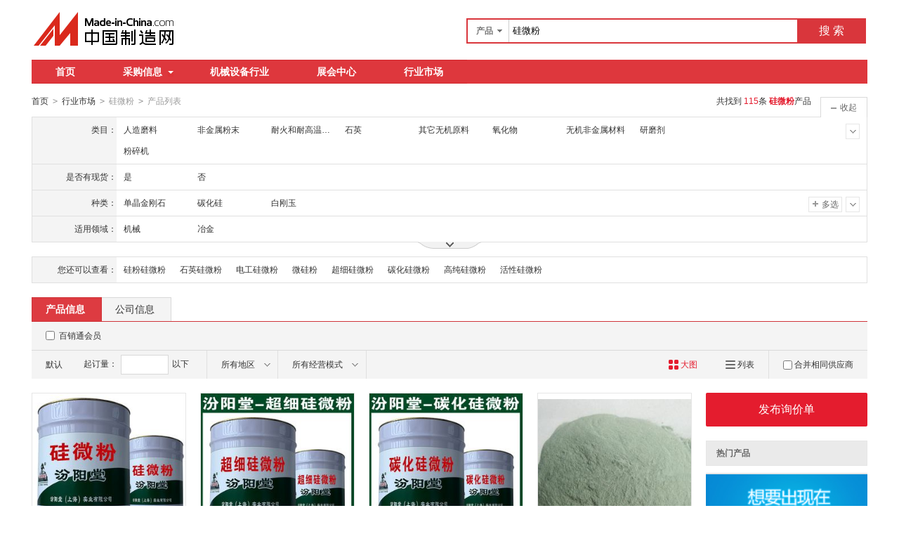

--- FILE ---
content_type: text/html;charset=GBK
request_url: https://cn.made-in-china.com/market/guiweifen_1-1.html
body_size: 31154
content:
<!doctype html>
<html>
 <head> 
  <meta charset="GBK"> 
  <title>硅微粉|硅微粉   格|硅微粉采购-中国制造网硅微粉行业市场</title> 
  <meta name="Keywords" content="硅微粉,硅微粉批发价格,硅微粉采购,中国制造网"> 
  <meta name="Description" content="硅微粉批发价格,硅微粉品牌厂家快速查找。中国制造网是专业的硅微粉采购价格信息和生产厂家信息查询平台,方便采购商快速找到硅微粉的优质产品和厂家。"> 
  <meta http-equiv="mobile-agent" content="format=html5;url=https://3g.made-in-china.com/chanpin-guiweifen_1-1.html"> 
  <meta http-equiv="Cache-Control" content="no-transform"> 
  <link rel="canonical" href="https://cn.made-in-china.com/market/guiweifen_1-1.html"> 
  <link rel="stylesheet" href="//s.cn.made-in-china.com/oldmiccn/stylemin/industry/prod_hunt_img-0a31a633.css"> 
  <script type="text/javascript" src="//s.cn.made-in-china.com/oldmiccn/script/respond/respond-9cccbcd9.js"></script> 
  <script type="text/javascript" src="//s.cn.made-in-china.com/oldmiccn/script/base/libNew-0ff851dc.js"></script> 
  <link href="//s.cn.made-in-china.com/respond/respond-proxy.html" id="respond-proxy" rel="respond-proxy"> 
  <link href="//cn.made-in-china.com/respond/respond.proxy.gif" id="respond-redirect" rel="respond-redirect"> 
  <script src="//cn.made-in-china.com/respond/respond.proxy.js"></script> 
 </head> 
 <body x="0"> 
  <div id="top_area"></div> 
  <input type="hidden" name="jsAppName" value="oldCn"> 
  <div class="qb-red"> 
   <div class="grid-wide header"> 
    <div class="logo-wrap"> 
     <a class="logo" href="/" title="中国制造网内贸站"> <img alt="中国制造网 专注电子商务 弘扬中国制造" src="/images/logo/logo_n_cn.png"></a> 
    </div> 
    <div class="search"> 
     <div class="search-bar"> 
      <form action="/productdirectory.do" method="get" name="searchForm" id="searchForm"> 
       <input type="hidden" name="subaction" value="hunt"> 
       <input type="hidden" name="mode" value="and"> 
       <input type="hidden" name="style" value="b"> 
       <input type="hidden" name="code" value="EEnxEJQbMJmm" id="code"> 
       <input type="hidden" name="comProvince" value="nolimit" id="comProvince"> 
       <input type="hidden" name="miccnsource" value="1"> 
       <input type="hidden" name="size" value="60"> 
       <div class="search-input"> 
        <div class="search-select" id="searchSelect"> 
         <span class="search-select-btn" id="dropSelected">产品</span> 
         <div class="drop-list" style="" id="dropDown"> 
          <ul class="search-select-list" id="dropDownLst"> 
           <li data-config="{&quot;action&quot;:&quot;/productdirectory.do&quot;,&quot;placeholder&quot;:&quot;输入产品名称&quot;,&quot;text&quot;:&quot;产品&quot;,&quot;searchtype&quot;:&quot;0&quot;}" style="display:none"><a href="javascript:void(0)">产品</a> </li> 
           <li data-config="{&quot;action&quot;:&quot;/companysearch.do&quot;,&quot;placeholder&quot;:&quot;输入公司名称&quot;,&quot;text&quot;:&quot;公司&quot;,&quot;searchtype&quot;:&quot;2&quot;}"><a href="javascript:void(0)">公司</a></li> 
           <li data-config="{&quot;action&quot;:&quot;https://caigou.cn.made-in-china.com/purchasings/miccn&quot;,&quot;placeholder&quot;:&quot;输入求购信息&quot;,&quot;text&quot;:&quot;求购&quot;,&quot;searchtype&quot;:&quot;1&quot;}"><a href="javascript:void(0)">求购</a></li> 
          </ul> 
         </div> 
        </div> 
        <input type="text" value="硅微粉" id="inputWord" name="word" placeholder="输入产品名称" class="search-keyword textsuggest" maxlength="30"> 
       </div> 
       <div class="search-btn"> 
        <button type="submit" id="searchBtn">搜 索</button> 
       </div> 
      </form> 
     </div> 
    </div> 
   </div> 
   <div class="wrap wrap-flex"> 
    <div class="nav"> 
     <ul class="nav-main js-nav"> 
      <li class="nav-item"><a href="/">首页</a></li> 
      <li class="nav-item nav-purchase"> <a href="https://caigou.cn.made-in-china.com/xunjia-1.html" class="sub-item-hd" target="_blank">采购信息<b class="nav-item-arrow"></b></a> 
       <div class="sub-nav"> 
        <a href="https://caigou.cn.made-in-china.com/xunjia-1.html" target="_blank">询价信息</a> 
        <span class="v-sep">|</span> 
        <a href="https://caigou.cn.made-in-china.com/zhaomu-1.html" target="_blank">招募信息</a> 
        <span class="v-sep">|</span> 
        <a href="https://caigou.cn.made-in-china.com/qiye.html" target="_blank">采购专场</a> 
       </div> </li> 
      <li class="nav-item"><a href="https://jixie.cn.made-in-china.com" target="_blank">机械设备行业</a></li> 
      <li class="nav-item"><a target="_blank" href="https://zhanhui.cn.made-in-china.com/fairs/">展会中心</a></li> 
      <li class="nav-item"> <a href="/shichang/" target="_blank">行业市场</a> </li> 
     </ul> 
    </div> 
   </div> 
   <!--批量发送联系信--> 
   <div class="fix-msg js-fix-msg" style="display: none;"> 
    <div class="fix-msg-hd"> 
     <h3>批量发送联系信</h3> 
    </div> 
    <div class="fix-msg-bd js-fix-msg-bd"> 
     <ul class="fix-msg-lst js-msg-lst"> 
     </ul> 
    </div> 
    <div class="fix-msg-ft"> 
     <button class="btn btn-m btn-primary mb10" type="button" id="batchSendMsg">批量发送(<span class="js-pic-num">0</span>)</button> 
     <a class="js-remove-all" href="javascript:void(0)">清空</a> 
    </div> 
   </div> 
   <div class="grid-wide"> 
    <div class="nav-crumb-wrap clear"> 
     <div class="nav-crumb js-catalog"> 
      <a href="/">首页</a> 
      <b class="direct-arrow">&gt;</b> 
      <a href="/shichang/">行业市场</a> 
      <b class="direct-arrow">&gt;</b> 
      <span>硅微粉</span> 
      <b class="direct-arrow">&gt;</b> 
      <span>产品列表</span> 
     </div> 
     <div class="search-total mr80" rel="nofollow">
       共找到
      <span class="red">115</span>条
      <h1 class="red js-catcode-name"><strong>硅微粉</strong></h1>产品 
     </div> 
    </div> 
   </div> 
   <div class="grid-wide industry"> 
    <div class="filter filter-attr " id="propertySearch" data-level="" data-code=""> 
     <input type="hidden" id="oldPropertyValues" name="oldPropertyValues" value=""> 
     <div class="filter-panel"> 
      <dl class="filter-first"> 
       <dt>
        类目：
       </dt> 
       <dd class=""> 
        <ul class="filter-attr-lst one-lst-js"> 
         <li><label><span name="catSearch" data-param="xUygIJmjoTEQ">人造磨料</span></label></li> 
         <li><label><span name="catSearch" data-param="ExOpPQnoUYmJ">非金属粉末</span></label></li> 
         <li><label><span name="catSearch" data-param="EQwRfnmuKpJx">耐火和耐高温材料</span></label></li> 
         <li><label><span name="catSearch" data-param="xJNUIQmzdRQn">石英</span></label></li> 
         <li><label><span name="catSearch" data-param="muWaVxfJxhnQ">其它无机原料</span></label></li> 
         <li><label><span name="catSearch" data-param="EukTcQmOjhnJ">氧化物</span></label></li> 
         <li><label><span name="catSearch" data-param="ExbUJmQTPIxn">无机非金属材料</span></label></li> 
         <li><label><span name="catSearch" data-param="EUszAQmGefxJ">研磨剂</span></label></li> 
         <li><label><span name="catSearch" data-param="JFxaunmUetQE">粉碎机</span></label></li> 
         <li class="more-property-js" style="display:none;"><label><span name="catSearch" data-param="mQgYrxEFdumn">有色金属粉末</span></label></li> 
         <li class="more-property-js" style="display:none;"><label><span name="catSearch" data-param="QOLTVExdIBmJ">乳化机</span></label></li> 
         <li class="more-property-js" style="display:none;"><label><span name="catSearch" data-param="QPgtLJmMUeEn">分散剂</span></label></li> 
         <li class="more-property-js" style="display:none;"><label><span name="catSearch" data-param="nkWPhJxXWQmE">干燥箱</span></label></li> 
         <li class="more-property-js" style="display:none;"><label><span name="catSearch" data-param="EcYfnxQUiDJm">特殊建材</span></label></li> 
         <li class="more-property-js" style="display:none;"><label><span name="catSearch" data-param="JzpTbnEVKmQx">其它胶粘剂</span></label></li> 
         <li class="more-property-js" style="display:none;"><label><span name="catSearch" data-param="xgaTwnmcdQJE">建工及建材用化学助剂</span></label></li> 
         <li class="more-property-js" style="display:none;"><label><span name="catSearch" data-param="nUazAEtOKxJQ">磨片、切割片</span></label></li> 
         <li class="more-property-js" style="display:none;"><label><span name="catSearch" data-param="mXAgdEnJURQx">塑料编织袋</span></label></li> 
         <li class="more-property-js" style="display:none;"><label><span name="catSearch" data-param="mOLfHJxEDKQn">分散机</span></label></li> 
         <li class="more-property-js" style="display:none;"><label><span name="catSearch" data-param="JzTGknRDemQE">涂料助剂</span></label></li> 
         <li class="more-property-js" style="display:none;"><label><span name="catSearch" data-param="ngTtJQYVpEEx">阻燃剂</span></label></li> 
         <li class="more-property-js" style="display:none;"><label><span name="catSearch" data-param="JzItpnQudMxE">硅胶</span></label></li> 
         <li class="more-property-js" style="display:none;"><label><span name="catSearch" data-param="QrNPcnxuUamJ">其它磨料</span></label></li> 
         <li class="more-property-js" style="display:none;"><label><span name="catSearch" data-param="QEjraJAHNpmn">其它非金属矿产</span></label></li> 
         <li class="more-property-js" style="display:none;"><label><span name="catSearch" data-param="nFSfxmEDjXQJ">化工成套设备</span></label></li> 
         <li class="more-property-js" style="display:none;"><label><span name="catSearch" data-param="nbiGUJrEeTQx">硅碳棒</span></label></li> 
         <li class="more-property-js" style="display:none;"><label><span name="catSearch" data-param="EuNAHJnboimx">其它填料</span></label></li> 
         <li class="more-property-js" style="display:none;"><label><span name="catSearch" data-param="mpsgzxQPxGEn">天然磨料</span></label></li> 
         <li class="more-property-js" style="display:none;"><label><span name="catSearch" data-param="JcOtmQErDXnx">其它建筑材料</span></label></li> 
         <li class="more-property-js" style="display:none;"><label><span name="catSearch" data-param="QLrapmnxPVJE">超细化工材料</span></label></li> 
        </ul> 
        <div class="switch-outer"> 
         <span class="btn-switch btn-switch-fold  arrow-down-js"><i class="icon icon-arrow-down"></i></span> 
         <span class="btn-switch btn-switch-unfold arrow-up-js"><i class="icon icon-arrow-up"></i></span> 
        </div> 
       </dd> 
      </dl> 
      <dl> 
       <dt>
        是否有现货：
       </dt> 
       <dd class=""> 
        <ul class="filter-attr-lst one-lst-js"> 
         <li><label><input type="checkbox" name="checkMore" id="" class="chk" value="xUygIJmjoTEQ_QmEnBSClmxIJ_omAJcVCuOQlS"><span name="propertySearch" data-param="xUygIJmjoTEQ_QmEnBSClmxIJ_omAJcVCuOQlS">是</span></label></li> 
         <li><label><input type="checkbox" name="checkMore" id="" class="chk" value="xUygIJmjoTEQ_QmEnBSClmxIJ_oxGnVeyrOQiK"><span name="propertySearch" data-param="xUygIJmjoTEQ_QmEnBSClmxIJ_oxGnVeyrOQiK">否</span></label></li> 
        </ul> 
        <div class="confirm"> 
         <span class="btn btn-s btn-info check-more-js">确定</span> 
         <span class="btn btn-s btn-default cancel-more-js">取消</span> 
        </div> 
        <div class="switch-outer"> 
        </div> 
       </dd> 
      </dl> 
      <dl> 
       <dt>
        种类：
       </dt> 
       <dd class=""> 
        <ul class="filter-attr-lst one-lst-js"> 
         <li><label><input type="checkbox" name="checkMore" id="" class="chk" value="xUygIJmjoTEQ_iJxnFkUoVmlW_VxAmezpojnDG"><span name="propertySearch" data-param="xUygIJmjoTEQ_iJxnFkUoVmlW_VxAmezpojnDG">单晶金刚石</span></label></li> 
         <li><label><input type="checkbox" name="checkMore" id="" class="chk" value="xUygIJmjoTEQ_iJxnFkUoVmlW_WnaJMmRdjQIG"><span name="propertySearch" data-param="xUygIJmjoTEQ_iJxnFkUoVmlW_WnaJMmRdjQIG">碳化硅</span></label></li> 
         <li><label><input type="checkbox" name="checkMore" id="" class="chk" value="xUygIJmjoTEQ_iJxnFkUoVmlW_eQmEwbMxTnIJ"><span name="propertySearch" data-param="xUygIJmjoTEQ_iJxnFkUoVmlW_eQmEwbMxTnIJ">白刚玉</span></label></li> 
         <li class="more-property-js" style="display:none;"><label><input type="checkbox" name="checkMore" id="" class="chk" value="xUygIJmjoTEQ_iJxnFkUoVmlW_VJGxqlYWjnHa"><span name="propertySearch" data-param="xUygIJmjoTEQ_iJxnFkUoVmlW_VJGxqlYWjnHa">多晶金刚石</span></label></li> 
         <li class="more-property-js" style="display:none;"><label><input type="checkbox" name="checkMore" id="" class="chk" value="xUygIJmjoTEQ_iJxnFkUoVmlW_KJanZEjbgxHy"><span name="propertySearch" data-param="xUygIJmjoTEQ_iJxnFkUoVmlW_KJanZEjbgxHy">其它</span></label></li> 
         <li class="more-property-js" style="display:none;"><label><input type="checkbox" name="checkMore" id="" class="chk" value="xUygIJmjoTEQ_iJxnFkUoVmlW_bnQxOVeJmElm"><span name="propertySearch" data-param="xUygIJmjoTEQ_iJxnFkUoVmlW_bnQxOVeJmElm">棕刚玉</span></label></li> 
         <li class="more-property-js" style="display:none;"><label><input type="checkbox" name="checkMore" id="" class="chk" value="xUygIJmjoTEQ_iJxnFkUoVmlW_WETnbrRuDQIt"><span name="propertySearch" data-param="xUygIJmjoTEQ_iJxnFkUoVmlW_WETnbrRuDQIt">立方氮化硼</span></label></li> 
        </ul> 
        <div class="confirm"> 
         <span class="btn btn-s btn-info check-more-js">确定</span> 
         <span class="btn btn-s btn-default cancel-more-js">取消</span> 
        </div> 
        <div class="switch-outer"> 
         <span class="btn-switch btn-switch-fold  arrow-down-js"><i class="icon icon-arrow-down"></i></span> 
         <span class="btn-switch btn-switch-unfold arrow-up-js"><i class="icon icon-arrow-up"></i></span> 
         <span class="btn-switch btn-multi switch-property-js"><i class="icon icon-add-gray"></i>多选</span> 
        </div> 
       </dd> 
      </dl> 
      <dl> 
       <dt>
        适用领域：
       </dt> 
       <dd class=""> 
        <ul class="filter-attr-lst one-lst-js"> 
         <li><label><input type="checkbox" name="checkMore" id="" class="chk" value="xUygIJmjoTEQ_HJxmZopbqQih_qxmJdwobJQDn"><span name="propertySearch" data-param="xUygIJmjoTEQ_HJxmZopbqQih_qxmJdwobJQDn">机械</span></label></li> 
         <li><label><input type="checkbox" name="checkMore" id="" class="chk" value="xUygIJmjoTEQ_HJxmZopbqQih_vJmQdEbMRxDE"><span name="propertySearch" data-param="xUygIJmjoTEQ_HJxmZopbqQih_vJmQdEbMRxDE">冶金</span></label></li> 
        </ul> 
        <div class="confirm"> 
         <span class="btn btn-s btn-info check-more-js">确定</span> 
         <span class="btn btn-s btn-default cancel-more-js">取消</span> 
        </div> 
        <div class="switch-outer"> 
        </div> 
       </dd> 
      </dl> 
      <dl class="property-more-js" style="display:none;"> 
       <dt>
        加工定制：
       </dt> 
       <dd class=""> 
        <ul class="filter-attr-lst one-lst-js"> 
         <li><label><input type="checkbox" name="checkMore" id="" class="chk" value="xUygIJmjoTEQ_HxQEZKryOJik_KxQEFLeUTmin"><span name="propertySearch" data-param="xUygIJmjoTEQ_HxQEZKryOJik_KxQEFLeUTmin">是</span></label></li> 
         <li><label><input type="checkbox" name="checkMore" id="" class="chk" value="xUygIJmjoTEQ_HxQEZKryOJik_XxEmwlbYRQDn"><span name="propertySearch" data-param="xUygIJmjoTEQ_HxQEZKryOJik_XxEmwlbYRQDn">否</span></label></li> 
        </ul> 
        <div class="confirm"> 
         <span class="btn btn-s btn-info check-more-js">确定</span> 
         <span class="btn btn-s btn-default cancel-more-js">取消</span> 
        </div> 
        <div class="switch-outer"> 
        </div> 
       </dd> 
      </dl> 
     </div> 
     <span class="filter-switch filter-switch-fold icon-add-js"><i class="icon icon-add-gray"></i>展开</span> 
     <span class="filter-switch filter-switch-unfold icon-plus-js"><i class="icon icon-plus-gray"></i>收起</span> 
     <!-- 更多 --> 
     <div class="filter-more"> 
      <!-- 切换显示 --> 
      <span class="filter-more-arrow filter-more-js"></span> 
      <span class="filter-less-arrow filter-less-js"></span> 
     </div> 
    </div>
    <!-- 属性筛选结束 --> 
    <div class="filter filter-rec"> 
     <div class="filter-panel"> 
      <dl> 
       <dt>
        您还可以查看：
       </dt> 
       <dd> 
        <ul class="filter-rec-lst"> 
         <li><a href="https://cn.made-in-china.com/market/guifengwf-1.html" title="硅粉硅微粉" class="suggestWord" target="_blank">硅粉硅微粉</a></li> 
         <li><a href="https://cn.made-in-china.com/market/shiyinggwf-1.html" title="石英硅微粉" class="suggestWord" target="_blank">石英硅微粉</a></li> 
         <li><a href="https://cn.made-in-china.com/market/diangonggwf-1.html" title="电工硅微粉" class="suggestWord" target="_blank">电工硅微粉</a></li> 
         <li><a href="https://cn.made-in-china.com/market/weiguifen-1.html" title="微硅粉" class="suggestWord" target="_blank">微硅粉</a></li> 
         <li><a href="https://cn.made-in-china.com/market/cxgwf-1.html" title="超细硅微粉" class="suggestWord" target="_blank">超细硅微粉</a></li> 
         <li><a href="https://cn.made-in-china.com/market/thgwf-1.html" title="碳化硅微粉" class="suggestWord" target="_blank">碳化硅微粉</a></li> 
         <li><a href="https://cn.made-in-china.com/market/gaochungwf-1.html" title="高纯硅微粉" class="suggestWord" target="_blank">高纯硅微粉</a></li> 
         <li><a href="https://cn.made-in-china.com/market/hxgwf-1.html" title="活性硅微粉" class="suggestWord" target="_blank">活性硅微粉</a></li> 
        </ul> 
       </dd> 
      </dl> 
     </div> 
    </div> 
    <div class="lst-hd"> 
     <ul class="lst-tab"> 
      <li class="active"><a href="javaScript:void(0);">产品信息</a></li> 
      <li><a href="javascript:submitSearchCompany();">公司信息</a></li> 
     </ul> 
    </div> 
    <!-- 列表过滤--> 
    <div class="lst-filter-wrap" id="multiFilterDiv" rel="nofollow"> 
     <div class="lst-filter clear js-lst-filter" style="border-bottom: 1px solid #d9d9d9"> 
      <div class="lst-item lst-cert" style="border-right: none;"> 
       <span class="cert-sign"> <input type="checkbox" class="chk" id="senior" name="senior"> <label for="senior">百销通会员</label> </span>  
      </div> 
     </div> 
     <div class="lst-filter clear"> 
      <div class="lst-item fll lst-normal on" id="restoreSetting">
       默认
       <b></b>
      </div> 
      <div class="lst-item fll pro-moq-set"> 
       <div class="pop-set-box" id="numberTip"> 
        <span>起订量：</span> 
        <input type="text" maxlength="11" id="qBegin" name="qBegin" value="" class="txt txt-short"> 
        <span>以下</span> 
        <div class="pop-set-ok"> 
         <button class="btn btn-s btn-primary" id="numberOK">确定</button> 
        </div> 
       </div> 
      </div> 
      <ul class="lst-item fll lst-drop-set"> 
       <li class="drop-mini drop-area" id="selectArea"> 
        <div class="drop-hd"> 
         <span class="drop-selected">所有地区</span> 
         <i class="icon icon-arrow-down"></i> 
        </div> 
        <div style="display: none;" class="drop-down" id="selectAreaList"> 
         <div class="drop-area-all"> 
          <span><span id="allArea">所有地区</span></span> 
         </div> 
         <ul class="area-lst"> 
          <li class="areaList"><span class="provinceSpan" data-province="Liaoning,Jilin,Heilongjiang">东北</span></li> 
          <li class="areaList"><span class="provinceSpan" data-province="Shandong,Jiangsu,Anhui,Zhejiang,Fujian,Shanghai">华东</span></li> 
          <li class="areaList"><span class="provinceSpan" data-province="Hubei,Hunan,Henan,Jiangxi">华中</span></li> 
          <li class="areaList"><span class="provinceSpan" data-province="Guangdong,Guangxi,Hainan">华南</span></li> 
          <li class="areaList"><span class="provinceSpan" data-province="Sichuan,Yunnan,Guizhou,Tibet,Chongqing">西南</span> </li> 
         </ul> 
         <ul class="drop-area-lst"> 
          <li class="areaList" style="z-index:500"> <span data-province="Hebei" class="provinceSpan">河北 <b></b> </span> 
           <div style="display: none;" class="sub-area"> 
            <ul class="sub-area-lst"> 
             <li><span class="cityLi" data-province="Hebei" data-city="Hebei_Shijiazhuang">石家庄市</span></li> 
             <li><span class="cityLi" data-province="Hebei" data-city="Hebei_Xingtai">邢台市</span></li> 
            </ul> 
           </div> </li> 
          <li class="areaList" style="z-index:490"> <span data-province="Liaoning" class="provinceSpan">辽宁 <b></b> </span> 
           <div style="display: none;" class="sub-area"> 
            <ul class="sub-area-lst"> 
             <li><span class="cityLi" data-province="Liaoning" data-city="Liaoning_Anshan">鞍山市</span></li> 
            </ul> 
           </div> </li> 
          <li class="areaList" style="z-index:480"> <span data-province="Shanghai" class="provinceSpan">上海 </span> </li> 
          <li class="areaList" style="z-index:470"> <span data-province="Jiangsu" class="provinceSpan">江苏 <b></b> </span> 
           <div style="display: none;" class="sub-area"> 
            <ul class="sub-area-lst"> 
             <li><span class="cityLi" data-province="Jiangsu" data-city="Jiangsu_Xuzhou">徐州市</span></li> 
             <li><span class="cityLi" data-province="Jiangsu" data-city="Jiangsu_Suzhou">苏州市</span></li> 
             <li><span class="cityLi" data-province="Jiangsu" data-city="Jiangsu_Changzhou">常州市</span></li> 
             <li><span class="cityLi" data-province="Jiangsu" data-city="Jiangsu_Lianyungang">连云港市</span></li> 
            </ul> 
           </div> </li> 
          <li class="areaList" style="z-index:460"> <span data-province="Zhejiang" class="provinceSpan">浙江 <b></b> </span> 
           <div style="display: none;" class="sub-area"> 
            <ul class="sub-area-lst"> 
             <li><span class="cityLi" data-province="Zhejiang" data-city="Zhejiang_Ningbo">宁波市</span></li> 
            </ul> 
           </div> </li> 
          <li class="areaList" style="z-index:450"> <span data-province="Anhui" class="provinceSpan">安徽 <b></b> </span> 
           <div style="display: none;" class="sub-area"> 
            <ul class="sub-area-lst"> 
             <li><span class="cityLi" data-province="Anhui" data-city="Anhui_Huangshan">黄山市</span></li> 
             <li><span class="cityLi" data-province="Anhui" data-city="Anhui_Liuan">六安市</span></li> 
            </ul> 
           </div> </li> 
          <li class="areaList" style="z-index:440"> <span data-province="Jiangxi" class="provinceSpan">江西 <b></b> </span> 
           <div style="display: none;" class="sub-area"> 
            <ul class="sub-area-lst"> 
             <li><span class="cityLi" data-province="Jiangxi" data-city="Jiangxi_Yichun">宜春市</span></li> 
            </ul> 
           </div> </li> 
          <li class="areaList" style="z-index:430"> <span data-province="Shandong" class="provinceSpan">山东 <b></b> </span> 
           <div style="display: none;" class="sub-area"> 
            <ul class="sub-area-lst"> 
             <li><span class="cityLi" data-province="Shandong" data-city="Shandong_Jinan">济南市</span></li> 
             <li><span class="cityLi" data-province="Shandong" data-city="Shandong_Qingdao">青岛市</span></li> 
             <li><span class="cityLi" data-province="Shandong" data-city="Shandong_Zibo">淄博市</span></li> 
            </ul> 
           </div> </li> 
          <li class="areaList" style="z-index:420"> <span data-province="Henan" class="provinceSpan">河南 <b></b> </span> 
           <div style="display: none;" class="sub-area"> 
            <ul class="sub-area-lst"> 
             <li><span class="cityLi" data-province="Henan" data-city="Henan_Zhengzhou">郑州市</span></li> 
             <li><span class="cityLi" data-province="Henan" data-city="Henan_Luoyang">洛阳市</span></li> 
             <li><span class="cityLi" data-province="Henan" data-city="Henan_Xuchang">许昌市</span></li> 
             <li><span class="cityLi" data-province="Henan" data-city="Henan_Shangqiu">商丘市</span></li> 
            </ul> 
           </div> </li> 
          <li class="areaList" style="z-index:410"> <span data-province="Hunan" class="provinceSpan">湖南 <b></b> </span> 
           <div style="display: none;" class="sub-area"> 
            <ul class="sub-area-lst"> 
             <li><span class="cityLi" data-province="Hunan" data-city="Hunan_Changsha">长沙市</span></li> 
            </ul> 
           </div> </li> 
          <li class="areaList" style="z-index:400"> <span data-province="Guangdong" class="provinceSpan">广东 <b></b> </span> 
           <div style="display: none;" class="sub-area"> 
            <ul class="sub-area-lst"> 
             <li><span class="cityLi" data-province="Guangdong" data-city="Guangdong_Guangzhou">广州市</span></li> 
             <li><span class="cityLi" data-province="Guangdong" data-city="Guangdong_Shenzhen">深圳市</span></li> 
             <li><span class="cityLi" data-province="Guangdong" data-city="Guangdong_Foshan">佛山市</span></li> 
             <li><span class="cityLi" data-province="Guangdong" data-city="Guangdong_Dongguan">东莞市</span></li> 
            </ul> 
           </div> </li> 
          <li class="areaList" style="z-index:390"> <span data-province="Hainan" class="provinceSpan">海南 <b></b> </span> 
           <div style="display: none;" class="sub-area"> 
            <ul class="sub-area-lst"> 
             <li><span class="cityLi" data-province="Hainan" data-city="Hainan_Haikou">海口市</span></li> 
            </ul> 
           </div> </li> 
          <li class="areaList" style="z-index:380"> <span data-province="Sichuan" class="provinceSpan">四川 <b></b> </span> 
           <div style="display: none;" class="sub-area"> 
            <ul class="sub-area-lst"> 
             <li><span class="cityLi" data-province="Sichuan" data-city="Sichuan_Mianyang">绵阳市</span></li> 
            </ul> 
           </div> </li> 
         </ul> 
        </div> </li> 
      </ul> 
      <ul class="lst-item fll lst-drop-set"> 
       <li class="drop-mini drop-run" id="selectStyle"> 
        <div class="drop-hd" style="width: 110px"> 
         <span class="drop-selected">所有经营模式</span> 
         <i class="icon icon-arrow-down"></i> 
        </div> 
        <div class="drop-down" id="selectStyleList" style="display:none;"> 
         <ul class="drop-down-lst"> 
          <li><span id="allBusinessMode">所有经营模式</span></li> 
          <li><span class="businessModeLi" data-mode="1">生产制造</span></li> 
          <li><span class="businessModeLi" data-mode="2">贸易批发</span></li> 
          <li><span class="businessModeLi" data-mode="3">商业服务</span></li> 
         </ul> 
        </div> </li> 
      </ul> 
      <div class="search-float js-float-search" style="display:none;"> 
       <div class="search-input"> 
        <input type="text" class="search-keyword textsuggest js-float-search-text" value="硅微粉"> 
       </div> 
       <div class="search-btn"> 
        <button id="floatSearchBtn">搜 索</button> 
       </div> 
      </div> 
      <div class="js-float-filter"> 
       <div class="lst-item flr" style="border-right:none;"> 
        <div class="sp-merger"> 
         <label><input type="checkbox" name="merge" id="merge" class="chk">合并相同供应商</label> 
        </div> 
       </div> 
       <div> 
        <a class="lst-item flr mode-lst" title="以列表方式显示" id="listTable" view_data="1" rel="nofollow"> <i class="icon-prod icon-lst"></i> 列表 </a> 
       </div> 
       <div class="cur red"> 
        <a class="lst-item flr mode-win" title="以大图方式显示" id="bigPicTable" view_data="3" rel="nofollow" style="border-right:none;"> <i class="icon-prod icon-win"></i> 大图 </a> 
       </div> 
      </div> 
     </div> 
    </div> 
    <!-- 皇冠排名 --> 
    <!-- 黄金排名结束 --> 
    <!-- toprank --> 
    <!-- 黄金排名结束 --> 
    <div class="main-flex"> 
     <div class="main"> 
      <ul class="prod-lst clear"> 
       <form method="get" action="/inquiry.do" target="_blank" id="inquiryForm"> 
        <input type="hidden" name="xcase" value="batchInquiry"> 
        <input type="hidden" name="sourceType" value="prod"> 
        <li class="prod-item js-prod-item js-sc-linkProd js-sc-expo" data-icon="0" data-comid="wqRmipNclChv" data-category="1355150000" data-proid="rKbmLcTAakhM" data-sc="prodId:rKbmLcTAakhM,comId:wqRmipNclChv,comName: 汾阳堂（上海）实业有限公司"> 
         <div class="prod-item-in"> 
          <div class="prod-pic"> 
           <p class="chk js-chk"> <label for=""> <input type="checkbox" data-key="rKbmLcTAakhM" name="selectedId" value="rKbmLcTAakhM"> </label> </p> 
           <div class="sl-vam"> 
            <div class="sl-vam-outer"> 
             <div class="sl-vam-inner"> 
              <a href="https://cn.made-in-china.com/gongying/fenyangtang-rKbmLcTAakhM.html" target="_blank"> <img style="max-width:218px;max-height:218px" data-original="https://image.cn.made-in-china.com/cnimg/prod_9Z524h23eVdC/0/硅微粉-为我们企业的持续发展提供动力-硅微粉_270x270.jpg" alt="硅微粉、为我们企业的持续发展提供动力、硅微粉"> </a> 
             </div> 
            </div> 
           </div> 
          </div> 
          <!-- 鼠标放上显示的内容 --> 
          <div class="prod-item-hide"> 
           <div class="price-hide clear"> 
            <span class="price price-def red ml10"> <strong>面议</strong> </span> 
           </div> 
           <div class="co-hide"> 
            <ul class="clear"> 
             <li> <span>会员注册：</span> <a href="https://cn.made-in-china.com/showroom/fenyangtang-companyinfo.html" target="_blank" rel="nofollow">第 9 年</a> </li> 
             <li> <span>经营模式：</span> <a href="https://cn.made-in-china.com/showroom/fenyangtang-companyinfo.html" target="_blank" rel="nofollow">生产制造</a> </li> 
             <li> <span>成立日期：</span> <a href="https://fenyangtang.cn.made-in-china.com/files-%E6%B1%BE%E9%98%B3%E5%A0%82%EF%BC%88%E4%B8%8A%E6%B5%B7%EF%BC%89%E5%AE%9E%E4%B8%9A%E6%9C%89%E9%99%90%E5%85%AC%E5%8F%B8.html" target="_blank" rel="nofollow">2014-04-10</a> </li> 
             <li> <span>供应产品：</span> <a href="https://cn.made-in-china.com/showroom/fenyangtang-product-list-1.html" target="_blank">55091 条</a> </li> 
            </ul> 
           </div> 
          </div> 
         </div> 
         <div class="prod-item-info"> 
          <div class="ope clear"> 
           <span class="price red">面议</span> 
          </div> 
          <div class="tit js-tit"> 
           <a href="https://cn.made-in-china.com/gongying/fenyangtang-rKbmLcTAakhM.html" target="_blank" class="pro-name" title="硅微粉、为我们企业的持续发展提供动力、硅微粉"><em>硅微粉</em>、为我们企业的持续发展提供动力、<em>硅微粉</em></a> 
          </div> 
          <div class="co-info clear"> 
           <a href="https://fenyangtang.cn.made-in-china.com" target="_blank" class="co-name  company-name-js" title="汾阳堂（上海）实业有限公司">汾阳堂（上海）实业有限公司</a> 
           <div class="cert-sign"> 
            <a class="icon icon-senior" title="百销通高级版会员" href="https://fenyangtang.cn.made-in-china.com" target="_blank" rel="nofollow"> </a> 
            <a class="icon icon-id" title="已通过工商注册信息真实性核实" href="https://fenyangtang.cn.made-in-china.com/files-%E6%B1%BE%E9%98%B3%E5%A0%82%EF%BC%88%E4%B8%8A%E6%B5%B7%EF%BC%89%E5%AE%9E%E4%B8%9A%E6%9C%89%E9%99%90%E5%85%AC%E5%8F%B8.html" target="_blank" rel="nofollow"></a> 
           </div> 
          </div> 
         </div> 
         <div class="prod-item-contact"> 
          <div class="msg"> 
           <span class="icon icon-tm" name="tmLogo" data-comid="wqRmipNclChv_00" data-prodid="rKbmLcTAakhM" data-source="prodimg_list" data-url="https://webim.trademessenger.com/tm-new/assets/webtm/webtm.html?data=[base64]" title="点此可直接与对方在线咨询产品、交流洽谈"></span> 
           <a class="icon icon-email js-source" href="https://cn.made-in-china.com/sendInquiry/prod_rKbmLcTAakhM_wqRmipNclChv.html" target="_blank" rel="nofollow"> </a> 
          </div> 
          <span class="gray-light" title="上海市">上海市</span> 
         </div> </li> 
        <li class="prod-item js-prod-item js-sc-linkProd js-sc-expo" data-icon="0" data-comid="wqRmipNclChv" data-category="1355150000" data-proid="LXkQAvdUHhVE" data-sc="prodId:LXkQAvdUHhVE,comId:wqRmipNclChv,comName: 汾阳堂（上海）实业有限公司"> 
         <div class="prod-item-in"> 
          <div class="prod-pic"> 
           <p class="chk js-chk"> <label for=""> <input type="checkbox" data-key="LXkQAvdUHhVE" name="selectedId" value="LXkQAvdUHhVE"> </label> </p> 
           <div class="sl-vam"> 
            <div class="sl-vam-outer"> 
             <div class="sl-vam-inner"> 
              <a href="https://cn.made-in-china.com/gongying/fenyangtang-LXkQAvdUHhVE.html" target="_blank"> <img style="max-width:218px;max-height:218px" data-original="https://image.cn.made-in-china.com/cnimg/prod_3Zfyb94v2m8G/0/超细硅微粉-采用完善的质量体系_270x270.jpg" alt="超细硅微粉、采用完善的质量体系"> </a> 
             </div> 
            </div> 
           </div> 
          </div> 
          <!-- 鼠标放上显示的内容 --> 
          <div class="prod-item-hide"> 
           <div class="price-hide clear"> 
            <span class="price price-def red ml10"> <strong>面议</strong> </span> 
           </div> 
           <div class="co-hide"> 
            <ul class="clear"> 
             <li> <span>会员注册：</span> <a href="https://cn.made-in-china.com/showroom/fenyangtang-companyinfo.html" target="_blank" rel="nofollow">第 9 年</a> </li> 
             <li> <span>经营模式：</span> <a href="https://cn.made-in-china.com/showroom/fenyangtang-companyinfo.html" target="_blank" rel="nofollow">生产制造</a> </li> 
             <li> <span>成立日期：</span> <a href="https://fenyangtang.cn.made-in-china.com/files-%E6%B1%BE%E9%98%B3%E5%A0%82%EF%BC%88%E4%B8%8A%E6%B5%B7%EF%BC%89%E5%AE%9E%E4%B8%9A%E6%9C%89%E9%99%90%E5%85%AC%E5%8F%B8.html" target="_blank" rel="nofollow">2014-04-10</a> </li> 
             <li> <span>供应产品：</span> <a href="https://cn.made-in-china.com/showroom/fenyangtang-product-list-1.html" target="_blank">55091 条</a> </li> 
            </ul> 
           </div> 
          </div> 
         </div> 
         <div class="prod-item-info"> 
          <div class="ope clear"> 
           <span class="price red">面议</span> 
          </div> 
          <div class="tit js-tit"> 
           <a href="https://cn.made-in-china.com/gongying/fenyangtang-LXkQAvdUHhVE.html" target="_blank" class="pro-name" title="超细硅微粉、采用完善的质量体系">超细<em>硅微粉</em>、采用完善的质量体系</a> 
          </div> 
          <div class="co-info clear"> 
           <a href="https://fenyangtang.cn.made-in-china.com" target="_blank" class="co-name  company-name-js" title="汾阳堂（上海）实业有限公司">汾阳堂（上海）实业有限公司</a> 
           <div class="cert-sign"> 
            <a class="icon icon-senior" title="百销通高级版会员" href="https://fenyangtang.cn.made-in-china.com" target="_blank" rel="nofollow"> </a> 
            <a class="icon icon-id" title="已通过工商注册信息真实性核实" href="https://fenyangtang.cn.made-in-china.com/files-%E6%B1%BE%E9%98%B3%E5%A0%82%EF%BC%88%E4%B8%8A%E6%B5%B7%EF%BC%89%E5%AE%9E%E4%B8%9A%E6%9C%89%E9%99%90%E5%85%AC%E5%8F%B8.html" target="_blank" rel="nofollow"></a> 
           </div> 
          </div> 
         </div> 
         <div class="prod-item-contact"> 
          <div class="msg"> 
           <span class="icon icon-tm" name="tmLogo" data-comid="wqRmipNclChv_00" data-prodid="LXkQAvdUHhVE" data-source="prodimg_list" data-url="https://webim.trademessenger.com/tm-new/assets/webtm/webtm.html?data=[base64]" title="点此可直接与对方在线咨询产品、交流洽谈"></span> 
           <a class="icon icon-email js-source" href="https://cn.made-in-china.com/sendInquiry/prod_LXkQAvdUHhVE_wqRmipNclChv.html" target="_blank" rel="nofollow"> </a> 
          </div> 
          <span class="gray-light" title="上海市">上海市</span> 
         </div> </li> 
        <li class="prod-item js-prod-item js-sc-linkProd js-sc-expo" data-icon="0" data-comid="wqRmipNclChv" data-category="1355150000" data-proid="IBhxHlwOEkWJ" data-sc="prodId:IBhxHlwOEkWJ,comId:wqRmipNclChv,comName: 汾阳堂（上海）实业有限公司"> 
         <div class="prod-item-in"> 
          <div class="prod-pic"> 
           <p class="chk js-chk"> <label for=""> <input type="checkbox" data-key="IBhxHlwOEkWJ" name="selectedId" value="IBhxHlwOEkWJ"> </label> </p> 
           <div class="sl-vam"> 
            <div class="sl-vam-outer"> 
             <div class="sl-vam-inner"> 
              <a href="https://cn.made-in-china.com/gongying/fenyangtang-IBhxHlwOEkWJ.html" target="_blank"> <img style="max-width:218px;max-height:218px" data-original="https://image.cn.made-in-china.com/cnimg/prod_6Z8y4V0LbHcc/0/碳化硅微粉-我们地理位置-交通便利_270x270.jpg" alt="碳化硅微粉、我们地理位置，交通便利"> </a> 
             </div> 
            </div> 
           </div> 
          </div> 
          <!-- 鼠标放上显示的内容 --> 
          <div class="prod-item-hide"> 
           <div class="price-hide clear"> 
            <span class="price price-def red ml10"> <strong>面议</strong> </span> 
           </div> 
           <div class="co-hide"> 
            <ul class="clear"> 
             <li> <span>会员注册：</span> <a href="https://cn.made-in-china.com/showroom/fenyangtang-companyinfo.html" target="_blank" rel="nofollow">第 9 年</a> </li> 
             <li> <span>经营模式：</span> <a href="https://cn.made-in-china.com/showroom/fenyangtang-companyinfo.html" target="_blank" rel="nofollow">生产制造</a> </li> 
             <li> <span>成立日期：</span> <a href="https://fenyangtang.cn.made-in-china.com/files-%E6%B1%BE%E9%98%B3%E5%A0%82%EF%BC%88%E4%B8%8A%E6%B5%B7%EF%BC%89%E5%AE%9E%E4%B8%9A%E6%9C%89%E9%99%90%E5%85%AC%E5%8F%B8.html" target="_blank" rel="nofollow">2014-04-10</a> </li> 
             <li> <span>供应产品：</span> <a href="https://cn.made-in-china.com/showroom/fenyangtang-product-list-1.html" target="_blank">55091 条</a> </li> 
            </ul> 
           </div> 
          </div> 
         </div> 
         <div class="prod-item-info"> 
          <div class="ope clear"> 
           <span class="price red">面议</span> 
          </div> 
          <div class="tit js-tit"> 
           <a href="https://cn.made-in-china.com/gongying/fenyangtang-IBhxHlwOEkWJ.html" target="_blank" class="pro-name" title="碳化硅微粉、我们地理位置，交通便利">碳化<em>硅微粉</em>、我们地理位置，交通便利</a> 
          </div> 
          <div class="co-info clear"> 
           <a href="https://fenyangtang.cn.made-in-china.com" target="_blank" class="co-name  company-name-js" title="汾阳堂（上海）实业有限公司">汾阳堂（上海）实业有限公司</a> 
           <div class="cert-sign"> 
            <a class="icon icon-senior" title="百销通高级版会员" href="https://fenyangtang.cn.made-in-china.com" target="_blank" rel="nofollow"> </a> 
            <a class="icon icon-id" title="已通过工商注册信息真实性核实" href="https://fenyangtang.cn.made-in-china.com/files-%E6%B1%BE%E9%98%B3%E5%A0%82%EF%BC%88%E4%B8%8A%E6%B5%B7%EF%BC%89%E5%AE%9E%E4%B8%9A%E6%9C%89%E9%99%90%E5%85%AC%E5%8F%B8.html" target="_blank" rel="nofollow"></a> 
           </div> 
          </div> 
         </div> 
         <div class="prod-item-contact"> 
          <div class="msg"> 
           <span class="icon icon-tm" name="tmLogo" data-comid="wqRmipNclChv_00" data-prodid="IBhxHlwOEkWJ" data-source="prodimg_list" data-url="https://webim.trademessenger.com/tm-new/assets/webtm/webtm.html?data=[base64]" title="点此可直接与对方在线咨询产品、交流洽谈"></span> 
           <a class="icon icon-email js-source" href="https://cn.made-in-china.com/sendInquiry/prod_IBhxHlwOEkWJ_wqRmipNclChv.html" target="_blank" rel="nofollow"> </a> 
          </div> 
          <span class="gray-light" title="上海市">上海市</span> 
         </div> </li> 
        <li class="prod-item js-prod-item js-sc-linkProd js-sc-expo" data-icon="0" data-comid="LbSnzANCLvcX" data-category="3218040000" data-proid="JqvxFreAsGip" data-sc="prodId:JqvxFreAsGip,comId:LbSnzANCLvcX,comName: 郑州恒丰磨料磨具有限公司"> 
         <div class="prod-item-in"> 
          <div class="prod-pic"> 
           <p class="chk js-chk"> <label for=""> <input type="checkbox" data-key="JqvxFreAsGip" name="selectedId" value="JqvxFreAsGip"> </label> </p> 
           <div class="sl-vam"> 
            <div class="sl-vam-outer"> 
             <div class="sl-vam-inner"> 
              <a href="https://cn.made-in-china.com/gongying/hf0513-JqvxFreAsGip.html" target="_blank"> <img style="max-width:218px;max-height:218px" data-original="https://image.cn.made-in-china.com/cnimg/prod_1daFbCcQeY9G/0/精选优质绿碳化硅微粉-喷砂-研磨-抛光_270x270.jpg" alt="精选优质绿碳化硅微粉 喷砂 研磨 抛光"> </a> 
             </div> 
            </div> 
           </div> 
          </div> 
          <!-- 鼠标放上显示的内容 --> 
          <div class="prod-item-hide"> 
           <div class="price-hide clear"> 
            <span class="price price-def red ml10"> <strong>面议</strong> </span> 
           </div> 
           <div class="co-hide"> 
            <ul class="clear"> 
             <li> <span>会员注册：</span> <a href="https://cn.made-in-china.com/showroom/hf0513-companyinfo.html" target="_blank" rel="nofollow">第 12 年</a> </li> 
             <li> <span>经营模式：</span> <a href="https://cn.made-in-china.com/showroom/hf0513-companyinfo.html" target="_blank" rel="nofollow">贸易批发</a> </li> 
             <li> <span>成立日期：</span> <a href="https://hf0513.cn.made-in-china.com/files-%E9%83%91%E5%B7%9E%E6%81%92%E4%B8%B0%E7%A3%A8%E6%96%99%E7%A3%A8%E5%85%B7%E6%9C%89%E9%99%90%E5%85%AC%E5%8F%B8.html" target="_blank" rel="nofollow">2003-04-14</a> </li> 
             <li> <span>供应产品：</span> <a href="https://cn.made-in-china.com/showroom/hf0513-product-list-1.html" target="_blank">236 条</a> </li> 
            </ul> 
           </div> 
          </div> 
         </div> 
         <div class="prod-item-info"> 
          <div class="ope clear"> 
           <span class="price red">面议</span> 
          </div> 
          <div class="tit js-tit"> 
           <a href="https://cn.made-in-china.com/gongying/hf0513-JqvxFreAsGip.html" target="_blank" class="pro-name" title="精选优质绿碳化硅微粉 喷砂 研磨 抛光">精选优质绿碳化<em>硅微粉</em> 喷砂 研磨 抛光</a> 
          </div> 
          <div class="co-info clear"> 
           <a href="https://hf0513.cn.made-in-china.com" target="_blank" class="co-name  company-name-js" title="郑州恒丰磨料磨具有限公司">郑州恒丰磨料磨具有限公司</a> 
           <div class="cert-sign"> 
            <a class="icon icon-senior" title="百销通高级版会员" href="https://hf0513.cn.made-in-china.com" target="_blank" rel="nofollow"> </a> 
            <a class="icon icon-id" title="已通过工商注册信息真实性核实" href="https://hf0513.cn.made-in-china.com/files-%E9%83%91%E5%B7%9E%E6%81%92%E4%B8%B0%E7%A3%A8%E6%96%99%E7%A3%A8%E5%85%B7%E6%9C%89%E9%99%90%E5%85%AC%E5%8F%B8.html" target="_blank" rel="nofollow"></a> 
           </div> 
          </div> 
         </div> 
         <div class="prod-item-contact"> 
          <div class="msg"> 
           <span class="icon icon-tm" name="tmLogo" data-comid="LbSnzANCLvcX_00" data-prodid="JqvxFreAsGip" data-source="prodimg_list" data-url="https://webim.trademessenger.com/tm-new/assets/webtm/webtm.html?data=[base64]" title="点此可直接与对方在线咨询产品、交流洽谈"></span> 
           <a class="icon icon-email js-source" href="https://cn.made-in-china.com/sendInquiry/prod_JqvxFreAsGip_LbSnzANCLvcX.html" target="_blank" rel="nofollow"> </a> 
          </div> 
          <span class="gray-light" title="河南省 郑州市">河南省 郑州市</span> 
         </div> </li> 
        <li class="prod-item js-prod-item js-sc-linkProd js-sc-expo" data-icon="0" data-comid="LbSnzANCLvcX" data-category="3218040000" data-proid="lMvQwybXrTIU" data-sc="prodId:lMvQwybXrTIU,comId:LbSnzANCLvcX,comName: 郑州恒丰磨料磨具有限公司"> 
         <div class="prod-item-in"> 
          <div class="prod-pic"> 
           <p class="chk js-chk"> <label for=""> <input type="checkbox" data-key="lMvQwybXrTIU" name="selectedId" value="lMvQwybXrTIU"> </label> </p> 
           <div class="sl-vam"> 
            <div class="sl-vam-outer"> 
             <div class="sl-vam-inner"> 
              <a href="https://cn.made-in-china.com/gongying/hf0513-lMvQwybXrTIU.html" target="_blank"> <img style="max-width:218px;max-height:218px" data-original="https://image.cn.made-in-china.com/cnimg/prod_bd8F7C7dfz6X/0/钻石碳化硼微粉-研磨耗材-研磨料_270x270.jpg" alt="钻石碳化硼微粉 研磨耗材  研磨料"> </a> 
             </div> 
            </div> 
           </div> 
          </div> 
          <!-- 鼠标放上显示的内容 --> 
          <div class="prod-item-hide"> 
           <div class="price-hide clear"> 
            <span class="price price-def red ml10"> <strong>面议</strong> </span> 
           </div> 
           <div class="co-hide"> 
            <ul class="clear"> 
             <li> <span>会员注册：</span> <a href="https://cn.made-in-china.com/showroom/hf0513-companyinfo.html" target="_blank" rel="nofollow">第 12 年</a> </li> 
             <li> <span>经营模式：</span> <a href="https://cn.made-in-china.com/showroom/hf0513-companyinfo.html" target="_blank" rel="nofollow">贸易批发</a> </li> 
             <li> <span>成立日期：</span> <a href="https://hf0513.cn.made-in-china.com/files-%E9%83%91%E5%B7%9E%E6%81%92%E4%B8%B0%E7%A3%A8%E6%96%99%E7%A3%A8%E5%85%B7%E6%9C%89%E9%99%90%E5%85%AC%E5%8F%B8.html" target="_blank" rel="nofollow">2003-04-14</a> </li> 
             <li> <span>供应产品：</span> <a href="https://cn.made-in-china.com/showroom/hf0513-product-list-1.html" target="_blank">236 条</a> </li> 
            </ul> 
           </div> 
          </div> 
         </div> 
         <div class="prod-item-info"> 
          <div class="ope clear"> 
           <span class="price red">面议</span> 
          </div> 
          <div class="tit js-tit"> 
           <a href="https://cn.made-in-china.com/gongying/hf0513-lMvQwybXrTIU.html" target="_blank" class="pro-name" title="钻石碳化硼微粉 研磨耗材  研磨料">钻石碳化硼<em>微粉</em> 研磨耗材 研磨料</a> 
          </div> 
          <div class="co-info clear"> 
           <a href="https://hf0513.cn.made-in-china.com" target="_blank" class="co-name  company-name-js" title="郑州恒丰磨料磨具有限公司">郑州恒丰磨料磨具有限公司</a> 
           <div class="cert-sign"> 
            <a class="icon icon-senior" title="百销通高级版会员" href="https://hf0513.cn.made-in-china.com" target="_blank" rel="nofollow"> </a> 
            <a class="icon icon-id" title="已通过工商注册信息真实性核实" href="https://hf0513.cn.made-in-china.com/files-%E9%83%91%E5%B7%9E%E6%81%92%E4%B8%B0%E7%A3%A8%E6%96%99%E7%A3%A8%E5%85%B7%E6%9C%89%E9%99%90%E5%85%AC%E5%8F%B8.html" target="_blank" rel="nofollow"></a> 
           </div> 
          </div> 
         </div> 
         <div class="prod-item-contact"> 
          <div class="msg"> 
           <span class="icon icon-tm" name="tmLogo" data-comid="LbSnzANCLvcX_00" data-prodid="lMvQwybXrTIU" data-source="prodimg_list" data-url="https://webim.trademessenger.com/tm-new/assets/webtm/webtm.html?data=[base64]" title="点此可直接与对方在线咨询产品、交流洽谈"></span> 
           <a class="icon icon-email js-source" href="https://cn.made-in-china.com/sendInquiry/prod_lMvQwybXrTIU_LbSnzANCLvcX.html" target="_blank" rel="nofollow"> </a> 
          </div> 
          <span class="gray-light" title="河南省 郑州市">河南省 郑州市</span> 
         </div> </li> 
        <li class="prod-item js-prod-item js-sc-linkProd js-sc-expo" data-icon="0" data-comid="XePJVFcKSghw" data-category="2028040000" data-proid="fvFQitcrVGYz" data-sc="prodId:fvFQitcrVGYz,comId:XePJVFcKSghw,comName: 广州市宸铧贸易有限公司"> 
         <div class="prod-item-in"> 
          <div class="prod-pic"> 
           <p class="chk js-chk"> <label for=""> <input type="checkbox" data-key="fvFQitcrVGYz" name="selectedId" value="fvFQitcrVGYz"> </label> </p> 
           <div class="sl-vam"> 
            <div class="sl-vam-outer"> 
             <div class="sl-vam-inner"> 
              <a href="https://cn.made-in-china.com/gongying/fsxindong-fvFQitcrVGYz.html" target="_blank"> <img style="max-width:218px;max-height:218px" data-original="https://image.cn.made-in-china.com/cnimg/prod_4d4g1JfC0Ja2/0/供应玻璃陶瓷用石英砂硅微粉_270x270.jpg" alt="供应玻璃陶瓷用石英砂硅微粉"> </a> 
             </div> 
            </div> 
           </div> 
          </div> 
          <!-- 鼠标放上显示的内容 --> 
          <div class="prod-item-hide"> 
           <div class="price-hide clear"> 
            <span class="price price-def red ml10"> <strong>面议</strong> </span> 
           </div> 
           <div class="co-hide"> 
            <ul class="clear"> 
             <li> <span>会员注册：</span> <a href="https://cn.made-in-china.com/showroom/fsxindong-companyinfo.html" target="_blank" rel="nofollow">第 19 年</a> </li> 
             <li> <span>经营模式：</span> <a href="https://cn.made-in-china.com/showroom/fsxindong-companyinfo.html" target="_blank" rel="nofollow">贸易批发</a> </li> 
             <li> <span>成立日期：</span> <a href="https://fsxindong.cn.made-in-china.com/files-%E5%B9%BF%E5%B7%9E%E5%B8%82%E5%AE%B8%E9%93%A7%E8%B4%B8%E6%98%93%E6%9C%89%E9%99%90%E5%85%AC%E5%8F%B8.html" target="_blank" rel="nofollow">2008-08-06</a> </li> 
             <li> <span>供应产品：</span> <a href="https://cn.made-in-china.com/showroom/fsxindong-product-list-1.html" target="_blank">59 条</a> </li> 
            </ul> 
           </div> 
          </div> 
         </div> 
         <div class="prod-item-info"> 
          <div class="ope clear"> 
           <span class="price red">面议</span> 
          </div> 
          <div class="tit js-tit"> 
           <a href="https://cn.made-in-china.com/gongying/fsxindong-fvFQitcrVGYz.html" target="_blank" class="pro-name" title="供应玻璃陶瓷用石英砂硅微粉">供应玻璃陶瓷用石英砂<em>硅微粉</em></a> 
          </div> 
          <div class="co-info clear"> 
           <a href="https://fsxindong.cn.made-in-china.com" target="_blank" class="co-name  company-name-js" title="广州市宸铧贸易有限公司">广州市宸铧贸易有限公司</a> 
           <div class="cert-sign"> 
            <a class="icon icon-id" title="已通过工商注册信息真实性核实" href="https://fsxindong.cn.made-in-china.com/files-%E5%B9%BF%E5%B7%9E%E5%B8%82%E5%AE%B8%E9%93%A7%E8%B4%B8%E6%98%93%E6%9C%89%E9%99%90%E5%85%AC%E5%8F%B8.html" target="_blank" rel="nofollow"></a> 
           </div> 
          </div> 
         </div> 
         <div class="prod-item-contact"> 
          <div class="msg"> 
           <span class="icon icon-tm" name="tmLogo" data-comid="XePJVFcKSghw_00" data-prodid="fvFQitcrVGYz" data-source="prodimg_list" data-url="https://webim.trademessenger.com/tm-new/assets/webtm/webtm.html?data=[base64]" title="点此可直接与对方在线咨询产品、交流洽谈"></span> 
           <a class="icon icon-email js-source" href="https://cn.made-in-china.com/sendInquiry/prod_fvFQitcrVGYz_XePJVFcKSghw.html" target="_blank" rel="nofollow"> </a> 
          </div> 
          <span class="gray-light" title="广东省 广州市">广东省 广州市</span> 
         </div> </li> 
        <li class="prod-item js-prod-item js-sc-linkProd js-sc-expo" data-icon="0" data-comid="NqLnZUEDbCVT" data-category="3218040000" data-proid="svXxDlaMXmRC" data-sc="prodId:svXxDlaMXmRC,comId:NqLnZUEDbCVT,comName: 淄博炳扬研磨科技有限公司"> 
         <div class="prod-item-in"> 
          <div class="prod-pic"> 
           <p class="chk js-chk"> <label for=""> <input type="checkbox" data-key="svXxDlaMXmRC" name="selectedId" value="svXxDlaMXmRC"> </label> </p> 
           <div class="sl-vam"> 
            <div class="sl-vam-outer"> 
             <div class="sl-vam-inner"> 
              <a href="https://cn.made-in-china.com/gongying/bingyang007-svXxDlaMXmRC.html" target="_blank"> <img style="max-width:218px;max-height:218px" data-original="https://image.cn.made-in-china.com/cnimg/prod_9d0M8v8h559J/0/优质一级绿碳化硅微粉抛光精密研磨_270x270.jpg" alt="优质一级绿碳化硅微粉抛光精密研磨"> </a> 
             </div> 
            </div> 
           </div> 
          </div> 
          <!-- 鼠标放上显示的内容 --> 
          <div class="prod-item-hide"> 
           <div class="price-hide clear"> 
            <span class="price price-def red ml10"> <strong>面议</strong> </span> 
           </div> 
           <div class="co-hide"> 
            <ul class="clear"> 
             <li> <span>会员注册：</span> <a href="https://cn.made-in-china.com/showroom/bingyang007-companyinfo.html" target="_blank" rel="nofollow">第 8 年</a> </li> 
             <li> <span>经营模式：</span> <a href="https://cn.made-in-china.com/showroom/bingyang007-companyinfo.html" target="_blank" rel="nofollow">生产制造</a> </li> 
             <li> <span>成立日期：</span> <a href="https://bingyang007.cn.made-in-china.com/files-%E6%B7%84%E5%8D%9A%E7%82%B3%E6%89%AC%E7%A0%94%E7%A3%A8%E7%A7%91%E6%8A%80%E6%9C%89%E9%99%90%E5%85%AC%E5%8F%B8.html" target="_blank" rel="nofollow">2012-07-10</a> </li> 
             <li> <span>供应产品：</span> <a href="https://cn.made-in-china.com/showroom/bingyang007-product-list-1.html" target="_blank">40 条</a> </li> 
            </ul> 
           </div> 
          </div> 
         </div> 
         <div class="prod-item-info"> 
          <div class="ope clear"> 
           <span class="price red">面议</span> 
          </div> 
          <div class="tit js-tit"> 
           <a href="https://cn.made-in-china.com/gongying/bingyang007-svXxDlaMXmRC.html" target="_blank" class="pro-name" title="优质一级绿碳化硅微粉抛光精密研磨">优质一级绿碳化<em>硅微粉</em>抛光精密研磨</a> 
          </div> 
          <div class="co-info clear"> 
           <a href="https://bingyang007.cn.made-in-china.com" target="_blank" class="co-name  company-name-js" title="淄博炳扬研磨科技有限公司">淄博炳扬研磨科技有限公司</a> 
           <div class="cert-sign"> 
            <a class="icon icon-id" title="已通过工商注册信息真实性核实" href="https://bingyang007.cn.made-in-china.com/files-%E6%B7%84%E5%8D%9A%E7%82%B3%E6%89%AC%E7%A0%94%E7%A3%A8%E7%A7%91%E6%8A%80%E6%9C%89%E9%99%90%E5%85%AC%E5%8F%B8.html" target="_blank" rel="nofollow"></a> 
           </div> 
          </div> 
         </div> 
         <div class="prod-item-contact"> 
          <div class="msg"> 
           <span class="icon icon-tm" name="tmLogo" data-comid="NqLnZUEDbCVT_00" data-prodid="svXxDlaMXmRC" data-source="prodimg_list" data-url="https://webim.trademessenger.com/tm-new/assets/webtm/webtm.html?data=[base64]" title="点此可直接与对方在线咨询产品、交流洽谈"></span> 
           <a class="icon icon-email js-source" href="https://cn.made-in-china.com/sendInquiry/prod_svXxDlaMXmRC_NqLnZUEDbCVT.html" target="_blank" rel="nofollow"> </a> 
          </div> 
          <span class="gray-light" title="山东省 淄博市">山东省 淄博市</span> 
         </div> </li> 
        <li class="prod-item js-prod-item js-sc-linkProd js-sc-expo" data-icon="0" data-comid="ionJfkSxOlVK" data-category="2029030000" data-proid="zMPQWVnvJukg" data-sc="prodId:zMPQWVnvJukg,comId:ionJfkSxOlVK,comName: 连云港长通硅微粉有限公司"> 
         <div class="prod-item-in"> 
          <div class="prod-pic"> 
           <p class="chk js-chk"> <label for=""> <input type="checkbox" data-key="zMPQWVnvJukg" name="selectedId" value="zMPQWVnvJukg"> </label> </p> 
           <div class="sl-vam"> 
            <div class="sl-vam-outer"> 
             <div class="sl-vam-inner"> 
              <a href="https://cn.made-in-china.com/gongying/lygwancheng-zMPQWVnvJukg.html" target="_blank"> <img style="max-width:218px;max-height:218px" data-original="https://image.cn.made-in-china.com/cnimg/prod_2d836daf1Jcb/0/光伏专用超细硅微粉-高纯电子级材料-优质导电填充_270x270.jpg" alt="光伏专用超细硅微粉 高纯电子级材料 优质导电填充"> </a> 
             </div> 
            </div> 
           </div> 
          </div> 
          <!-- 鼠标放上显示的内容 --> 
          <div class="prod-item-hide"> 
           <div class="price-hide clear"> 
            <span class="price price-def red ml10"> <strong>面议</strong> </span> 
           </div> 
           <div class="co-hide"> 
            <ul class="clear"> 
             <li> <span>会员注册：</span> <a href="https://cn.made-in-china.com/showroom/lygwancheng-companyinfo.html" target="_blank" rel="nofollow">第 17 年</a> </li> 
             <li> <span>经营模式：</span> <a href="https://cn.made-in-china.com/showroom/lygwancheng-companyinfo.html" target="_blank" rel="nofollow">生产制造</a> </li> 
             <li> <span>成立日期：</span> <a href="https://lygwancheng.cn.made-in-china.com/files-%E8%BF%9E%E4%BA%91%E6%B8%AF%E9%95%BF%E9%80%9A%E7%A1%85%E5%BE%AE%E7%B2%89%E6%9C%89%E9%99%90%E5%85%AC%E5%8F%B8.html" target="_blank" rel="nofollow">2009-02-06</a> </li> 
             <li> <span>供应产品：</span> <a href="https://cn.made-in-china.com/showroom/lygwancheng-product-list-1.html" target="_blank">11 条</a> </li> 
            </ul> 
           </div> 
          </div> 
         </div> 
         <div class="prod-item-info"> 
          <div class="ope clear"> 
           <span class="price red">面议</span> 
          </div> 
          <div class="tit js-tit"> 
           <a href="https://cn.made-in-china.com/gongying/lygwancheng-zMPQWVnvJukg.html" target="_blank" class="pro-name" title="光伏专用超细硅微粉 高纯电子级材料 优质导电填充">光伏专用超细<em>硅微粉</em> 高纯电子级材料 优质导电填充</a> 
          </div> 
          <div class="co-info clear"> 
           <a href="https://lygwancheng.cn.made-in-china.com" target="_blank" class="co-name  company-name-js" title="连云港长通硅微粉有限公司">连云港长通硅微粉有限公司</a> 
           <div class="cert-sign"> 
            <a class="icon icon-id" title="已通过工商注册信息真实性核实" href="https://lygwancheng.cn.made-in-china.com/files-%E8%BF%9E%E4%BA%91%E6%B8%AF%E9%95%BF%E9%80%9A%E7%A1%85%E5%BE%AE%E7%B2%89%E6%9C%89%E9%99%90%E5%85%AC%E5%8F%B8.html" target="_blank" rel="nofollow"></a> 
           </div> 
          </div> 
         </div> 
         <div class="prod-item-contact"> 
          <div class="msg"> 
           <span class="icon icon-tm" name="tmLogo" data-comid="ionJfkSxOlVK_00" data-prodid="zMPQWVnvJukg" data-source="prodimg_list" data-url="https://webim.trademessenger.com/tm-new/assets/webtm/webtm.html?data=[base64]" title="点此可直接与对方在线咨询产品、交流洽谈"></span> 
           <a class="icon icon-email js-source" href="https://cn.made-in-china.com/sendInquiry/prod_zMPQWVnvJukg_ionJfkSxOlVK.html" target="_blank" rel="nofollow"> </a> 
          </div> 
          <span class="gray-light" title="江苏省 连云港市">江苏省 连云港市</span> 
         </div> </li> 
        <li class="prod-item js-prod-item js-sc-linkProd js-sc-expo" data-icon="0" data-comid="poKxdkgjbncT" data-category="2029030000" data-proid="iMqmcsdrAJkb" data-sc="prodId:iMqmcsdrAJkb,comId:poKxdkgjbncT,comName: 深圳市鑫旺砂石贸易有限公司"> 
         <div class="prod-item-in"> 
          <div class="prod-pic"> 
           <p class="chk js-chk"> <label for=""> <input type="checkbox" data-key="iMqmcsdrAJkb" name="selectedId" value="iMqmcsdrAJkb"> </label> </p> 
           <div class="sl-vam"> 
            <div class="sl-vam-outer"> 
             <div class="sl-vam-inner"> 
              <a href="https://cn.made-in-china.com/gongying/szxwsys-iMqmcsdrAJkb.html" target="_blank"> <img style="max-width:218px;max-height:218px" data-original="https://image.cn.made-in-china.com/cnimg/prod_4d4k5N9deFdd/0/硅微粉_270x270.jpg" alt="硅微粉"> </a> 
             </div> 
            </div> 
           </div> 
          </div> 
          <!-- 鼠标放上显示的内容 --> 
          <div class="prod-item-hide"> 
           <div class="price-hide clear"> 
            <span class="price price-def red ml10"> <strong>面议</strong> </span> 
           </div> 
           <div class="co-hide"> 
            <ul class="clear"> 
             <li> <span>会员注册：</span> <a href="https://cn.made-in-china.com/showroom/szxwsys-companyinfo.html" target="_blank" rel="nofollow">第 21 年</a> </li> 
             <li> <span>经营模式：</span> <a href="https://cn.made-in-china.com/showroom/szxwsys-companyinfo.html" target="_blank" rel="nofollow">生产制造</a> </li> 
             <li> <span>成立日期：</span> <a href="https://szxwsys.cn.made-in-china.com/files-%E6%B7%B1%E5%9C%B3%E5%B8%82%E9%91%AB%E6%97%BA%E7%A0%82%E7%9F%B3%E8%B4%B8%E6%98%93%E6%9C%89%E9%99%90%E5%85%AC%E5%8F%B8.html" target="_blank" rel="nofollow">2019-06-17</a> </li> 
             <li> <span>供应产品：</span> <a href="https://cn.made-in-china.com/showroom/szxwsys-product-list-1.html" target="_blank">12 条</a> </li> 
            </ul> 
           </div> 
          </div> 
         </div> 
         <div class="prod-item-info"> 
          <div class="ope clear"> 
           <span class="price red">面议</span> 
          </div> 
          <div class="tit js-tit"> 
           <a href="https://cn.made-in-china.com/gongying/szxwsys-iMqmcsdrAJkb.html" target="_blank" class="pro-name" title="硅微粉"><em>硅微粉</em></a> 
          </div> 
          <div class="co-info clear"> 
           <a href="https://szxwsys.cn.made-in-china.com" target="_blank" class="co-name  company-name-js" title="深圳市鑫旺砂石贸易有限公司">深圳市鑫旺砂石贸易有限公司</a> 
           <div class="cert-sign"> 
            <a class="icon icon-id" title="已通过工商注册信息真实性核实" href="https://szxwsys.cn.made-in-china.com/files-%E6%B7%B1%E5%9C%B3%E5%B8%82%E9%91%AB%E6%97%BA%E7%A0%82%E7%9F%B3%E8%B4%B8%E6%98%93%E6%9C%89%E9%99%90%E5%85%AC%E5%8F%B8.html" target="_blank" rel="nofollow"></a> 
           </div> 
          </div> 
         </div> 
         <div class="prod-item-contact"> 
          <div class="msg"> 
           <span class="icon icon-tm" name="tmLogo" data-comid="poKxdkgjbncT_00" data-prodid="iMqmcsdrAJkb" data-source="prodimg_list" data-url="https://webim.trademessenger.com/tm-new/assets/webtm/webtm.html?data=[base64]" title="点此可直接与对方在线咨询产品、交流洽谈"></span> 
           <a class="icon icon-email js-source" href="https://cn.made-in-china.com/sendInquiry/prod_iMqmcsdrAJkb_poKxdkgjbncT.html" target="_blank" rel="nofollow"> </a> 
          </div> 
          <span class="gray-light" title="广东省 深圳市">广东省 深圳市</span> 
         </div> </li> 
        <li class="prod-item js-prod-item js-sc-linkProd js-sc-expo" data-icon="0" data-comid="ionJfkSxOlVK" data-category="2029030000" data-proid="yMPEhuxLszkU" data-sc="prodId:yMPEhuxLszkU,comId:ionJfkSxOlVK,comName: 连云港长通硅微粉有限公司"> 
         <div class="prod-item-in"> 
          <div class="prod-pic"> 
           <p class="chk js-chk"> <label for=""> <input type="checkbox" data-key="yMPEhuxLszkU" name="selectedId" value="yMPEhuxLszkU"> </label> </p> 
           <div class="sl-vam"> 
            <div class="sl-vam-outer"> 
             <div class="sl-vam-inner"> 
              <a href="https://cn.made-in-china.com/gongying/lygwancheng-yMPEhuxLszkU.html" target="_blank"> <img style="max-width:218px;max-height:218px" data-original="https://image.cn.made-in-china.com/cnimg/prod_fd2q5RdT9kcG/0/活性硅微粉-HG_270x270.jpg" alt="活性硅微粉（HG）"> </a> 
             </div> 
            </div> 
           </div> 
          </div> 
          <!-- 鼠标放上显示的内容 --> 
          <div class="prod-item-hide"> 
           <div class="price-hide clear"> 
            <span class="price price-def red ml10"> <strong>面议</strong> </span> 
           </div> 
           <div class="co-hide"> 
            <ul class="clear"> 
             <li> <span>会员注册：</span> <a href="https://cn.made-in-china.com/showroom/lygwancheng-companyinfo.html" target="_blank" rel="nofollow">第 17 年</a> </li> 
             <li> <span>经营模式：</span> <a href="https://cn.made-in-china.com/showroom/lygwancheng-companyinfo.html" target="_blank" rel="nofollow">生产制造</a> </li> 
             <li> <span>成立日期：</span> <a href="https://lygwancheng.cn.made-in-china.com/files-%E8%BF%9E%E4%BA%91%E6%B8%AF%E9%95%BF%E9%80%9A%E7%A1%85%E5%BE%AE%E7%B2%89%E6%9C%89%E9%99%90%E5%85%AC%E5%8F%B8.html" target="_blank" rel="nofollow">2009-02-06</a> </li> 
             <li> <span>供应产品：</span> <a href="https://cn.made-in-china.com/showroom/lygwancheng-product-list-1.html" target="_blank">11 条</a> </li> 
            </ul> 
           </div> 
          </div> 
         </div> 
         <div class="prod-item-info"> 
          <div class="ope clear"> 
           <span class="price red">面议</span> 
          </div> 
          <div class="tit js-tit"> 
           <a href="https://cn.made-in-china.com/gongying/lygwancheng-yMPEhuxLszkU.html" target="_blank" class="pro-name" title="活性硅微粉（HG）">活性<em>硅微粉</em>（HG）</a> 
          </div> 
          <div class="co-info clear"> 
           <a href="https://lygwancheng.cn.made-in-china.com" target="_blank" class="co-name  company-name-js" title="连云港长通硅微粉有限公司">连云港长通硅微粉有限公司</a> 
           <div class="cert-sign"> 
            <a class="icon icon-id" title="已通过工商注册信息真实性核实" href="https://lygwancheng.cn.made-in-china.com/files-%E8%BF%9E%E4%BA%91%E6%B8%AF%E9%95%BF%E9%80%9A%E7%A1%85%E5%BE%AE%E7%B2%89%E6%9C%89%E9%99%90%E5%85%AC%E5%8F%B8.html" target="_blank" rel="nofollow"></a> 
           </div> 
          </div> 
         </div> 
         <div class="prod-item-contact"> 
          <div class="msg"> 
           <span class="icon icon-tm" name="tmLogo" data-comid="ionJfkSxOlVK_00" data-prodid="yMPEhuxLszkU" data-source="prodimg_list" data-url="https://webim.trademessenger.com/tm-new/assets/webtm/webtm.html?data=[base64]" title="点此可直接与对方在线咨询产品、交流洽谈"></span> 
           <a class="icon icon-email js-source" href="https://cn.made-in-china.com/sendInquiry/prod_yMPEhuxLszkU_ionJfkSxOlVK.html" target="_blank" rel="nofollow"> </a> 
          </div> 
          <span class="gray-light" title="江苏省 连云港市">江苏省 连云港市</span> 
         </div> </li> 
        <li class="prod-item js-prod-item js-sc-linkProd js-sc-expo" data-icon="0" data-comid="ionJfkSxOlVK" data-category="2029030000" data-proid="QquEkLJTFPVg" data-sc="prodId:QquEkLJTFPVg,comId:ionJfkSxOlVK,comName: 连云港长通硅微粉有限公司"> 
         <div class="prod-item-in"> 
          <div class="prod-pic"> 
           <p class="chk js-chk"> <label for=""> <input type="checkbox" data-key="QquEkLJTFPVg" name="selectedId" value="QquEkLJTFPVg"> </label> </p> 
           <div class="sl-vam"> 
            <div class="sl-vam-outer"> 
             <div class="sl-vam-inner"> 
              <a href="https://cn.made-in-china.com/gongying/lygwancheng-QquEkLJTFPVg.html" target="_blank"> <img style="max-width:218px;max-height:218px" data-original="https://image.cn.made-in-china.com/cnimg/prod_dd7qbR2T8q5f/0/硅橡胶用硅微粉-QCR_270x270.jpg" alt="硅橡胶用硅微粉（QCR）"> </a> 
             </div> 
            </div> 
           </div> 
          </div> 
          <!-- 鼠标放上显示的内容 --> 
          <div class="prod-item-hide"> 
           <div class="price-hide clear"> 
            <span class="price price-def red ml10"> <strong>面议</strong> </span> 
           </div> 
           <div class="co-hide"> 
            <ul class="clear"> 
             <li> <span>会员注册：</span> <a href="https://cn.made-in-china.com/showroom/lygwancheng-companyinfo.html" target="_blank" rel="nofollow">第 17 年</a> </li> 
             <li> <span>经营模式：</span> <a href="https://cn.made-in-china.com/showroom/lygwancheng-companyinfo.html" target="_blank" rel="nofollow">生产制造</a> </li> 
             <li> <span>成立日期：</span> <a href="https://lygwancheng.cn.made-in-china.com/files-%E8%BF%9E%E4%BA%91%E6%B8%AF%E9%95%BF%E9%80%9A%E7%A1%85%E5%BE%AE%E7%B2%89%E6%9C%89%E9%99%90%E5%85%AC%E5%8F%B8.html" target="_blank" rel="nofollow">2009-02-06</a> </li> 
             <li> <span>供应产品：</span> <a href="https://cn.made-in-china.com/showroom/lygwancheng-product-list-1.html" target="_blank">11 条</a> </li> 
            </ul> 
           </div> 
          </div> 
         </div> 
         <div class="prod-item-info"> 
          <div class="ope clear"> 
           <span class="price red">面议</span> 
          </div> 
          <div class="tit js-tit"> 
           <a href="https://cn.made-in-china.com/gongying/lygwancheng-QquEkLJTFPVg.html" target="_blank" class="pro-name" title="硅橡胶用硅微粉（QCR）"><em>硅</em>橡胶用<em>硅微粉</em>（QCR）</a> 
          </div> 
          <div class="co-info clear"> 
           <a href="https://lygwancheng.cn.made-in-china.com" target="_blank" class="co-name  company-name-js" title="连云港长通硅微粉有限公司">连云港长通硅微粉有限公司</a> 
           <div class="cert-sign"> 
            <a class="icon icon-id" title="已通过工商注册信息真实性核实" href="https://lygwancheng.cn.made-in-china.com/files-%E8%BF%9E%E4%BA%91%E6%B8%AF%E9%95%BF%E9%80%9A%E7%A1%85%E5%BE%AE%E7%B2%89%E6%9C%89%E9%99%90%E5%85%AC%E5%8F%B8.html" target="_blank" rel="nofollow"></a> 
           </div> 
          </div> 
         </div> 
         <div class="prod-item-contact"> 
          <div class="msg"> 
           <span class="icon icon-tm" name="tmLogo" data-comid="ionJfkSxOlVK_00" data-prodid="QquEkLJTFPVg" data-source="prodimg_list" data-url="https://webim.trademessenger.com/tm-new/assets/webtm/webtm.html?data=[base64]" title="点此可直接与对方在线咨询产品、交流洽谈"></span> 
           <a class="icon icon-email js-source" href="https://cn.made-in-china.com/sendInquiry/prod_QquEkLJTFPVg_ionJfkSxOlVK.html" target="_blank" rel="nofollow"> </a> 
          </div> 
          <span class="gray-light" title="江苏省 连云港市">江苏省 连云港市</span> 
         </div> </li> 
        <li class="prod-item js-prod-item js-sc-linkProd js-sc-expo" data-icon="0" data-comid="ReVmgvrdJaDA" data-category="1364020000" data-proid="jbHEklJPhRiZ" data-sc="prodId:jbHEklJPhRiZ,comId:ReVmgvrdJaDA,comName: 青岛硕远硅胶科技有限公司"> 
         <div class="prod-item-in"> 
          <div class="prod-pic"> 
           <p class="chk js-chk"> <label for=""> <input type="checkbox" data-key="jbHEklJPhRiZ" name="selectedId" value="jbHEklJPhRiZ"> </label> </p> 
           <div class="sl-vam"> 
            <div class="sl-vam-outer"> 
             <div class="sl-vam-inner"> 
              <a href="https://cn.made-in-china.com/gongying/shuoyuangj123-jbHEklJPhRiZ.html" target="_blank"> <img style="max-width:218px;max-height:218px" data-original="https://image.cn.made-in-china.com/cnimg/prod_ddf38f2W7Pfs/0/催化剂专用二氧化硅微粉-目_270x270.jpg" alt="催化剂专用二氧化硅微粉≤300目"> </a> 
             </div> 
            </div> 
           </div> 
          </div> 
          <!-- 鼠标放上显示的内容 --> 
          <div class="prod-item-hide"> 
           <div class="price-hide clear"> 
            <span class="price price-def red ml10"> <strong>面议</strong> </span> 
           </div> 
           <div class="co-hide"> 
            <ul class="clear"> 
             <li> <span>会员注册：</span> <a href="https://cn.made-in-china.com/showroom/shuoyuangj123-companyinfo.html" target="_blank" rel="nofollow">第 2 年</a> </li> 
             <li> <span>经营模式：</span> <a href="https://cn.made-in-china.com/showroom/shuoyuangj123-companyinfo.html" target="_blank" rel="nofollow">生产制造</a> </li> 
             <li> <span>成立日期：</span> <a href="https://shuoyuangj123.cn.made-in-china.com/files-%E9%9D%92%E5%B2%9B%E7%A1%95%E8%BF%9C%E7%A1%85%E8%83%B6%E7%A7%91%E6%8A%80%E6%9C%89%E9%99%90%E5%85%AC%E5%8F%B8.html" target="_blank" rel="nofollow">2009-08-07</a> </li> 
             <li> <span>供应产品：</span> <a href="https://cn.made-in-china.com/showroom/shuoyuangj123-product-list-1.html" target="_blank">18 条</a> </li> 
            </ul> 
           </div> 
          </div> 
         </div> 
         <div class="prod-item-info"> 
          <div class="ope clear"> 
           <span class="price red">面议</span> 
          </div> 
          <div class="tit js-tit"> 
           <a href="https://cn.made-in-china.com/gongying/shuoyuangj123-jbHEklJPhRiZ.html" target="_blank" class="pro-name" title="催化剂专用二氧化硅微粉≤300目">催化剂专用二氧化<em>硅微粉</em>≤300目</a> 
          </div> 
          <div class="co-info clear"> 
           <a href="https://shuoyuangj123.cn.made-in-china.com" target="_blank" class="co-name  company-name-js" title="青岛硕远硅胶科技有限公司">青岛硕远硅胶科技有限公司</a> 
           <div class="cert-sign"> 
            <a class="icon icon-id" title="已通过工商注册信息真实性核实" href="https://shuoyuangj123.cn.made-in-china.com/files-%E9%9D%92%E5%B2%9B%E7%A1%95%E8%BF%9C%E7%A1%85%E8%83%B6%E7%A7%91%E6%8A%80%E6%9C%89%E9%99%90%E5%85%AC%E5%8F%B8.html" target="_blank" rel="nofollow"></a> 
           </div> 
          </div> 
         </div> 
         <div class="prod-item-contact"> 
          <div class="msg"> 
           <span class="icon icon-tm" name="tmLogo" data-comid="ReVmgvrdJaDA_00" data-prodid="jbHEklJPhRiZ" data-source="prodimg_list" data-url="https://webim.trademessenger.com/tm-new/assets/webtm/webtm.html?data=[base64]" title="点此可直接与对方在线咨询产品、交流洽谈"></span> 
           <a class="icon icon-email js-source" href="https://cn.made-in-china.com/sendInquiry/prod_jbHEklJPhRiZ_ReVmgvrdJaDA.html" target="_blank" rel="nofollow"> </a> 
          </div> 
          <span class="gray-light" title="山东省 青岛市">山东省 青岛市</span> 
         </div> </li> 
        <li class="prod-item js-prod-item js-sc-linkProd js-sc-expo" data-icon="0" data-comid="yqDxspCHAaIe" data-category="2046000000" data-proid="ZMLmiXhbCYHU" data-sc="prodId:ZMLmiXhbCYHU,comId:yqDxspCHAaIe,comName: 河北慕屯矿产品有限公司"> 
         <div class="prod-item-in"> 
          <div class="prod-pic"> 
           <p class="chk js-chk"> <label for=""> <input type="checkbox" data-key="ZMLmiXhbCYHU" name="selectedId" value="ZMLmiXhbCYHU"> </label> </p> 
           <div class="sl-vam"> 
            <div class="sl-vam-outer"> 
             <div class="sl-vam-inner"> 
              <a href="https://cn.made-in-china.com/gongying/hbmtkc-ZMLmiXhbCYHU.html" target="_blank"> <img style="max-width:218px;max-height:218px" data-original="https://image.cn.made-in-china.com/cnimg/prod_ed933qdy5Q4b/0/慕屯玻璃粉生产厂家-油漆用玻璃粉-覆铜板硅微粉厂家_270x270.jpg" alt="慕屯玻璃粉生产厂家 油漆用玻璃粉 覆铜板硅微粉厂家"> </a> 
             </div> 
            </div> 
           </div> 
          </div> 
          <!-- 鼠标放上显示的内容 --> 
          <div class="prod-item-hide"> 
           <div class="price-hide clear"> 
            <span class="price price-def red ml10"> <strong>面议</strong> </span> 
           </div> 
           <div class="co-hide"> 
            <ul class="clear"> 
             <li> <span>会员注册：</span> <a href="https://cn.made-in-china.com/showroom/hbmtkc-companyinfo.html" target="_blank" rel="nofollow">第 3 年</a> </li> 
             <li> <span>经营模式：</span> <a href="https://cn.made-in-china.com/showroom/hbmtkc-companyinfo.html" target="_blank" rel="nofollow">生产制造</a> </li> 
             <li> <span>成立日期：</span> <a href="https://hbmtkc.cn.made-in-china.com/files-%E6%B2%B3%E5%8C%97%E6%85%95%E5%B1%AF%E7%9F%BF%E4%BA%A7%E5%93%81%E6%9C%89%E9%99%90%E5%85%AC%E5%8F%B8.html" target="_blank" rel="nofollow">2023-12-08</a> </li> 
             <li> <span>供应产品：</span> <a href="https://cn.made-in-china.com/showroom/hbmtkc-product-list-1.html" target="_blank">5 条</a> </li> 
            </ul> 
           </div> 
          </div> 
         </div> 
         <div class="prod-item-info"> 
          <div class="ope clear"> 
           <span class="price red">面议</span> 
          </div> 
          <div class="tit js-tit"> 
           <a href="https://cn.made-in-china.com/gongying/hbmtkc-ZMLmiXhbCYHU.html" target="_blank" class="pro-name" title="慕屯玻璃粉生产厂家 油漆用玻璃粉 覆铜板硅微粉厂家">慕屯玻璃粉生产厂家 油漆用玻璃粉 覆铜板<em>硅微粉</em>厂家</a> 
          </div> 
          <div class="co-info clear"> 
           <a href="https://hbmtkc.cn.made-in-china.com" target="_blank" class="co-name  company-name-js" title="河北慕屯矿产品有限公司">河北慕屯矿产品有限公司</a> 
           <div class="cert-sign"> 
            <a class="icon icon-id" title="已通过工商注册信息真实性核实" href="https://hbmtkc.cn.made-in-china.com/files-%E6%B2%B3%E5%8C%97%E6%85%95%E5%B1%AF%E7%9F%BF%E4%BA%A7%E5%93%81%E6%9C%89%E9%99%90%E5%85%AC%E5%8F%B8.html" target="_blank" rel="nofollow"></a> 
           </div> 
          </div> 
         </div> 
         <div class="prod-item-contact"> 
          <div class="msg"> 
           <span class="icon icon-tm" name="tmLogo" data-comid="yqDxspCHAaIe_00" data-prodid="ZMLmiXhbCYHU" data-source="prodimg_list" data-url="https://webim.trademessenger.com/tm-new/assets/webtm/webtm.html?data=[base64]" title="点此可直接与对方在线咨询产品、交流洽谈"></span> 
           <a class="icon icon-email js-source" href="https://cn.made-in-china.com/sendInquiry/prod_ZMLmiXhbCYHU_yqDxspCHAaIe.html" target="_blank" rel="nofollow"> </a> 
          </div> 
          <span class="gray-light" title="河北省 石家庄市">河北省 石家庄市</span> 
         </div> </li> 
        <li class="prod-item js-prod-item js-sc-linkProd js-sc-expo" data-icon="0" data-comid="ReVmgvrdJaDA" data-category="1354010000" data-proid="OMlnWDmYgUIX" data-sc="prodId:OMlnWDmYgUIX,comId:ReVmgvrdJaDA,comName: 青岛硕远硅胶科技有限公司"> 
         <div class="prod-item-in"> 
          <div class="prod-pic"> 
           <p class="chk js-chk"> <label for=""> <input type="checkbox" data-key="OMlnWDmYgUIX" name="selectedId" value="OMlnWDmYgUIX"> </label> </p> 
           <div class="sl-vam"> 
            <div class="sl-vam-outer"> 
             <div class="sl-vam-inner"> 
              <a href="https://cn.made-in-china.com/gongying/shuoyuangj123-OMlnWDmYgUIX.html" target="_blank"> <img style="max-width:218px;max-height:218px" data-original="https://image.cn.made-in-china.com/cnimg/prod_cdb3df7T638Y/0/催化剂专用二氧化硅微粉-目_270x270.jpg" alt="催化剂专用二氧化硅微粉≤100目"> </a> 
             </div> 
            </div> 
           </div> 
          </div> 
          <!-- 鼠标放上显示的内容 --> 
          <div class="prod-item-hide"> 
           <div class="price-hide clear"> 
            <span class="price price-def red ml10"> <strong>面议</strong> </span> 
           </div> 
           <div class="co-hide"> 
            <ul class="clear"> 
             <li> <span>会员注册：</span> <a href="https://cn.made-in-china.com/showroom/shuoyuangj123-companyinfo.html" target="_blank" rel="nofollow">第 2 年</a> </li> 
             <li> <span>经营模式：</span> <a href="https://cn.made-in-china.com/showroom/shuoyuangj123-companyinfo.html" target="_blank" rel="nofollow">生产制造</a> </li> 
             <li> <span>成立日期：</span> <a href="https://shuoyuangj123.cn.made-in-china.com/files-%E9%9D%92%E5%B2%9B%E7%A1%95%E8%BF%9C%E7%A1%85%E8%83%B6%E7%A7%91%E6%8A%80%E6%9C%89%E9%99%90%E5%85%AC%E5%8F%B8.html" target="_blank" rel="nofollow">2009-08-07</a> </li> 
             <li> <span>供应产品：</span> <a href="https://cn.made-in-china.com/showroom/shuoyuangj123-product-list-1.html" target="_blank">18 条</a> </li> 
            </ul> 
           </div> 
          </div> 
         </div> 
         <div class="prod-item-info"> 
          <div class="ope clear"> 
           <span class="price red">面议</span> 
          </div> 
          <div class="tit js-tit"> 
           <a href="https://cn.made-in-china.com/gongying/shuoyuangj123-OMlnWDmYgUIX.html" target="_blank" class="pro-name" title="催化剂专用二氧化硅微粉≤100目">催化剂专用二氧化<em>硅微粉</em>≤100目</a> 
          </div> 
          <div class="co-info clear"> 
           <a href="https://shuoyuangj123.cn.made-in-china.com" target="_blank" class="co-name  company-name-js" title="青岛硕远硅胶科技有限公司">青岛硕远硅胶科技有限公司</a> 
           <div class="cert-sign"> 
            <a class="icon icon-id" title="已通过工商注册信息真实性核实" href="https://shuoyuangj123.cn.made-in-china.com/files-%E9%9D%92%E5%B2%9B%E7%A1%95%E8%BF%9C%E7%A1%85%E8%83%B6%E7%A7%91%E6%8A%80%E6%9C%89%E9%99%90%E5%85%AC%E5%8F%B8.html" target="_blank" rel="nofollow"></a> 
           </div> 
          </div> 
         </div> 
         <div class="prod-item-contact"> 
          <div class="msg"> 
           <span class="icon icon-tm" name="tmLogo" data-comid="ReVmgvrdJaDA_00" data-prodid="OMlnWDmYgUIX" data-source="prodimg_list" data-url="https://webim.trademessenger.com/tm-new/assets/webtm/webtm.html?data=[base64]" title="点此可直接与对方在线咨询产品、交流洽谈"></span> 
           <a class="icon icon-email js-source" href="https://cn.made-in-china.com/sendInquiry/prod_OMlnWDmYgUIX_ReVmgvrdJaDA.html" target="_blank" rel="nofollow"> </a> 
          </div> 
          <span class="gray-light" title="山东省 青岛市">山东省 青岛市</span> 
         </div> </li> 
        <li class="prod-item js-prod-item js-sc-linkProd js-sc-expo" data-icon="0" data-comid="vqsQaSpoXXYt" data-category="2028040000" data-proid="ZXsxCFKJffUp" data-sc="prodId:ZXsxCFKJffUp,comId:vqsQaSpoXXYt,comName: 海城市盟山矿产品有限公司"> 
         <div class="prod-item-in"> 
          <div class="prod-pic"> 
           <p class="chk js-chk"> <label for=""> <input type="checkbox" data-key="ZXsxCFKJffUp" name="selectedId" value="ZXsxCFKJffUp"> </label> </p> 
           <div class="sl-vam"> 
            <div class="sl-vam-outer"> 
             <div class="sl-vam-inner"> 
              <a href="https://cn.made-in-china.com/gongying/qhtalc-ZXsxCFKJffUp.html" target="_blank"> <img style="max-width:218px;max-height:218px" data-original="https://image.cn.made-in-china.com/cnimg/prod_1deg9X5W3k6M/0/厂家直销供应石英粉-目防腐漆专用石英粉-硅微粉-石英砂_270x270.jpg" alt="厂家直销供应石英粉200-1250目防腐漆专用石英粉 硅微粉 石英砂"> </a> 
             </div> 
            </div> 
           </div> 
          </div> 
          <!-- 鼠标放上显示的内容 --> 
          <div class="prod-item-hide"> 
           <div class="price-hide clear"> 
            <span class="price price-def red ml10"> <strong>面议</strong> </span> 
           </div> 
           <div class="co-hide"> 
            <ul class="clear"> 
             <li> <span>会员注册：</span> <a href="https://cn.made-in-china.com/showroom/qhtalc-companyinfo.html" target="_blank" rel="nofollow">第 12 年</a> </li> 
             <li> <span>经营模式：</span> <a href="https://cn.made-in-china.com/showroom/qhtalc-companyinfo.html" target="_blank" rel="nofollow">生产制造</a> </li> 
             <li> <span>成立日期：</span> <a href="https://qhtalc.cn.made-in-china.com/files-%E6%B5%B7%E5%9F%8E%E5%B8%82%E7%9B%9F%E5%B1%B1%E7%9F%BF%E4%BA%A7%E5%93%81%E6%9C%89%E9%99%90%E5%85%AC%E5%8F%B8.html" target="_blank" rel="nofollow">1996-08-18</a> </li> 
             <li> <span>供应产品：</span> <a href="https://cn.made-in-china.com/showroom/qhtalc-product-list-1.html" target="_blank">33 条</a> </li> 
            </ul> 
           </div> 
          </div> 
         </div> 
         <div class="prod-item-info"> 
          <div class="ope clear"> 
           <span class="price red">面议</span> 
          </div> 
          <div class="tit js-tit"> 
           <a href="https://cn.made-in-china.com/gongying/qhtalc-ZXsxCFKJffUp.html" target="_blank" class="pro-name" title="厂家直销供应石英粉200-1250目防腐漆专用石英粉 硅微粉 石英砂">厂家直销供应石英粉200-1250目防腐漆专用石英粉 <em>硅微粉</em> 石英砂</a> 
          </div> 
          <div class="co-info clear"> 
           <a href="https://qhtalc.cn.made-in-china.com" target="_blank" class="co-name  company-name-js" title="海城市盟山矿产品有限公司">海城市盟山矿产品有限公司</a> 
           <div class="cert-sign"> 
            <a class="icon icon-id" title="已通过工商注册信息真实性核实" href="https://qhtalc.cn.made-in-china.com/files-%E6%B5%B7%E5%9F%8E%E5%B8%82%E7%9B%9F%E5%B1%B1%E7%9F%BF%E4%BA%A7%E5%93%81%E6%9C%89%E9%99%90%E5%85%AC%E5%8F%B8.html" target="_blank" rel="nofollow"></a> 
           </div> 
          </div> 
         </div> 
         <div class="prod-item-contact"> 
          <div class="msg"> 
           <span class="icon icon-tm" name="tmLogo" data-comid="vqsQaSpoXXYt_00" data-prodid="ZXsxCFKJffUp" data-source="prodimg_list" data-url="https://webim.trademessenger.com/tm-new/assets/webtm/webtm.html?data=[base64]" title="点此可直接与对方在线咨询产品、交流洽谈"></span> 
           <a class="icon icon-email js-source" href="https://cn.made-in-china.com/sendInquiry/prod_ZXsxCFKJffUp_vqsQaSpoXXYt.html" target="_blank" rel="nofollow"> </a> 
          </div> 
          <span class="gray-light" title="辽宁省 鞍山市">辽宁省 鞍山市</span> 
         </div> </li> 
        <li class="prod-item js-prod-item js-sc-linkProd js-sc-expo" data-icon="0" data-comid="fqyQtZPMORpa" data-category="2028040000" data-proid="PByQkIsKrfrF" data-sc="prodId:PByQkIsKrfrF,comId:fqyQtZPMORpa,comName: 海城市瑞通矿业有限公司"> 
         <div class="prod-item-in"> 
          <div class="prod-pic"> 
           <p class="chk js-chk"> <label for=""> <input type="checkbox" data-key="PByQkIsKrfrF" name="selectedId" value="PByQkIsKrfrF"> </label> </p> 
           <div class="sl-vam"> 
            <div class="sl-vam-outer"> 
             <div class="sl-vam-inner"> 
              <a href="https://cn.made-in-china.com/gongying/mgotalc-PByQkIsKrfrF.html" target="_blank"> <img style="max-width:218px;max-height:218px" data-original="https://image.cn.made-in-china.com/cnimg/prod_5d2genb2fq93/0/厂家直销供应精细石英粉-目石英砂石英粉硅微粉_270x270.jpg" alt="厂家直销供应精细石英粉10-1250目石英砂石英粉硅微粉"> </a> 
             </div> 
            </div> 
           </div> 
          </div> 
          <!-- 鼠标放上显示的内容 --> 
          <div class="prod-item-hide"> 
           <div class="price-hide clear"> 
            <span class="price price-def red ml10"> <strong>面议</strong> </span> 
           </div> 
           <div class="co-hide"> 
            <ul class="clear"> 
             <li> <span>会员注册：</span> <a href="https://cn.made-in-china.com/showroom/mgotalc-companyinfo.html" target="_blank" rel="nofollow">第 17 年</a> </li> 
             <li> <span>经营模式：</span> <a href="https://cn.made-in-china.com/showroom/mgotalc-companyinfo.html" target="_blank" rel="nofollow">生产制造</a> </li> 
             <li> <span>成立日期：</span> <a href="https://mgotalc.cn.made-in-china.com/files-%E6%B5%B7%E5%9F%8E%E5%B8%82%E7%91%9E%E9%80%9A%E7%9F%BF%E4%B8%9A%E6%9C%89%E9%99%90%E5%85%AC%E5%8F%B8.html" target="_blank" rel="nofollow">2009-08-04</a> </li> 
             <li> <span>供应产品：</span> <a href="https://cn.made-in-china.com/showroom/mgotalc-product-list-1.html" target="_blank">26 条</a> </li> 
            </ul> 
           </div> 
          </div> 
         </div> 
         <div class="prod-item-info"> 
          <div class="ope clear"> 
           <span class="price red">面议</span> 
          </div> 
          <div class="tit js-tit"> 
           <a href="https://cn.made-in-china.com/gongying/mgotalc-PByQkIsKrfrF.html" target="_blank" class="pro-name" title="厂家直销供应精细石英粉10-1250目石英砂石英粉硅微粉">厂家直销供应精细石英粉10-1250目石英砂石英粉<em>硅微粉</em></a> 
          </div> 
          <div class="co-info clear"> 
           <a href="https://mgotalc.cn.made-in-china.com" target="_blank" class="co-name  company-name-js" title="海城市瑞通矿业有限公司">海城市瑞通矿业有限公司</a> 
           <div class="cert-sign"> 
            <a class="icon icon-id" title="已通过工商注册信息真实性核实" href="https://mgotalc.cn.made-in-china.com/files-%E6%B5%B7%E5%9F%8E%E5%B8%82%E7%91%9E%E9%80%9A%E7%9F%BF%E4%B8%9A%E6%9C%89%E9%99%90%E5%85%AC%E5%8F%B8.html" target="_blank" rel="nofollow"></a> 
           </div> 
          </div> 
         </div> 
         <div class="prod-item-contact"> 
          <div class="msg"> 
           <span class="icon icon-tm" name="tmLogo" data-comid="fqyQtZPMORpa_00" data-prodid="PByQkIsKrfrF" data-source="prodimg_list" data-url="https://webim.trademessenger.com/tm-new/assets/webtm/webtm.html?data=[base64]" title="点此可直接与对方在线咨询产品、交流洽谈"></span> 
           <a class="icon icon-email js-source" href="https://cn.made-in-china.com/sendInquiry/prod_PByQkIsKrfrF_fqyQtZPMORpa.html" target="_blank" rel="nofollow"> </a> 
          </div> 
          <span class="gray-light" title="辽宁省 鞍山市">辽宁省 鞍山市</span> 
         </div> </li> 
        <li class="prod-item js-prod-item js-sc-linkProd js-sc-expo" data-icon="0" data-comid="HoWJlbUKYtDP" data-category="2029010000" data-proid="sSKxWiBhrVca" data-sc="prodId:sSKxWiBhrVca,comId:HoWJlbUKYtDP,comName: 江苏海格新材料有限公司"> 
         <div class="prod-item-in"> 
          <div class="prod-pic"> 
           <p class="chk js-chk"> <label for=""> <input type="checkbox" data-key="sSKxWiBhrVca" name="selectedId" value="sSKxWiBhrVca"> </label> </p> 
           <div class="sl-vam"> 
            <div class="sl-vam-outer"> 
             <div class="sl-vam-inner"> 
              <a href="https://cn.made-in-china.com/gongying/hager1-sSKxWiBhrVca.html" target="_blank"> <img style="max-width:218px;max-height:218px" data-original="https://image.cn.made-in-china.com/cnimg/prod_9Z6z56etef0v/0/复合硅微粉_270x270.jpg" alt="复合硅微粉"> </a> 
             </div> 
            </div> 
           </div> 
          </div> 
          <!-- 鼠标放上显示的内容 --> 
          <div class="prod-item-hide"> 
           <div class="price-hide clear"> 
            <span class="price price-def red ml10"> <strong>面议</strong> </span> 
           </div> 
           <div class="co-hide"> 
            <ul class="clear"> 
             <li> <span>会员注册：</span> <a href="https://cn.made-in-china.com/showroom/hager1-companyinfo.html" target="_blank" rel="nofollow">第 2 年</a> </li> 
             <li> <span>经营模式：</span> <a href="https://cn.made-in-china.com/showroom/hager1-companyinfo.html" target="_blank" rel="nofollow">生产制造</a> </li> 
             <li> <span>成立日期：</span> <a href="https://hager1.cn.made-in-china.com/files-%E6%B1%9F%E8%8B%8F%E6%B5%B7%E6%A0%BC%E6%96%B0%E6%9D%90%E6%96%99%E6%9C%89%E9%99%90%E5%85%AC%E5%8F%B8.html" target="_blank" rel="nofollow">2019-08-02</a> </li> 
             <li> <span>供应产品：</span> <a href="https://cn.made-in-china.com/showroom/hager1-product-list-1.html" target="_blank">9 条</a> </li> 
            </ul> 
           </div> 
          </div> 
         </div> 
         <div class="prod-item-info"> 
          <div class="ope clear"> 
           <span class="price red">面议</span> 
          </div> 
          <div class="tit js-tit"> 
           <a href="https://cn.made-in-china.com/gongying/hager1-sSKxWiBhrVca.html" target="_blank" class="pro-name" title="复合硅微粉">复合<em>硅微粉</em></a> 
          </div> 
          <div class="co-info clear"> 
           <a href="https://hager1.cn.made-in-china.com" target="_blank" class="co-name  company-name-js" title="江苏海格新材料有限公司">江苏海格新材料有限公司</a> 
           <div class="cert-sign"> 
            <a class="icon icon-id" title="已通过工商注册信息真实性核实" href="https://hager1.cn.made-in-china.com/files-%E6%B1%9F%E8%8B%8F%E6%B5%B7%E6%A0%BC%E6%96%B0%E6%9D%90%E6%96%99%E6%9C%89%E9%99%90%E5%85%AC%E5%8F%B8.html" target="_blank" rel="nofollow"></a> 
           </div> 
          </div> 
         </div> 
         <div class="prod-item-contact"> 
          <div class="msg"> 
           <span class="icon icon-tm" name="tmLogo" data-comid="HoWJlbUKYtDP_00" data-prodid="sSKxWiBhrVca" data-source="prodimg_list" data-url="https://webim.trademessenger.com/tm-new/assets/webtm/webtm.html?data=[base64]" title="点此可直接与对方在线咨询产品、交流洽谈"></span> 
           <a class="icon icon-email js-source" href="https://cn.made-in-china.com/sendInquiry/prod_sSKxWiBhrVca_HoWJlbUKYtDP.html" target="_blank" rel="nofollow"> </a> 
          </div> 
          <span class="gray-light" title="江苏省 连云港市">江苏省 连云港市</span> 
         </div> </li> 
        <li class="prod-item js-prod-item js-sc-linkProd js-sc-expo" data-icon="0" data-comid="HoWJlbUKYtDP" data-category="2029010000" data-proid="CKXmhOBdGVca" data-sc="prodId:CKXmhOBdGVca,comId:HoWJlbUKYtDP,comName: 江苏海格新材料有限公司"> 
         <div class="prod-item-in"> 
          <div class="prod-pic"> 
           <p class="chk js-chk"> <label for=""> <input type="checkbox" data-key="CKXmhOBdGVca" name="selectedId" value="CKXmhOBdGVca"> </label> </p> 
           <div class="sl-vam"> 
            <div class="sl-vam-outer"> 
             <div class="sl-vam-inner"> 
              <a href="https://cn.made-in-china.com/gongying/hager1-CKXmhOBdGVca.html" target="_blank"> <img style="max-width:218px;max-height:218px" data-original="https://image.cn.made-in-china.com/cnimg/prod_9Z3za64t4M4F/0/高纯硅微粉_270x270.jpg" alt="高纯硅微粉"> </a> 
             </div> 
            </div> 
           </div> 
          </div> 
          <!-- 鼠标放上显示的内容 --> 
          <div class="prod-item-hide"> 
           <div class="price-hide clear"> 
            <span class="price price-def red ml10"> <strong>面议</strong> </span> 
           </div> 
           <div class="co-hide"> 
            <ul class="clear"> 
             <li> <span>会员注册：</span> <a href="https://cn.made-in-china.com/showroom/hager1-companyinfo.html" target="_blank" rel="nofollow">第 2 年</a> </li> 
             <li> <span>经营模式：</span> <a href="https://cn.made-in-china.com/showroom/hager1-companyinfo.html" target="_blank" rel="nofollow">生产制造</a> </li> 
             <li> <span>成立日期：</span> <a href="https://hager1.cn.made-in-china.com/files-%E6%B1%9F%E8%8B%8F%E6%B5%B7%E6%A0%BC%E6%96%B0%E6%9D%90%E6%96%99%E6%9C%89%E9%99%90%E5%85%AC%E5%8F%B8.html" target="_blank" rel="nofollow">2019-08-02</a> </li> 
             <li> <span>供应产品：</span> <a href="https://cn.made-in-china.com/showroom/hager1-product-list-1.html" target="_blank">9 条</a> </li> 
            </ul> 
           </div> 
          </div> 
         </div> 
         <div class="prod-item-info"> 
          <div class="ope clear"> 
           <span class="price red">面议</span> 
          </div> 
          <div class="tit js-tit"> 
           <a href="https://cn.made-in-china.com/gongying/hager1-CKXmhOBdGVca.html" target="_blank" class="pro-name" title="高纯硅微粉">高纯<em>硅微粉</em></a> 
          </div> 
          <div class="co-info clear"> 
           <a href="https://hager1.cn.made-in-china.com" target="_blank" class="co-name  company-name-js" title="江苏海格新材料有限公司">江苏海格新材料有限公司</a> 
           <div class="cert-sign"> 
            <a class="icon icon-id" title="已通过工商注册信息真实性核实" href="https://hager1.cn.made-in-china.com/files-%E6%B1%9F%E8%8B%8F%E6%B5%B7%E6%A0%BC%E6%96%B0%E6%9D%90%E6%96%99%E6%9C%89%E9%99%90%E5%85%AC%E5%8F%B8.html" target="_blank" rel="nofollow"></a> 
           </div> 
          </div> 
         </div> 
         <div class="prod-item-contact"> 
          <div class="msg"> 
           <span class="icon icon-tm" name="tmLogo" data-comid="HoWJlbUKYtDP_00" data-prodid="CKXmhOBdGVca" data-source="prodimg_list" data-url="https://webim.trademessenger.com/tm-new/assets/webtm/webtm.html?data=[base64]" title="点此可直接与对方在线咨询产品、交流洽谈"></span> 
           <a class="icon icon-email js-source" href="https://cn.made-in-china.com/sendInquiry/prod_CKXmhOBdGVca_HoWJlbUKYtDP.html" target="_blank" rel="nofollow"> </a> 
          </div> 
          <span class="gray-light" title="江苏省 连云港市">江苏省 连云港市</span> 
         </div> </li> 
        <li class="prod-item js-prod-item js-sc-linkProd js-sc-expo" data-icon="0" data-comid="nopxdeiARrYE" data-category="3218040000" data-proid="yMbErHoCXfUi" data-sc="prodId:yMbErHoCXfUi,comId:nopxdeiARrYE,comName: 河南黄河旋风股份有限公司"> 
         <div class="prod-item-in"> 
          <div class="prod-pic"> 
           <p class="chk js-chk"> <label for=""> <input type="checkbox" data-key="yMbErHoCXfUi" name="selectedId" value="yMbErHoCXfUi"> </label> </p> 
           <div class="sl-vam"> 
            <div class="sl-vam-outer"> 
             <div class="sl-vam-inner"> 
              <a href="https://cn.made-in-china.com/gongying/cghhxf-yMbErHoCXfUi.html" target="_blank"> <img style="max-width:218px;max-height:218px" data-original="https://image.cn.made-in-china.com/cnimg/prod_cd5H2tbq2b9c/0/旋风金刚石微粉HHM-A-B-C-P-F_270x270.jpg" alt="旋风金刚石微粉HHM-A/-B/-C/-P/-F"> </a> 
             </div> 
            </div> 
           </div> 
          </div> 
          <!-- 鼠标放上显示的内容 --> 
          <div class="prod-item-hide"> 
           <div class="price-hide clear"> 
            <span class="price price-def red ml10"> <strong>面议</strong> </span> 
           </div> 
           <div class="co-hide"> 
            <ul class="clear"> 
             <li> <span>会员注册：</span> <a href="https://cn.made-in-china.com/showroom/cghhxf-companyinfo.html" target="_blank" rel="nofollow">第 18 年</a> </li> 
             <li> <span>经营模式：</span> <a href="https://cn.made-in-china.com/showroom/cghhxf-companyinfo.html" target="_blank" rel="nofollow">生产制造</a> </li> 
             <li> <span>成立日期：</span> <a href="https://cghhxf.cn.made-in-china.com/files-%E6%B2%B3%E5%8D%97%E9%BB%84%E6%B2%B3%E6%97%8B%E9%A3%8E%E8%82%A1%E4%BB%BD%E6%9C%89%E9%99%90%E5%85%AC%E5%8F%B8.html" target="_blank" rel="nofollow">1998-11-03</a> </li> 
             <li> <span>供应产品：</span> <a href="https://cn.made-in-china.com/showroom/cghhxf-product-list-1.html" target="_blank">25 条</a> </li> 
            </ul> 
           </div> 
          </div> 
         </div> 
         <div class="prod-item-info"> 
          <div class="ope clear"> 
           <span class="price red">面议</span> 
          </div> 
          <div class="tit js-tit"> 
           <a href="https://cn.made-in-china.com/gongying/cghhxf-yMbErHoCXfUi.html" target="_blank" class="pro-name" title="旋风金刚石微粉HHM-A/-B/-C/-P/-F">旋风金刚石<em>微粉</em>HHM-A/-B/-C/-P/-F</a> 
          </div> 
          <div class="co-info clear"> 
           <a href="https://cghhxf.cn.made-in-china.com" target="_blank" class="co-name  company-name-js" title="河南黄河旋风股份有限公司">河南黄河旋风股份有限公司</a> 
           <div class="cert-sign"> 
            <a class="icon icon-id" title="已通过工商注册信息真实性核实" href="https://cghhxf.cn.made-in-china.com/files-%E6%B2%B3%E5%8D%97%E9%BB%84%E6%B2%B3%E6%97%8B%E9%A3%8E%E8%82%A1%E4%BB%BD%E6%9C%89%E9%99%90%E5%85%AC%E5%8F%B8.html" target="_blank" rel="nofollow"></a> 
           </div> 
          </div> 
         </div> 
         <div class="prod-item-contact"> 
          <div class="msg"> 
           <span class="icon icon-tm" name="tmLogo" data-comid="nopxdeiARrYE_00" data-prodid="yMbErHoCXfUi" data-source="prodimg_list" data-url="https://webim.trademessenger.com/tm-new/assets/webtm/webtm.html?data=[base64]" title="点此可直接与对方在线咨询产品、交流洽谈"></span> 
           <a class="icon icon-email js-source" href="https://cn.made-in-china.com/sendInquiry/prod_yMbErHoCXfUi_nopxdeiARrYE.html" target="_blank" rel="nofollow"> </a> 
          </div> 
          <span class="gray-light" title="河南省 许昌市">河南省 许昌市</span> 
         </div> </li> 
        <li class="prod-item js-prod-item js-sc-linkProd js-sc-expo" data-icon="0" data-comid="nopxdeiARrYE" data-category="3218040000" data-proid="PobmuOMUOtYA" data-sc="prodId:PobmuOMUOtYA,comId:nopxdeiARrYE,comName: 河南黄河旋风股份有限公司"> 
         <div class="prod-item-in"> 
          <div class="prod-pic"> 
           <p class="chk js-chk"> <label for=""> <input type="checkbox" data-key="PobmuOMUOtYA" name="selectedId" value="PobmuOMUOtYA"> </label> </p> 
           <div class="sl-vam"> 
            <div class="sl-vam-outer"> 
             <div class="sl-vam-inner"> 
              <a href="https://cn.made-in-china.com/gongying/cghhxf-PobmuOMUOtYA.html" target="_blank"> <img style="max-width:218px;max-height:218px" data-original="https://image.cn.made-in-china.com/cnimg/prod_8dfH8t4p2MaX/0/立方氮化硼微粉-CBN-B-MP_270x270.jpg" alt="立方氮化硼微粉（CBN B20-MP）"> </a> 
             </div> 
            </div> 
           </div> 
          </div> 
          <!-- 鼠标放上显示的内容 --> 
          <div class="prod-item-hide"> 
           <div class="price-hide clear"> 
            <span class="price price-def red ml10"> <strong>面议</strong> </span> 
           </div> 
           <div class="co-hide"> 
            <ul class="clear"> 
             <li> <span>会员注册：</span> <a href="https://cn.made-in-china.com/showroom/cghhxf-companyinfo.html" target="_blank" rel="nofollow">第 18 年</a> </li> 
             <li> <span>经营模式：</span> <a href="https://cn.made-in-china.com/showroom/cghhxf-companyinfo.html" target="_blank" rel="nofollow">生产制造</a> </li> 
             <li> <span>成立日期：</span> <a href="https://cghhxf.cn.made-in-china.com/files-%E6%B2%B3%E5%8D%97%E9%BB%84%E6%B2%B3%E6%97%8B%E9%A3%8E%E8%82%A1%E4%BB%BD%E6%9C%89%E9%99%90%E5%85%AC%E5%8F%B8.html" target="_blank" rel="nofollow">1998-11-03</a> </li> 
             <li> <span>供应产品：</span> <a href="https://cn.made-in-china.com/showroom/cghhxf-product-list-1.html" target="_blank">25 条</a> </li> 
            </ul> 
           </div> 
          </div> 
         </div> 
         <div class="prod-item-info"> 
          <div class="ope clear"> 
           <span class="price red">面议</span> 
          </div> 
          <div class="tit js-tit"> 
           <a href="https://cn.made-in-china.com/gongying/cghhxf-PobmuOMUOtYA.html" target="_blank" class="pro-name" title="立方氮化硼微粉（CBN B20-MP）">立方氮化硼<em>微粉</em>（CBN B20-MP）</a> 
          </div> 
          <div class="co-info clear"> 
           <a href="https://cghhxf.cn.made-in-china.com" target="_blank" class="co-name  company-name-js" title="河南黄河旋风股份有限公司">河南黄河旋风股份有限公司</a> 
           <div class="cert-sign"> 
            <a class="icon icon-id" title="已通过工商注册信息真实性核实" href="https://cghhxf.cn.made-in-china.com/files-%E6%B2%B3%E5%8D%97%E9%BB%84%E6%B2%B3%E6%97%8B%E9%A3%8E%E8%82%A1%E4%BB%BD%E6%9C%89%E9%99%90%E5%85%AC%E5%8F%B8.html" target="_blank" rel="nofollow"></a> 
           </div> 
          </div> 
         </div> 
         <div class="prod-item-contact"> 
          <div class="msg"> 
           <span class="icon icon-tm" name="tmLogo" data-comid="nopxdeiARrYE_00" data-prodid="PobmuOMUOtYA" data-source="prodimg_list" data-url="https://webim.trademessenger.com/tm-new/assets/webtm/webtm.html?data=[base64]" title="点此可直接与对方在线咨询产品、交流洽谈"></span> 
           <a class="icon icon-email js-source" href="https://cn.made-in-china.com/sendInquiry/prod_PobmuOMUOtYA_nopxdeiARrYE.html" target="_blank" rel="nofollow"> </a> 
          </div> 
          <span class="gray-light" title="河南省 许昌市">河南省 许昌市</span> 
         </div> </li> 
        <li class="prod-item js-prod-item js-sc-linkProd js-sc-expo" data-icon="0" data-comid="fbpEKkYrOcRv" data-category="3218040000" data-proid="CbvEWqFOeBUw" data-sc="prodId:CbvEWqFOeBUw,comId:fbpEKkYrOcRv,comName: 洛阳伟翔磨料磨具有限公司"> 
         <div class="prod-item-in"> 
          <div class="prod-pic"> 
           <p class="chk js-chk"> <label for=""> <input type="checkbox" data-key="CbvEWqFOeBUw" name="selectedId" value="CbvEWqFOeBUw"> </label> </p> 
           <div class="sl-vam"> 
            <div class="sl-vam-outer"> 
             <div class="sl-vam-inner"> 
              <a href="https://cn.made-in-china.com/gongying/dreamtiki-CbvEWqFOeBUw.html" target="_blank"> <img style="max-width:218px;max-height:218px" data-original="https://image.cn.made-in-china.com/cnimg/prod_4d2x426Cbc9T/0/伟翔研磨专用白刚玉微粉-涂附磨具专用白刚玉细粉_270x270.jpg" alt="伟翔研磨专用白刚玉微粉500# 涂附磨具专用白刚玉细粉"> </a> 
             </div> 
            </div> 
           </div> 
          </div> 
          <!-- 鼠标放上显示的内容 --> 
          <div class="prod-item-hide"> 
           <div class="price-hide clear"> 
            <span class="price price-def red ml10"> <strong>面议</strong> </span> 
           </div> 
           <div class="co-hide"> 
            <ul class="clear"> 
             <li> <span>会员注册：</span> <a href="https://cn.made-in-china.com/showroom/dreamtiki-companyinfo.html" target="_blank" rel="nofollow">第 14 年</a> </li> 
             <li> <span>经营模式：</span> <a href="https://cn.made-in-china.com/showroom/dreamtiki-companyinfo.html" target="_blank" rel="nofollow">生产制造</a> </li> 
             <li> <span>成立日期：</span> <a href="https://dreamtiki.cn.made-in-china.com/files-%E6%B4%9B%E9%98%B3%E4%BC%9F%E7%BF%94%E7%A3%A8%E6%96%99%E7%A3%A8%E5%85%B7%E6%9C%89%E9%99%90%E5%85%AC%E5%8F%B8.html" target="_blank" rel="nofollow">2006-04-13</a> </li> 
             <li> <span>供应产品：</span> <a href="https://cn.made-in-china.com/showroom/dreamtiki-product-list-1.html" target="_blank">50 条</a> </li> 
            </ul> 
           </div> 
          </div> 
         </div> 
         <div class="prod-item-info"> 
          <div class="ope clear"> 
           <span class="price red">面议</span> 
          </div> 
          <div class="tit js-tit"> 
           <a href="https://cn.made-in-china.com/gongying/dreamtiki-CbvEWqFOeBUw.html" target="_blank" class="pro-name" title="伟翔研磨专用白刚玉微粉500# 涂附磨具专用白刚玉细粉">伟翔研磨专用白刚玉<em>微粉</em>500# 涂附磨具专用白刚玉细粉</a> 
          </div> 
          <div class="co-info clear"> 
           <a href="https://dreamtiki.cn.made-in-china.com" target="_blank" class="co-name  company-name-js" title="洛阳伟翔磨料磨具有限公司">洛阳伟翔磨料磨具有限公司</a> 
           <div class="cert-sign"> 
            <a class="icon icon-id" title="已通过工商注册信息真实性核实" href="https://dreamtiki.cn.made-in-china.com/files-%E6%B4%9B%E9%98%B3%E4%BC%9F%E7%BF%94%E7%A3%A8%E6%96%99%E7%A3%A8%E5%85%B7%E6%9C%89%E9%99%90%E5%85%AC%E5%8F%B8.html" target="_blank" rel="nofollow"></a> 
           </div> 
          </div> 
         </div> 
         <div class="prod-item-contact"> 
          <div class="msg"> 
           <span class="icon icon-tm" name="tmLogo" data-comid="fbpEKkYrOcRv_00" data-prodid="CbvEWqFOeBUw" data-source="prodimg_list" data-url="https://webim.trademessenger.com/tm-new/assets/webtm/webtm.html?data=[base64]" title="点此可直接与对方在线咨询产品、交流洽谈"></span> 
           <a class="icon icon-email js-source" href="https://cn.made-in-china.com/sendInquiry/prod_CbvEWqFOeBUw_fbpEKkYrOcRv.html" target="_blank" rel="nofollow"> </a> 
          </div> 
          <span class="gray-light" title="河南省 洛阳市">河南省 洛阳市</span> 
         </div> </li> 
        <li class="prod-item js-prod-item js-sc-linkProd js-sc-expo" data-icon="0" data-comid="fbpEKkYrOcRv" data-category="3218040000" data-proid="NbKEujgyfXpa" data-sc="prodId:NbKEujgyfXpa,comId:fbpEKkYrOcRv,comName: 洛阳伟翔磨料磨具有限公司"> 
         <div class="prod-item-in"> 
          <div class="prod-pic"> 
           <p class="chk js-chk"> <label for=""> <input type="checkbox" data-key="NbKEujgyfXpa" name="selectedId" value="NbKEujgyfXpa"> </label> </p> 
           <div class="sl-vam"> 
            <div class="sl-vam-outer"> 
             <div class="sl-vam-inner"> 
              <a href="https://cn.made-in-china.com/gongying/dreamtiki-NbKEujgyfXpa.html" target="_blank"> <img style="max-width:218px;max-height:218px" data-original="https://image.cn.made-in-china.com/cnimg/prod_5d9x8p76fBf2/0/陶瓷砂轮专用白刚玉粒度砂-白刚玉微粉-河南白刚玉厂家_270x270.jpg" alt="陶瓷砂轮专用白刚玉粒度砂 白刚玉微粉 河南白刚玉厂家"> </a> 
             </div> 
            </div> 
           </div> 
          </div> 
          <!-- 鼠标放上显示的内容 --> 
          <div class="prod-item-hide"> 
           <div class="price-hide clear"> 
            <span class="price price-def red ml10"> <strong>面议</strong> </span> 
           </div> 
           <div class="co-hide"> 
            <ul class="clear"> 
             <li> <span>会员注册：</span> <a href="https://cn.made-in-china.com/showroom/dreamtiki-companyinfo.html" target="_blank" rel="nofollow">第 14 年</a> </li> 
             <li> <span>经营模式：</span> <a href="https://cn.made-in-china.com/showroom/dreamtiki-companyinfo.html" target="_blank" rel="nofollow">生产制造</a> </li> 
             <li> <span>成立日期：</span> <a href="https://dreamtiki.cn.made-in-china.com/files-%E6%B4%9B%E9%98%B3%E4%BC%9F%E7%BF%94%E7%A3%A8%E6%96%99%E7%A3%A8%E5%85%B7%E6%9C%89%E9%99%90%E5%85%AC%E5%8F%B8.html" target="_blank" rel="nofollow">2006-04-13</a> </li> 
             <li> <span>供应产品：</span> <a href="https://cn.made-in-china.com/showroom/dreamtiki-product-list-1.html" target="_blank">50 条</a> </li> 
            </ul> 
           </div> 
          </div> 
         </div> 
         <div class="prod-item-info"> 
          <div class="ope clear"> 
           <span class="price red">面议</span> 
          </div> 
          <div class="tit js-tit"> 
           <a href="https://cn.made-in-china.com/gongying/dreamtiki-NbKEujgyfXpa.html" target="_blank" class="pro-name" title="陶瓷砂轮专用白刚玉粒度砂 白刚玉微粉 河南白刚玉厂家">陶瓷砂轮专用白刚玉粒度砂 白刚玉<em>微粉</em> 河南白刚玉厂家</a> 
          </div> 
          <div class="co-info clear"> 
           <a href="https://dreamtiki.cn.made-in-china.com" target="_blank" class="co-name  company-name-js" title="洛阳伟翔磨料磨具有限公司">洛阳伟翔磨料磨具有限公司</a> 
           <div class="cert-sign"> 
            <a class="icon icon-id" title="已通过工商注册信息真实性核实" href="https://dreamtiki.cn.made-in-china.com/files-%E6%B4%9B%E9%98%B3%E4%BC%9F%E7%BF%94%E7%A3%A8%E6%96%99%E7%A3%A8%E5%85%B7%E6%9C%89%E9%99%90%E5%85%AC%E5%8F%B8.html" target="_blank" rel="nofollow"></a> 
           </div> 
          </div> 
         </div> 
         <div class="prod-item-contact"> 
          <div class="msg"> 
           <span class="icon icon-tm" name="tmLogo" data-comid="fbpEKkYrOcRv_00" data-prodid="NbKEujgyfXpa" data-source="prodimg_list" data-url="https://webim.trademessenger.com/tm-new/assets/webtm/webtm.html?data=[base64]" title="点此可直接与对方在线咨询产品、交流洽谈"></span> 
           <a class="icon icon-email js-source" href="https://cn.made-in-china.com/sendInquiry/prod_NbKEujgyfXpa_fbpEKkYrOcRv.html" target="_blank" rel="nofollow"> </a> 
          </div> 
          <span class="gray-light" title="河南省 洛阳市">河南省 洛阳市</span> 
         </div> </li> 
        <li class="prod-item js-prod-item js-sc-linkProd js-sc-expo" data-icon="0" data-comid="nopxdeiARrYE" data-category="3218040000" data-proid="tSAEHVNPsfkL" data-sc="prodId:tSAEHVNPsfkL,comId:nopxdeiARrYE,comName: 河南黄河旋风股份有限公司"> 
         <div class="prod-item-in"> 
          <div class="prod-pic"> 
           <p class="chk js-chk"> <label for=""> <input type="checkbox" data-key="tSAEHVNPsfkL" name="selectedId" value="tSAEHVNPsfkL"> </label> </p> 
           <div class="sl-vam"> 
            <div class="sl-vam-outer"> 
             <div class="sl-vam-inner"> 
              <a href="https://cn.made-in-china.com/gongying/cghhxf-tSAEHVNPsfkL.html" target="_blank"> <img style="max-width:218px;max-height:218px" data-original="https://image.cn.made-in-china.com/cnimg/prod_2deG56446S6x/0/黄河旋风HHM-P-金刚线专用微粉_270x270.jpg" alt="黄河旋风HHM-P 8-16金刚线专用微粉"> </a> 
             </div> 
            </div> 
           </div> 
          </div> 
          <!-- 鼠标放上显示的内容 --> 
          <div class="prod-item-hide"> 
           <div class="price-hide clear"> 
            <span class="price price-def red ml10"> <strong>面议</strong> </span> 
           </div> 
           <div class="co-hide"> 
            <ul class="clear"> 
             <li> <span>会员注册：</span> <a href="https://cn.made-in-china.com/showroom/cghhxf-companyinfo.html" target="_blank" rel="nofollow">第 18 年</a> </li> 
             <li> <span>经营模式：</span> <a href="https://cn.made-in-china.com/showroom/cghhxf-companyinfo.html" target="_blank" rel="nofollow">生产制造</a> </li> 
             <li> <span>成立日期：</span> <a href="https://cghhxf.cn.made-in-china.com/files-%E6%B2%B3%E5%8D%97%E9%BB%84%E6%B2%B3%E6%97%8B%E9%A3%8E%E8%82%A1%E4%BB%BD%E6%9C%89%E9%99%90%E5%85%AC%E5%8F%B8.html" target="_blank" rel="nofollow">1998-11-03</a> </li> 
             <li> <span>供应产品：</span> <a href="https://cn.made-in-china.com/showroom/cghhxf-product-list-1.html" target="_blank">25 条</a> </li> 
            </ul> 
           </div> 
          </div> 
         </div> 
         <div class="prod-item-info"> 
          <div class="ope clear"> 
           <span class="price red">面议</span> 
          </div> 
          <div class="tit js-tit"> 
           <a href="https://cn.made-in-china.com/gongying/cghhxf-tSAEHVNPsfkL.html" target="_blank" class="pro-name" title="黄河旋风HHM-P 8-16金刚线专用微粉">黄河旋风HHM-P 8-16金刚线专用<em>微粉</em></a> 
          </div> 
          <div class="co-info clear"> 
           <a href="https://cghhxf.cn.made-in-china.com" target="_blank" class="co-name  company-name-js" title="河南黄河旋风股份有限公司">河南黄河旋风股份有限公司</a> 
           <div class="cert-sign"> 
            <a class="icon icon-id" title="已通过工商注册信息真实性核实" href="https://cghhxf.cn.made-in-china.com/files-%E6%B2%B3%E5%8D%97%E9%BB%84%E6%B2%B3%E6%97%8B%E9%A3%8E%E8%82%A1%E4%BB%BD%E6%9C%89%E9%99%90%E5%85%AC%E5%8F%B8.html" target="_blank" rel="nofollow"></a> 
           </div> 
          </div> 
         </div> 
         <div class="prod-item-contact"> 
          <div class="msg"> 
           <span class="icon icon-tm" name="tmLogo" data-comid="nopxdeiARrYE_00" data-prodid="tSAEHVNPsfkL" data-source="prodimg_list" data-url="https://webim.trademessenger.com/tm-new/assets/webtm/webtm.html?data=[base64]" title="点此可直接与对方在线咨询产品、交流洽谈"></span> 
           <a class="icon icon-email js-source" href="https://cn.made-in-china.com/sendInquiry/prod_tSAEHVNPsfkL_nopxdeiARrYE.html" target="_blank" rel="nofollow"> </a> 
          </div> 
          <span class="gray-light" title="河南省 许昌市">河南省 许昌市</span> 
         </div> </li> 
        <li class="prod-item js-prod-item js-sc-linkProd js-sc-expo" data-icon="0" data-comid="FeHQvJXrljVC" data-category="3218040000" data-proid="RBmEZKLUJVWQ" data-sc="prodId:RBmEZKLUJVWQ,comId:FeHQvJXrljVC,comName: 元素(柘城县)材料科技有限公司"> 
         <div class="prod-item-in"> 
          <div class="prod-pic"> 
           <p class="chk js-chk"> <label for=""> <input type="checkbox" data-key="RBmEZKLUJVWQ" name="selectedId" value="RBmEZKLUJVWQ"> </label> </p> 
           <div class="sl-vam"> 
            <div class="sl-vam-outer"> 
             <div class="sl-vam-inner"> 
              <a href="https://cn.made-in-china.com/gongying/hnbanner-RBmEZKLUJVWQ.html" target="_blank"> <img style="max-width:218px;max-height:218px" data-original="https://image.cn.made-in-china.com/cnimg/prod_3Z2z4rcrdL76/0/厂家供应W-W-钻石粉-单晶金刚石微粉_270x270.jpg" alt="厂家供应W0.25-W60钻石粉 单晶金刚石微粉"> </a> 
             </div> 
            </div> 
           </div> 
          </div> 
          <!-- 鼠标放上显示的内容 --> 
          <div class="prod-item-hide"> 
           <div class="price-hide clear"> 
            <span class="price price-def red ml10"> <strong>面议</strong> </span> 
           </div> 
           <div class="co-hide"> 
            <ul class="clear"> 
             <li> <span>会员注册：</span> <a href="https://cn.made-in-china.com/showroom/hnbanner-companyinfo.html" target="_blank" rel="nofollow">第 6 年</a> </li> 
             <li> <span>经营模式：</span> <a href="https://cn.made-in-china.com/showroom/hnbanner-companyinfo.html" target="_blank" rel="nofollow">生产制造</a> </li> 
             <li> <span>成立日期：</span> <a href="https://hnbanner.cn.made-in-china.com/files-%E5%85%83%E7%B4%A0%28%E6%9F%98%E5%9F%8E%E5%8E%BF%29%E6%9D%90%E6%96%99%E7%A7%91%E6%8A%80%E6%9C%89%E9%99%90%E5%85%AC%E5%8F%B8.html" target="_blank" rel="nofollow">2020-04-16</a> </li> 
             <li> <span>供应产品：</span> <a href="https://cn.made-in-china.com/showroom/hnbanner-product-list-1.html" target="_blank">13 条</a> </li> 
            </ul> 
           </div> 
          </div> 
         </div> 
         <div class="prod-item-info"> 
          <div class="ope clear"> 
           <span class="price red">面议</span> 
          </div> 
          <div class="tit js-tit"> 
           <a href="https://cn.made-in-china.com/gongying/hnbanner-RBmEZKLUJVWQ.html" target="_blank" class="pro-name" title="厂家供应W0.25-W60钻石粉 单晶金刚石微粉">厂家供应W0.25-W60钻石粉 单晶金刚石<em>微粉</em></a> 
          </div> 
          <div class="co-info clear"> 
           <a href="https://hnbanner.cn.made-in-china.com" target="_blank" class="co-name  company-name-js" title="元素(柘城县)材料科技有限公司">元素(柘城县)材料科技有限公司</a> 
           <div class="cert-sign"> 
            <a class="icon icon-id" title="已通过工商注册信息真实性核实" href="https://hnbanner.cn.made-in-china.com/files-%E5%85%83%E7%B4%A0%28%E6%9F%98%E5%9F%8E%E5%8E%BF%29%E6%9D%90%E6%96%99%E7%A7%91%E6%8A%80%E6%9C%89%E9%99%90%E5%85%AC%E5%8F%B8.html" target="_blank" rel="nofollow"></a> 
           </div> 
          </div> 
         </div> 
         <div class="prod-item-contact"> 
          <div class="msg"> 
           <span class="icon icon-tm" name="tmLogo" data-comid="FeHQvJXrljVC_00" data-prodid="RBmEZKLUJVWQ" data-source="prodimg_list" data-url="https://webim.trademessenger.com/tm-new/assets/webtm/webtm.html?data=[base64]" title="点此可直接与对方在线咨询产品、交流洽谈"></span> 
           <a class="icon icon-email js-source" href="https://cn.made-in-china.com/sendInquiry/prod_RBmEZKLUJVWQ_FeHQvJXrljVC.html" target="_blank" rel="nofollow"> </a> 
          </div> 
          <span class="gray-light" title="河南省 商丘市">河南省 商丘市</span> 
         </div> </li> 
        <li class="prod-item js-prod-item js-sc-linkProd js-sc-expo" data-icon="0" data-comid="nopxdeiARrYE" data-category="3218040000" data-proid="sBKxwGcPfghV" data-sc="prodId:sBKxwGcPfghV,comId:nopxdeiARrYE,comName: 河南黄河旋风股份有限公司"> 
         <div class="prod-item-in"> 
          <div class="prod-pic"> 
           <p class="chk js-chk"> <label for=""> <input type="checkbox" data-key="sBKxwGcPfghV" name="selectedId" value="sBKxwGcPfghV"> </label> </p> 
           <div class="sl-vam"> 
            <div class="sl-vam-outer"> 
             <div class="sl-vam-inner"> 
              <a href="https://cn.made-in-china.com/gongying/cghhxf-sBKxwGcPfghV.html" target="_blank"> <img style="max-width:218px;max-height:218px" data-original="https://image.cn.made-in-china.com/cnimg/prod_9Z8k2Ceq831d/0/供应-河南黄河旋风-锋利型-金刚石破碎料及微粉_270x270.jpg" alt="供应 河南黄河旋风 锋利型 金刚石破碎料及微粉"> </a> 
             </div> 
            </div> 
           </div> 
          </div> 
          <!-- 鼠标放上显示的内容 --> 
          <div class="prod-item-hide"> 
           <div class="price-hide clear"> 
            <span class="price price-def red ml10"> <strong>面议</strong> </span> 
           </div> 
           <div class="co-hide"> 
            <ul class="clear"> 
             <li> <span>会员注册：</span> <a href="https://cn.made-in-china.com/showroom/cghhxf-companyinfo.html" target="_blank" rel="nofollow">第 18 年</a> </li> 
             <li> <span>经营模式：</span> <a href="https://cn.made-in-china.com/showroom/cghhxf-companyinfo.html" target="_blank" rel="nofollow">生产制造</a> </li> 
             <li> <span>成立日期：</span> <a href="https://cghhxf.cn.made-in-china.com/files-%E6%B2%B3%E5%8D%97%E9%BB%84%E6%B2%B3%E6%97%8B%E9%A3%8E%E8%82%A1%E4%BB%BD%E6%9C%89%E9%99%90%E5%85%AC%E5%8F%B8.html" target="_blank" rel="nofollow">1998-11-03</a> </li> 
             <li> <span>供应产品：</span> <a href="https://cn.made-in-china.com/showroom/cghhxf-product-list-1.html" target="_blank">25 条</a> </li> 
            </ul> 
           </div> 
          </div> 
         </div> 
         <div class="prod-item-info"> 
          <div class="ope clear"> 
           <span class="price red">面议</span> 
          </div> 
          <div class="tit js-tit"> 
           <a href="https://cn.made-in-china.com/gongying/cghhxf-sBKxwGcPfghV.html" target="_blank" class="pro-name" title="供应 河南黄河旋风 锋利型 金刚石破碎料及微粉">供应 河南黄河旋风 锋利型 金刚石破碎料及<em>微粉</em></a> 
          </div> 
          <div class="co-info clear"> 
           <a href="https://cghhxf.cn.made-in-china.com" target="_blank" class="co-name  company-name-js" title="河南黄河旋风股份有限公司">河南黄河旋风股份有限公司</a> 
           <div class="cert-sign"> 
            <a class="icon icon-id" title="已通过工商注册信息真实性核实" href="https://cghhxf.cn.made-in-china.com/files-%E6%B2%B3%E5%8D%97%E9%BB%84%E6%B2%B3%E6%97%8B%E9%A3%8E%E8%82%A1%E4%BB%BD%E6%9C%89%E9%99%90%E5%85%AC%E5%8F%B8.html" target="_blank" rel="nofollow"></a> 
           </div> 
          </div> 
         </div> 
         <div class="prod-item-contact"> 
          <div class="msg"> 
           <span class="icon icon-tm" name="tmLogo" data-comid="nopxdeiARrYE_00" data-prodid="sBKxwGcPfghV" data-source="prodimg_list" data-url="https://webim.trademessenger.com/tm-new/assets/webtm/webtm.html?data=[base64]" title="点此可直接与对方在线咨询产品、交流洽谈"></span> 
           <a class="icon icon-email js-source" href="https://cn.made-in-china.com/sendInquiry/prod_sBKxwGcPfghV_nopxdeiARrYE.html" target="_blank" rel="nofollow"> </a> 
          </div> 
          <span class="gray-light" title="河南省 许昌市">河南省 许昌市</span> 
         </div> </li> 
        <li class="prod-item js-prod-item js-sc-linkProd js-sc-expo" data-icon="0" data-comid="nopxdeiARrYE" data-category="3218040000" data-proid="LKqEObslSghy" data-sc="prodId:LKqEObslSghy,comId:nopxdeiARrYE,comName: 河南黄河旋风股份有限公司"> 
         <div class="prod-item-in"> 
          <div class="prod-pic"> 
           <p class="chk js-chk"> <label for=""> <input type="checkbox" data-key="LKqEObslSghy" name="selectedId" value="LKqEObslSghy"> </label> </p> 
           <div class="sl-vam"> 
            <div class="sl-vam-outer"> 
             <div class="sl-vam-inner"> 
              <a href="https://cn.made-in-china.com/gongying/cghhxf-LKqEObslSghy.html" target="_blank"> <img style="max-width:218px;max-height:218px" data-original="https://image.cn.made-in-china.com/cnimg/prod_aZcX6W5G6h47/0/活塞环耐磨涂层专用纳米钻石粉-HHM-B金刚石微粉_270x270.jpg" alt="活塞环耐磨涂层专用纳米钻石粉 HHM-B金刚石微粉"> </a> 
             </div> 
            </div> 
           </div> 
          </div> 
          <!-- 鼠标放上显示的内容 --> 
          <div class="prod-item-hide"> 
           <div class="price-hide clear"> 
            <span class="price price-def red ml10"> <strong>面议</strong> </span> 
           </div> 
           <div class="co-hide"> 
            <ul class="clear"> 
             <li> <span>会员注册：</span> <a href="https://cn.made-in-china.com/showroom/cghhxf-companyinfo.html" target="_blank" rel="nofollow">第 18 年</a> </li> 
             <li> <span>经营模式：</span> <a href="https://cn.made-in-china.com/showroom/cghhxf-companyinfo.html" target="_blank" rel="nofollow">生产制造</a> </li> 
             <li> <span>成立日期：</span> <a href="https://cghhxf.cn.made-in-china.com/files-%E6%B2%B3%E5%8D%97%E9%BB%84%E6%B2%B3%E6%97%8B%E9%A3%8E%E8%82%A1%E4%BB%BD%E6%9C%89%E9%99%90%E5%85%AC%E5%8F%B8.html" target="_blank" rel="nofollow">1998-11-03</a> </li> 
             <li> <span>供应产品：</span> <a href="https://cn.made-in-china.com/showroom/cghhxf-product-list-1.html" target="_blank">25 条</a> </li> 
            </ul> 
           </div> 
          </div> 
         </div> 
         <div class="prod-item-info"> 
          <div class="ope clear"> 
           <span class="price red">面议</span> 
          </div> 
          <div class="tit js-tit"> 
           <a href="https://cn.made-in-china.com/gongying/cghhxf-LKqEObslSghy.html" target="_blank" class="pro-name" title="活塞环耐磨涂层专用纳米钻石粉 HHM-B金刚石微粉">活塞环耐磨涂层专用纳米钻石粉 HHM-B金刚石<em>微粉</em></a> 
          </div> 
          <div class="co-info clear"> 
           <a href="https://cghhxf.cn.made-in-china.com" target="_blank" class="co-name  company-name-js" title="河南黄河旋风股份有限公司">河南黄河旋风股份有限公司</a> 
           <div class="cert-sign"> 
            <a class="icon icon-id" title="已通过工商注册信息真实性核实" href="https://cghhxf.cn.made-in-china.com/files-%E6%B2%B3%E5%8D%97%E9%BB%84%E6%B2%B3%E6%97%8B%E9%A3%8E%E8%82%A1%E4%BB%BD%E6%9C%89%E9%99%90%E5%85%AC%E5%8F%B8.html" target="_blank" rel="nofollow"></a> 
           </div> 
          </div> 
         </div> 
         <div class="prod-item-contact"> 
          <div class="msg"> 
           <span class="icon icon-tm" name="tmLogo" data-comid="nopxdeiARrYE_00" data-prodid="LKqEObslSghy" data-source="prodimg_list" data-url="https://webim.trademessenger.com/tm-new/assets/webtm/webtm.html?data=[base64]" title="点此可直接与对方在线咨询产品、交流洽谈"></span> 
           <a class="icon icon-email js-source" href="https://cn.made-in-china.com/sendInquiry/prod_LKqEObslSghy_nopxdeiARrYE.html" target="_blank" rel="nofollow"> </a> 
          </div> 
          <span class="gray-light" title="河南省 许昌市">河南省 许昌市</span> 
         </div> </li> 
        <li class="prod-item js-prod-item js-sc-linkProd js-sc-expo" data-icon="0" data-comid="EbonHKDBXPrj" data-category="3218040000" data-proid="goJxXKRYYIpZ" data-sc="prodId:goJxXKRYYIpZ,comId:EbonHKDBXPrj,comName: 郑州玉发高新材料有限公司"> 
         <div class="prod-item-in"> 
          <div class="prod-pic"> 
           <p class="chk js-chk"> <label for=""> <input type="checkbox" data-key="goJxXKRYYIpZ" name="selectedId" value="goJxXKRYYIpZ"> </label> </p> 
           <div class="sl-vam"> 
            <div class="sl-vam-outer"> 
             <div class="sl-vam-inner"> 
              <a href="https://cn.made-in-china.com/gongying/yfmlyxgs-goJxXKRYYIpZ.html" target="_blank"> <img style="max-width:218px;max-height:218px" data-original="https://image.cn.made-in-china.com/cnimg/prod_cdfp7Z7p0Wet/0/高纯白刚玉微粉-日标_270x270.jpg" alt="高纯白刚玉微粉（日标240-4000）"> </a> 
             </div> 
            </div> 
           </div> 
          </div> 
          <!-- 鼠标放上显示的内容 --> 
          <div class="prod-item-hide"> 
           <div class="price-hide clear"> 
            <span class="price price-def red ml10"> <strong>面议</strong> </span> 
           </div> 
           <div class="co-hide"> 
            <ul class="clear"> 
             <li> <span>会员注册：</span> <a href="https://cn.made-in-china.com/showroom/yfmlyxgs-companyinfo.html" target="_blank" rel="nofollow">第 16 年</a> </li> 
             <li> <span>经营模式：</span> <a href="https://cn.made-in-china.com/showroom/yfmlyxgs-companyinfo.html" target="_blank" rel="nofollow">生产制造</a> </li> 
             <li> <span>成立日期：</span> <a href="https://yfmlyxgs.cn.made-in-china.com/files-%E9%83%91%E5%B7%9E%E7%8E%89%E5%8F%91%E9%AB%98%E6%96%B0%E6%9D%90%E6%96%99%E6%9C%89%E9%99%90%E5%85%AC%E5%8F%B8.html" target="_blank" rel="nofollow">2001-12-28</a> </li> 
             <li> <span>供应产品：</span> <a href="https://cn.made-in-china.com/showroom/yfmlyxgs-product-list-1.html" target="_blank">10 条</a> </li> 
            </ul> 
           </div> 
          </div> 
         </div> 
         <div class="prod-item-info"> 
          <div class="ope clear"> 
           <span class="price red">面议</span> 
          </div> 
          <div class="tit js-tit"> 
           <a href="https://cn.made-in-china.com/gongying/yfmlyxgs-goJxXKRYYIpZ.html" target="_blank" class="pro-name" title="高纯白刚玉微粉（日标240-4000）">高纯白刚玉<em>微粉</em>（日标240-4000）</a> 
          </div> 
          <div class="co-info clear"> 
           <a href="https://yfmlyxgs.cn.made-in-china.com" target="_blank" class="co-name  company-name-js" title="郑州玉发高新材料有限公司">郑州玉发高新材料有限公司</a> 
           <div class="cert-sign"> 
            <a class="icon icon-id" title="已通过工商注册信息真实性核实" href="https://yfmlyxgs.cn.made-in-china.com/files-%E9%83%91%E5%B7%9E%E7%8E%89%E5%8F%91%E9%AB%98%E6%96%B0%E6%9D%90%E6%96%99%E6%9C%89%E9%99%90%E5%85%AC%E5%8F%B8.html" target="_blank" rel="nofollow"></a> 
           </div> 
          </div> 
         </div> 
         <div class="prod-item-contact"> 
          <div class="msg"> 
           <span class="icon icon-tm" name="tmLogo" data-comid="EbonHKDBXPrj_00" data-prodid="goJxXKRYYIpZ" data-source="prodimg_list" data-url="https://webim.trademessenger.com/tm-new/assets/webtm/webtm.html?data=[base64]" title="点此可直接与对方在线咨询产品、交流洽谈"></span> 
           <a class="icon icon-email js-source" href="https://cn.made-in-china.com/sendInquiry/prod_goJxXKRYYIpZ_EbonHKDBXPrj.html" target="_blank" rel="nofollow"> </a> 
          </div> 
          <span class="gray-light" title="河南省 郑州市">河南省 郑州市</span> 
         </div> </li> 
        <li class="prod-item js-prod-item js-sc-linkProd js-sc-expo" data-icon="0" data-comid="FeHQvJXrljVC" data-category="3218040000" data-proid="WKSEdXPcfhVn" data-sc="prodId:WKSEdXPcfhVn,comId:FeHQvJXrljVC,comName: 元素(柘城县)材料科技有限公司"> 
         <div class="prod-item-in"> 
          <div class="prod-pic"> 
           <p class="chk js-chk"> <label for=""> <input type="checkbox" data-key="WKSEdXPcfhVn" name="selectedId" value="WKSEdXPcfhVn"> </label> </p> 
           <div class="sl-vam"> 
            <div class="sl-vam-outer"> 
             <div class="sl-vam-inner"> 
              <a href="https://cn.made-in-china.com/gongying/hnbanner-WKSEdXPcfhVn.html" target="_blank"> <img style="max-width:218px;max-height:218px" data-original="https://image.cn.made-in-china.com/cnimg/prod_6Z7z7p1j0teH/0/厂家供应多晶金刚石微粉-用于碳化硅蓝宝石衬底抛光_270x270.jpg" alt="厂家供应多晶金刚石微粉 用于碳化硅蓝宝石衬底抛光"> </a> 
             </div> 
            </div> 
           </div> 
          </div> 
          <!-- 鼠标放上显示的内容 --> 
          <div class="prod-item-hide"> 
           <div class="price-hide clear"> 
            <span class="price price-def red ml10"> <strong>面议</strong> </span> 
           </div> 
           <div class="co-hide"> 
            <ul class="clear"> 
             <li> <span>会员注册：</span> <a href="https://cn.made-in-china.com/showroom/hnbanner-companyinfo.html" target="_blank" rel="nofollow">第 6 年</a> </li> 
             <li> <span>经营模式：</span> <a href="https://cn.made-in-china.com/showroom/hnbanner-companyinfo.html" target="_blank" rel="nofollow">生产制造</a> </li> 
             <li> <span>成立日期：</span> <a href="https://hnbanner.cn.made-in-china.com/files-%E5%85%83%E7%B4%A0%28%E6%9F%98%E5%9F%8E%E5%8E%BF%29%E6%9D%90%E6%96%99%E7%A7%91%E6%8A%80%E6%9C%89%E9%99%90%E5%85%AC%E5%8F%B8.html" target="_blank" rel="nofollow">2020-04-16</a> </li> 
             <li> <span>供应产品：</span> <a href="https://cn.made-in-china.com/showroom/hnbanner-product-list-1.html" target="_blank">13 条</a> </li> 
            </ul> 
           </div> 
          </div> 
         </div> 
         <div class="prod-item-info"> 
          <div class="ope clear"> 
           <span class="price red">面议</span> 
          </div> 
          <div class="tit js-tit"> 
           <a href="https://cn.made-in-china.com/gongying/hnbanner-WKSEdXPcfhVn.html" target="_blank" class="pro-name" title="厂家供应多晶金刚石微粉 用于碳化硅蓝宝石衬底抛光">厂家供应多晶金刚石<em>微粉</em> 用于碳化<em>硅</em>蓝宝石衬底抛光</a> 
          </div> 
          <div class="co-info clear"> 
           <a href="https://hnbanner.cn.made-in-china.com" target="_blank" class="co-name  company-name-js" title="元素(柘城县)材料科技有限公司">元素(柘城县)材料科技有限公司</a> 
           <div class="cert-sign"> 
            <a class="icon icon-id" title="已通过工商注册信息真实性核实" href="https://hnbanner.cn.made-in-china.com/files-%E5%85%83%E7%B4%A0%28%E6%9F%98%E5%9F%8E%E5%8E%BF%29%E6%9D%90%E6%96%99%E7%A7%91%E6%8A%80%E6%9C%89%E9%99%90%E5%85%AC%E5%8F%B8.html" target="_blank" rel="nofollow"></a> 
           </div> 
          </div> 
         </div> 
         <div class="prod-item-contact"> 
          <div class="msg"> 
           <span class="icon icon-tm" name="tmLogo" data-comid="FeHQvJXrljVC_00" data-prodid="WKSEdXPcfhVn" data-source="prodimg_list" data-url="https://webim.trademessenger.com/tm-new/assets/webtm/webtm.html?data=[base64]" title="点此可直接与对方在线咨询产品、交流洽谈"></span> 
           <a class="icon icon-email js-source" href="https://cn.made-in-china.com/sendInquiry/prod_WKSEdXPcfhVn_FeHQvJXrljVC.html" target="_blank" rel="nofollow"> </a> 
          </div> 
          <span class="gray-light" title="河南省 商丘市">河南省 商丘市</span> 
         </div> </li> 
        <li class="prod-item js-prod-item js-sc-linkProd js-sc-expo" data-icon="0" data-comid="JouQkGXEgvcd" data-category="1301250000" data-proid="IKYmORJdbAcv" data-sc="prodId:IKYmORJdbAcv,comId:JouQkGXEgvcd,comName: 黄山澳盛源新材料科技有限公司"> 
         <div class="prod-item-in"> 
          <div class="prod-pic"> 
           <p class="chk js-chk"> <label for=""> <input type="checkbox" data-key="IKYmORJdbAcv" name="selectedId" value="IKYmORJdbAcv"> </label> </p> 
           <div class="sl-vam"> 
            <div class="sl-vam-outer"> 
             <div class="sl-vam-inner"> 
              <a href="https://cn.made-in-china.com/gongying/hsaoseyun-IKYmORJdbAcv.html" target="_blank"> <img style="max-width:218px;max-height:218px" data-original="https://image.cn.made-in-china.com/cnimg/prod_8Zexeh3R392L/0/涂料油墨专用微粉化聚四氟乙烯_270x270.jpg" alt="涂料油墨专用微粉化聚四氟乙烯"> </a> 
             </div> 
            </div> 
           </div> 
          </div> 
          <!-- 鼠标放上显示的内容 --> 
          <div class="prod-item-hide"> 
           <div class="price-hide clear"> 
            <span class="price price-def red ml10"> <strong>面议</strong> </span> 
           </div> 
           <div class="co-hide"> 
            <ul class="clear"> 
             <li> <span>会员注册：</span> <a href="https://cn.made-in-china.com/showroom/hsaoseyun-companyinfo.html" target="_blank" rel="nofollow">第 13 年</a> </li> 
             <li> <span>经营模式：</span> <a href="https://cn.made-in-china.com/showroom/hsaoseyun-companyinfo.html" target="_blank" rel="nofollow">生产制造</a> </li> 
             <li> <span>成立日期：</span> <a href="https://hsaoseyun.cn.made-in-china.com/files-%E9%BB%84%E5%B1%B1%E6%BE%B3%E7%9B%9B%E6%BA%90%E6%96%B0%E6%9D%90%E6%96%99%E7%A7%91%E6%8A%80%E6%9C%89%E9%99%90%E5%85%AC%E5%8F%B8.html" target="_blank" rel="nofollow">2016-12-06</a> </li> 
             <li> <span>供应产品：</span> <a href="https://cn.made-in-china.com/showroom/hsaoseyun-product-list-1.html" target="_blank">50 条</a> </li> 
            </ul> 
           </div> 
          </div> 
         </div> 
         <div class="prod-item-info"> 
          <div class="ope clear"> 
           <span class="price red">面议</span> 
          </div> 
          <div class="tit js-tit"> 
           <a href="https://cn.made-in-china.com/gongying/hsaoseyun-IKYmORJdbAcv.html" target="_blank" class="pro-name" title="涂料油墨专用微粉化聚四氟乙烯">涂料油墨专用<em>微粉</em>化聚四氟乙烯</a> 
          </div> 
          <div class="co-info clear"> 
           <a href="https://hsaoseyun.cn.made-in-china.com" target="_blank" class="co-name  company-name-js" title="黄山澳盛源新材料科技有限公司">黄山澳盛源新材料科技有限公司</a> 
           <div class="cert-sign"> 
            <a class="icon icon-id" title="已通过工商注册信息真实性核实" href="https://hsaoseyun.cn.made-in-china.com/files-%E9%BB%84%E5%B1%B1%E6%BE%B3%E7%9B%9B%E6%BA%90%E6%96%B0%E6%9D%90%E6%96%99%E7%A7%91%E6%8A%80%E6%9C%89%E9%99%90%E5%85%AC%E5%8F%B8.html" target="_blank" rel="nofollow"></a> 
           </div> 
          </div> 
         </div> 
         <div class="prod-item-contact"> 
          <div class="msg"> 
           <span class="icon icon-tm" name="tmLogo" data-comid="JouQkGXEgvcd_00" data-prodid="IKYmORJdbAcv" data-source="prodimg_list" data-url="https://webim.trademessenger.com/tm-new/assets/webtm/webtm.html?data=[base64]" title="点此可直接与对方在线咨询产品、交流洽谈"></span> 
           <a class="icon icon-email js-source" href="https://cn.made-in-china.com/sendInquiry/prod_IKYmORJdbAcv_JouQkGXEgvcd.html" target="_blank" rel="nofollow"> </a> 
          </div> 
          <span class="gray-light" title="安徽省 黄山市">安徽省 黄山市</span> 
         </div> </li> 
        <li class="prod-item js-prod-item js-sc-linkProd js-sc-expo" data-icon="0" data-comid="seExtugMaKcr" data-category="1301200000" data-proid="rblmMeqPnCUv" data-sc="prodId:rblmMeqPnCUv,comId:seExtugMaKcr,comName: 淄博博业新材料有限公司"> 
         <div class="prod-item-in"> 
          <div class="prod-pic"> 
           <p class="chk js-chk"> <label for=""> <input type="checkbox" data-key="rblmMeqPnCUv" name="selectedId" value="rblmMeqPnCUv"> </label> </p> 
           <div class="sl-vam"> 
            <div class="sl-vam-outer"> 
             <div class="sl-vam-inner"> 
              <a href="https://cn.made-in-china.com/gongying/zibocgy-rblmMeqPnCUv.html" target="_blank"> <img style="max-width:218px;max-height:218px" data-original="https://image.cn.made-in-china.com/cnimg/prod_3df31C051m8n/0/厂家全国直销-氢氧化铝微粉_270x270.jpg" alt="厂家全国直销- 氧化铝微粉"> </a> 
             </div> 
            </div> 
           </div> 
          </div> 
          <!-- 鼠标放上显示的内容 --> 
          <div class="prod-item-hide"> 
           <div class="price-hide clear"> 
            <span class="price price-def red ml10"> <strong>面议</strong> </span> 
           </div> 
           <div class="co-hide"> 
            <ul class="clear"> 
             <li> <span>会员注册：</span> <a href="https://cn.made-in-china.com/showroom/zibocgy-companyinfo.html" target="_blank" rel="nofollow">第 14 年</a> </li> 
             <li> <span>经营模式：</span> <a href="https://cn.made-in-china.com/showroom/zibocgy-companyinfo.html" target="_blank" rel="nofollow">生产制造</a> </li> 
             <li> <span>成立日期：</span> <a href="https://zibocgy.cn.made-in-china.com/files-%E6%B7%84%E5%8D%9A%E5%8D%9A%E4%B8%9A%E6%96%B0%E6%9D%90%E6%96%99%E6%9C%89%E9%99%90%E5%85%AC%E5%8F%B8.html" target="_blank" rel="nofollow">2024-11-26</a> </li> 
             <li> <span>供应产品：</span> <a href="https://cn.made-in-china.com/showroom/zibocgy-product-list-1.html" target="_blank">13 条</a> </li> 
            </ul> 
           </div> 
          </div> 
         </div> 
         <div class="prod-item-info"> 
          <div class="ope clear"> 
           <span class="price red">面议</span> 
          </div> 
          <div class="tit js-tit"> 
           <a href="https://cn.made-in-china.com/gongying/zibocgy-rblmMeqPnCUv.html" target="_blank" class="pro-name" title="厂家全国直销- 氧化铝微粉">厂家全国直销- 氧化铝<em>微粉</em></a> 
          </div> 
          <div class="co-info clear"> 
           <a href="https://zibocgy.cn.made-in-china.com" target="_blank" class="co-name  company-name-js" title="淄博博业新材料有限公司">淄博博业新材料有限公司</a> 
           <div class="cert-sign"> 
            <a class="icon icon-id" title="已通过工商注册信息真实性核实" href="https://zibocgy.cn.made-in-china.com/files-%E6%B7%84%E5%8D%9A%E5%8D%9A%E4%B8%9A%E6%96%B0%E6%9D%90%E6%96%99%E6%9C%89%E9%99%90%E5%85%AC%E5%8F%B8.html" target="_blank" rel="nofollow"></a> 
           </div> 
          </div> 
         </div> 
         <div class="prod-item-contact"> 
          <div class="msg"> 
           <span class="icon icon-tm" name="tmLogo" data-comid="seExtugMaKcr_00" data-prodid="rblmMeqPnCUv" data-source="prodimg_list" data-url="https://webim.trademessenger.com/tm-new/assets/webtm/webtm.html?data=[base64]" title="点此可直接与对方在线咨询产品、交流洽谈"></span> 
           <a class="icon icon-email js-source" href="https://cn.made-in-china.com/sendInquiry/prod_rblmMeqPnCUv_seExtugMaKcr.html" target="_blank" rel="nofollow"> </a> 
          </div> 
          <span class="gray-light" title="山东省 淄博市">山东省 淄博市</span> 
         </div> </li> 
        <li class="prod-item js-prod-item js-sc-linkProd js-sc-expo" data-icon="0" data-comid="PoOQdJwTrKWc" data-category="2029030000" data-proid="FqvErfQPCdhb" data-sc="prodId:FqvErfQPCdhb,comId:PoOQdJwTrKWc,comName: 慈溪市君艳密封材料有限公司"> 
         <div class="prod-item-in"> 
          <div class="prod-pic"> 
           <p class="chk js-chk"> <label for=""> <input type="checkbox" data-key="FqvErfQPCdhb" name="selectedId" value="FqvErfQPCdhb"> </label> </p> 
           <div class="sl-vam"> 
            <div class="sl-vam-outer"> 
             <div class="sl-vam-inner"> 
              <a href="https://cn.made-in-china.com/gongying/junyan3166-FqvErfQPCdhb.html" target="_blank"> <img style="max-width:218px;max-height:218px" data-original="https://image.cn.made-in-china.com/cnimg/prod_2d0C27b62wa2/0/石墨微粉_270x270.jpg" alt="石墨微粉"> </a> 
             </div> 
            </div> 
           </div> 
          </div> 
          <!-- 鼠标放上显示的内容 --> 
          <div class="prod-item-hide"> 
           <div class="price-hide clear"> 
            <span class="price price-def red ml10"> <strong>面议</strong> </span> 
           </div> 
           <div class="co-hide"> 
            <ul class="clear"> 
             <li> <span>会员注册：</span> <a href="https://cn.made-in-china.com/showroom/junyan3166-companyinfo.html" target="_blank" rel="nofollow">第 11 年</a> </li> 
             <li> <span>经营模式：</span> <a href="https://cn.made-in-china.com/showroom/junyan3166-companyinfo.html" target="_blank" rel="nofollow">生产制造</a> </li> 
             <li> <span>成立日期：</span> <a href="https://junyan3166.cn.made-in-china.com/files-%E6%85%88%E6%BA%AA%E5%B8%82%E5%90%9B%E8%89%B3%E5%AF%86%E5%B0%81%E6%9D%90%E6%96%99%E6%9C%89%E9%99%90%E5%85%AC%E5%8F%B8.html" target="_blank" rel="nofollow">2016-09-03</a> </li> 
             <li> <span>供应产品：</span> <a href="https://cn.made-in-china.com/showroom/junyan3166-product-list-1.html" target="_blank">32 条</a> </li> 
            </ul> 
           </div> 
          </div> 
         </div> 
         <div class="prod-item-info"> 
          <div class="ope clear"> 
           <span class="price red">面议</span> 
          </div> 
          <div class="tit js-tit"> 
           <a href="https://cn.made-in-china.com/gongying/junyan3166-FqvErfQPCdhb.html" target="_blank" class="pro-name" title="石墨微粉">石墨<em>微粉</em></a> 
          </div> 
          <div class="co-info clear"> 
           <a href="https://junyan3166.cn.made-in-china.com" target="_blank" class="co-name  company-name-js" title="慈溪市君艳密封材料有限公司">慈溪市君艳密封材料有限公司</a> 
           <div class="cert-sign"> 
            <a class="icon icon-id" title="已通过工商注册信息真实性核实" href="https://junyan3166.cn.made-in-china.com/files-%E6%85%88%E6%BA%AA%E5%B8%82%E5%90%9B%E8%89%B3%E5%AF%86%E5%B0%81%E6%9D%90%E6%96%99%E6%9C%89%E9%99%90%E5%85%AC%E5%8F%B8.html" target="_blank" rel="nofollow"></a> 
           </div> 
          </div> 
         </div> 
         <div class="prod-item-contact"> 
          <div class="msg"> 
           <span class="icon icon-tm" name="tmLogo" data-comid="PoOQdJwTrKWc_00" data-prodid="FqvErfQPCdhb" data-source="prodimg_list" data-url="https://webim.trademessenger.com/tm-new/assets/webtm/webtm.html?data=[base64]" title="点此可直接与对方在线咨询产品、交流洽谈"></span> 
           <a class="icon icon-email js-source" href="https://cn.made-in-china.com/sendInquiry/prod_FqvErfQPCdhb_PoOQdJwTrKWc.html" target="_blank" rel="nofollow"> </a> 
          </div> 
          <span class="gray-light" title="浙江省 宁波市">浙江省 宁波市</span> 
         </div> </li> 
        <li class="prod-item js-prod-item js-sc-linkProd js-sc-expo" data-icon="0" data-comid="fbpEKkYrOcRv" data-category="3218040000" data-proid="SoOQtVXAZlRB" data-sc="prodId:SoOQtVXAZlRB,comId:fbpEKkYrOcRv,comName: 洛阳伟翔磨料磨具有限公司"> 
         <div class="prod-item-in"> 
          <div class="prod-pic"> 
           <p class="chk js-chk"> <label for=""> <input type="checkbox" data-key="SoOQtVXAZlRB" name="selectedId" value="SoOQtVXAZlRB"> </label> </p> 
           <div class="sl-vam"> 
            <div class="sl-vam-outer"> 
             <div class="sl-vam-inner"> 
              <a href="https://cn.made-in-china.com/gongying/dreamtiki-SoOQtVXAZlRB.html" target="_blank"> <img style="max-width:218px;max-height:218px" data-original="https://image.cn.made-in-china.com/cnimg/prod_6dcveSa52L6Z/0/北京伟翔研磨专用棕刚玉微粉_270x270.jpg" alt="北京伟翔研磨专用棕刚玉微粉"> </a> 
             </div> 
            </div> 
           </div> 
          </div> 
          <!-- 鼠标放上显示的内容 --> 
          <div class="prod-item-hide"> 
           <div class="price-hide clear"> 
            <span class="price price-def red ml10"> <strong>面议</strong> </span> 
           </div> 
           <div class="co-hide"> 
            <ul class="clear"> 
             <li> <span>会员注册：</span> <a href="https://cn.made-in-china.com/showroom/dreamtiki-companyinfo.html" target="_blank" rel="nofollow">第 14 年</a> </li> 
             <li> <span>经营模式：</span> <a href="https://cn.made-in-china.com/showroom/dreamtiki-companyinfo.html" target="_blank" rel="nofollow">生产制造</a> </li> 
             <li> <span>成立日期：</span> <a href="https://dreamtiki.cn.made-in-china.com/files-%E6%B4%9B%E9%98%B3%E4%BC%9F%E7%BF%94%E7%A3%A8%E6%96%99%E7%A3%A8%E5%85%B7%E6%9C%89%E9%99%90%E5%85%AC%E5%8F%B8.html" target="_blank" rel="nofollow">2006-04-13</a> </li> 
             <li> <span>供应产品：</span> <a href="https://cn.made-in-china.com/showroom/dreamtiki-product-list-1.html" target="_blank">50 条</a> </li> 
            </ul> 
           </div> 
          </div> 
         </div> 
         <div class="prod-item-info"> 
          <div class="ope clear"> 
           <span class="price red">面议</span> 
          </div> 
          <div class="tit js-tit"> 
           <a href="https://cn.made-in-china.com/gongying/dreamtiki-SoOQtVXAZlRB.html" target="_blank" class="pro-name" title="北京伟翔研磨专用棕刚玉微粉">北京伟翔研磨专用棕刚玉<em>微粉</em></a> 
          </div> 
          <div class="co-info clear"> 
           <a href="https://dreamtiki.cn.made-in-china.com" target="_blank" class="co-name  company-name-js" title="洛阳伟翔磨料磨具有限公司">洛阳伟翔磨料磨具有限公司</a> 
           <div class="cert-sign"> 
            <a class="icon icon-id" title="已通过工商注册信息真实性核实" href="https://dreamtiki.cn.made-in-china.com/files-%E6%B4%9B%E9%98%B3%E4%BC%9F%E7%BF%94%E7%A3%A8%E6%96%99%E7%A3%A8%E5%85%B7%E6%9C%89%E9%99%90%E5%85%AC%E5%8F%B8.html" target="_blank" rel="nofollow"></a> 
           </div> 
          </div> 
         </div> 
         <div class="prod-item-contact"> 
          <div class="msg"> 
           <span class="icon icon-tm" name="tmLogo" data-comid="fbpEKkYrOcRv_00" data-prodid="SoOQtVXAZlRB" data-source="prodimg_list" data-url="https://webim.trademessenger.com/tm-new/assets/webtm/webtm.html?data=[base64]" title="点此可直接与对方在线咨询产品、交流洽谈"></span> 
           <a class="icon icon-email js-source" href="https://cn.made-in-china.com/sendInquiry/prod_SoOQtVXAZlRB_fbpEKkYrOcRv.html" target="_blank" rel="nofollow"> </a> 
          </div> 
          <span class="gray-light" title="河南省 洛阳市">河南省 洛阳市</span> 
         </div> </li> 
        <li class="prod-item js-prod-item js-sc-linkProd js-sc-expo" data-icon="0" data-comid="MbFmpTKCXUhA" data-category="1355050000" data-proid="FbHEsqpDbYWJ" data-sc="prodId:FbHEsqpDbYWJ,comId:MbFmpTKCXUhA,comName: 上海汇精亚纳米新材料有限公司"> 
         <div class="prod-item-in"> 
          <div class="prod-pic"> 
           <p class="chk js-chk"> <label for=""> <input type="checkbox" data-key="FbHEsqpDbYWJ" name="selectedId" value="FbHEsqpDbYWJ"> </label> </p> 
           <div class="sl-vam"> 
            <div class="sl-vam-outer"> 
             <div class="sl-vam-inner"> 
              <a href="https://cn.made-in-china.com/gongying/maxiaoyong8-FbHEsqpDbYWJ.html" target="_blank"> <img style="max-width:218px;max-height:218px" data-original="https://image.cn.made-in-china.com/cnimg/prod_fddx7Q0K1qbz/0/新型无机填料降低成本-目陶瓷微粉_270x270.jpg" alt="新型无机填料降   6000目陶瓷微粉"> </a> 
             </div> 
            </div> 
           </div> 
          </div> 
          <!-- 鼠标放上显示的内容 --> 
          <div class="prod-item-hide"> 
           <div class="price-hide clear"> 
            <span class="price price-def red ml10"> <strong>面议</strong> </span> 
           </div> 
           <div class="co-hide"> 
            <ul class="clear"> 
             <li> <span>会员注册：</span> <a href="https://cn.made-in-china.com/showroom/maxiaoyong8-companyinfo.html" target="_blank" rel="nofollow">第 19 年</a> </li> 
             <li> <span>经营模式：</span> <a href="https://cn.made-in-china.com/showroom/maxiaoyong8-companyinfo.html" target="_blank" rel="nofollow">生产制造</a> </li> 
             <li> <span>成立日期：</span> <a href="https://maxiaoyong8.cn.made-in-china.com/files-%E4%B8%8A%E6%B5%B7%E6%B1%87%E7%B2%BE%E4%BA%9A%E7%BA%B3%E7%B1%B3%E6%96%B0%E6%9D%90%E6%96%99%E6%9C%89%E9%99%90%E5%85%AC%E5%8F%B8.html" target="_blank" rel="nofollow">2004-07-19</a> </li> 
             <li> <span>供应产品：</span> <a href="https://cn.made-in-china.com/showroom/maxiaoyong8-product-list-1.html" target="_blank">15 条</a> </li> 
            </ul> 
           </div> 
          </div> 
         </div> 
         <div class="prod-item-info"> 
          <div class="ope clear"> 
           <span class="price red">面议</span> 
          </div> 
          <div class="tit js-tit"> 
           <a href="https://cn.made-in-china.com/gongying/maxiaoyong8-FbHEsqpDbYWJ.html" target="_blank" class="pro-name" title="新型无机填料降   6000目陶瓷微粉">新型无机填料降   6000目陶瓷<em>微粉</em></a> 
          </div> 
          <div class="co-info clear"> 
           <a href="https://maxiaoyong8.cn.made-in-china.com" target="_blank" class="co-name  company-name-js" title="上海汇精亚纳米新材料有限公司">上海汇精亚纳米新材料有限公司</a> 
           <div class="cert-sign"> 
            <a class="icon icon-id" title="已通过工商注册信息真实性核实" href="https://maxiaoyong8.cn.made-in-china.com/files-%E4%B8%8A%E6%B5%B7%E6%B1%87%E7%B2%BE%E4%BA%9A%E7%BA%B3%E7%B1%B3%E6%96%B0%E6%9D%90%E6%96%99%E6%9C%89%E9%99%90%E5%85%AC%E5%8F%B8.html" target="_blank" rel="nofollow"></a> 
           </div> 
          </div> 
         </div> 
         <div class="prod-item-contact"> 
          <div class="msg"> 
           <span class="icon icon-tm" name="tmLogo" data-comid="MbFmpTKCXUhA_00" data-prodid="FbHEsqpDbYWJ" data-source="prodimg_list" data-url="https://webim.trademessenger.com/tm-new/assets/webtm/webtm.html?data=[base64]" title="点此可直接与对方在线咨询产品、交流洽谈"></span> 
           <a class="icon icon-email js-source" href="https://cn.made-in-china.com/sendInquiry/prod_FbHEsqpDbYWJ_MbFmpTKCXUhA.html" target="_blank" rel="nofollow"> </a> 
          </div> 
          <span class="gray-light" title="上海市">上海市</span> 
         </div> </li> 
        <li class="prod-item js-prod-item js-sc-linkProd js-sc-expo" data-icon="0" data-comid="JouQkGXEgvcd" data-category="1352020000" data-proid="HegmqWQTYbco" data-sc="prodId:HegmqWQTYbco,comId:JouQkGXEgvcd,comName: 黄山澳盛源新材料科技有限公司"> 
         <div class="prod-item-in"> 
          <div class="prod-pic"> 
           <p class="chk js-chk"> <label for=""> <input type="checkbox" data-key="HegmqWQTYbco" name="selectedId" value="HegmqWQTYbco"> </label> </p> 
           <div class="sl-vam"> 
            <div class="sl-vam-outer"> 
             <div class="sl-vam-inner"> 
              <a href="https://cn.made-in-china.com/gongying/hsaoseyun-HegmqWQTYbco.html" target="_blank"> <img style="max-width:218px;max-height:218px" data-original="https://image.cn.made-in-china.com/cnimg/prod_edaz0QabcC9t/0/意大利Flontech聚四氟乙烯微粉_270x270.jpg" alt="意大利Flontech聚四氟乙烯微粉"> </a> 
             </div> 
            </div> 
           </div> 
          </div> 
          <!-- 鼠标放上显示的内容 --> 
          <div class="prod-item-hide"> 
           <div class="price-hide clear"> 
            <span class="price price-def red ml10"> <strong>面议</strong> </span> 
           </div> 
           <div class="co-hide"> 
            <ul class="clear"> 
             <li> <span>会员注册：</span> <a href="https://cn.made-in-china.com/showroom/hsaoseyun-companyinfo.html" target="_blank" rel="nofollow">第 13 年</a> </li> 
             <li> <span>经营模式：</span> <a href="https://cn.made-in-china.com/showroom/hsaoseyun-companyinfo.html" target="_blank" rel="nofollow">生产制造</a> </li> 
             <li> <span>成立日期：</span> <a href="https://hsaoseyun.cn.made-in-china.com/files-%E9%BB%84%E5%B1%B1%E6%BE%B3%E7%9B%9B%E6%BA%90%E6%96%B0%E6%9D%90%E6%96%99%E7%A7%91%E6%8A%80%E6%9C%89%E9%99%90%E5%85%AC%E5%8F%B8.html" target="_blank" rel="nofollow">2016-12-06</a> </li> 
             <li> <span>供应产品：</span> <a href="https://cn.made-in-china.com/showroom/hsaoseyun-product-list-1.html" target="_blank">50 条</a> </li> 
            </ul> 
           </div> 
          </div> 
         </div> 
         <div class="prod-item-info"> 
          <div class="ope clear"> 
           <span class="price red">面议</span> 
          </div> 
          <div class="tit js-tit"> 
           <a href="https://cn.made-in-china.com/gongying/hsaoseyun-HegmqWQTYbco.html" target="_blank" class="pro-name" title="意大利Flontech聚四氟乙烯微粉">意大利Flontech聚四氟乙烯<em>微粉</em></a> 
          </div> 
          <div class="co-info clear"> 
           <a href="https://hsaoseyun.cn.made-in-china.com" target="_blank" class="co-name  company-name-js" title="黄山澳盛源新材料科技有限公司">黄山澳盛源新材料科技有限公司</a> 
           <div class="cert-sign"> 
            <a class="icon icon-id" title="已通过工商注册信息真实性核实" href="https://hsaoseyun.cn.made-in-china.com/files-%E9%BB%84%E5%B1%B1%E6%BE%B3%E7%9B%9B%E6%BA%90%E6%96%B0%E6%9D%90%E6%96%99%E7%A7%91%E6%8A%80%E6%9C%89%E9%99%90%E5%85%AC%E5%8F%B8.html" target="_blank" rel="nofollow"></a> 
           </div> 
          </div> 
         </div> 
         <div class="prod-item-contact"> 
          <div class="msg"> 
           <span class="icon icon-tm" name="tmLogo" data-comid="JouQkGXEgvcd_00" data-prodid="HegmqWQTYbco" data-source="prodimg_list" data-url="https://webim.trademessenger.com/tm-new/assets/webtm/webtm.html?data=[base64]" title="点此可直接与对方在线咨询产品、交流洽谈"></span> 
           <a class="icon icon-email js-source" href="https://cn.made-in-china.com/sendInquiry/prod_HegmqWQTYbco_JouQkGXEgvcd.html" target="_blank" rel="nofollow"> </a> 
          </div> 
          <span class="gray-light" title="安徽省 黄山市">安徽省 黄山市</span> 
         </div> </li> 
        <li class="prod-item js-prod-item js-sc-linkProd js-sc-expo" data-icon="0" data-comid="pbWEzqaVaAHs" data-category="3218040000" data-proid="lbDQTInosUiX" data-sc="prodId:lbDQTInosUiX,comId:pbWEzqaVaAHs,comName: 河南纳磁新材料有限公司"> 
         <div class="prod-item-in"> 
          <div class="prod-pic"> 
           <p class="chk js-chk"> <label for=""> <input type="checkbox" data-key="lbDQTInosUiX" name="selectedId" value="lbDQTInosUiX"> </label> </p> 
           <div class="sl-vam"> 
            <div class="sl-vam-outer"> 
             <div class="sl-vam-inner"> 
              <a href="https://cn.made-in-china.com/gongying/w1168l-lbDQTInosUiX.html" target="_blank"> <img style="max-width:218px;max-height:218px" data-original="https://image.cn.made-in-china.com/cnimg/prod_2d639Kd8bq0Y/0/通用性金刚石微粉适用于树脂磨片膏体流体磨具_270x270.jpg" alt="通用性金刚石微粉适用于树脂磨片膏体流体磨具"> </a> 
             </div> 
            </div> 
           </div> 
          </div> 
          <!-- 鼠标放上显示的内容 --> 
          <div class="prod-item-hide"> 
           <div class="price-hide clear"> 
            <span class="price price-def red ml10"> <strong>面议</strong> </span> 
           </div> 
           <div class="co-hide"> 
            <ul class="clear"> 
             <li> <span>会员注册：</span> <a href="https://cn.made-in-china.com/showroom/w1168l-companyinfo.html" target="_blank" rel="nofollow">第 2 年</a> </li> 
             <li> <span>经营模式：</span> <a href="https://cn.made-in-china.com/showroom/w1168l-companyinfo.html" target="_blank" rel="nofollow">生产制造</a> </li> 
             <li> <span>成立日期：</span> <a href="https://w1168l.cn.made-in-china.com/files-%E6%B2%B3%E5%8D%97%E7%BA%B3%E7%A3%81%E6%96%B0%E6%9D%90%E6%96%99%E6%9C%89%E9%99%90%E5%85%AC%E5%8F%B8.html" target="_blank" rel="nofollow">2023-02-28</a> </li> 
             <li> <span>供应产品：</span> <a href="https://cn.made-in-china.com/showroom/w1168l-product-list-1.html" target="_blank">6 条</a> </li> 
            </ul> 
           </div> 
          </div> 
         </div> 
         <div class="prod-item-info"> 
          <div class="ope clear"> 
           <span class="price red">面议</span> 
          </div> 
          <div class="tit js-tit"> 
           <a href="https://cn.made-in-china.com/gongying/w1168l-lbDQTInosUiX.html" target="_blank" class="pro-name" title="通用性金刚石微粉适用于树脂磨片膏体流体磨具">通用性金刚石<em>微粉</em>适用于树脂磨片膏体流体磨具</a> 
          </div> 
          <div class="co-info clear"> 
           <a href="https://w1168l.cn.made-in-china.com" target="_blank" class="co-name  company-name-js" title="河南纳磁新材料有限公司">河南纳磁新材料有限公司</a> 
           <div class="cert-sign"> 
            <a class="icon icon-id" title="已通过工商注册信息真实性核实" href="https://w1168l.cn.made-in-china.com/files-%E6%B2%B3%E5%8D%97%E7%BA%B3%E7%A3%81%E6%96%B0%E6%9D%90%E6%96%99%E6%9C%89%E9%99%90%E5%85%AC%E5%8F%B8.html" target="_blank" rel="nofollow"></a> 
           </div> 
          </div> 
         </div> 
         <div class="prod-item-contact"> 
          <div class="msg"> 
           <span class="icon icon-tm" name="tmLogo" data-comid="pbWEzqaVaAHs_00" data-prodid="lbDQTInosUiX" data-source="prodimg_list" data-url="https://webim.trademessenger.com/tm-new/assets/webtm/webtm.html?data=[base64]" title="点此可直接与对方在线咨询产品、交流洽谈"></span> 
           <a class="icon icon-email js-source" href="https://cn.made-in-china.com/sendInquiry/prod_lbDQTInosUiX_pbWEzqaVaAHs.html" target="_blank" rel="nofollow"> </a> 
          </div> 
          <span class="gray-light" title="河南省 郑州市">河南省 郑州市</span> 
         </div> </li> 
        <li class="prod-item js-prod-item js-sc-linkProd js-sc-expo" data-icon="0" data-comid="pbWEzqaVaAHs" data-category="3218040000" data-proid="IeDQGNEJqYlS" data-sc="prodId:IeDQGNEJqYlS,comId:pbWEzqaVaAHs,comName: 河南纳磁新材料有限公司"> 
         <div class="prod-item-in"> 
          <div class="prod-pic"> 
           <p class="chk js-chk"> <label for=""> <input type="checkbox" data-key="IeDQGNEJqYlS" name="selectedId" value="IeDQGNEJqYlS"> </label> </p> 
           <div class="sl-vam"> 
            <div class="sl-vam-outer"> 
             <div class="sl-vam-inner"> 
              <a href="https://cn.made-in-china.com/gongying/w1168l-IeDQGNEJqYlS.html" target="_blank"> <img style="max-width:218px;max-height:218px" data-original="https://image.cn.made-in-china.com/cnimg/prod_2d23eK181Fcs/0/高强度金刚石微粉PCD复合片线锯粉-型-型_270x270.jpg" alt="高强度金刚石微粉PCD复合片线锯粉3型4型"> </a> 
             </div> 
            </div> 
           </div> 
          </div> 
          <!-- 鼠标放上显示的内容 --> 
          <div class="prod-item-hide"> 
           <div class="price-hide clear"> 
            <span class="price price-def red ml10"> <strong>面议</strong> </span> 
           </div> 
           <div class="co-hide"> 
            <ul class="clear"> 
             <li> <span>会员注册：</span> <a href="https://cn.made-in-china.com/showroom/w1168l-companyinfo.html" target="_blank" rel="nofollow">第 2 年</a> </li> 
             <li> <span>经营模式：</span> <a href="https://cn.made-in-china.com/showroom/w1168l-companyinfo.html" target="_blank" rel="nofollow">生产制造</a> </li> 
             <li> <span>成立日期：</span> <a href="https://w1168l.cn.made-in-china.com/files-%E6%B2%B3%E5%8D%97%E7%BA%B3%E7%A3%81%E6%96%B0%E6%9D%90%E6%96%99%E6%9C%89%E9%99%90%E5%85%AC%E5%8F%B8.html" target="_blank" rel="nofollow">2023-02-28</a> </li> 
             <li> <span>供应产品：</span> <a href="https://cn.made-in-china.com/showroom/w1168l-product-list-1.html" target="_blank">6 条</a> </li> 
            </ul> 
           </div> 
          </div> 
         </div> 
         <div class="prod-item-info"> 
          <div class="ope clear"> 
           <span class="price red">面议</span> 
          </div> 
          <div class="tit js-tit"> 
           <a href="https://cn.made-in-china.com/gongying/w1168l-IeDQGNEJqYlS.html" target="_blank" class="pro-name" title="高强度金刚石微粉PCD复合片线锯粉3型4型">高强度金刚石<em>微粉</em>PCD复合片线锯粉3型4型</a> 
          </div> 
          <div class="co-info clear"> 
           <a href="https://w1168l.cn.made-in-china.com" target="_blank" class="co-name  company-name-js" title="河南纳磁新材料有限公司">河南纳磁新材料有限公司</a> 
           <div class="cert-sign"> 
            <a class="icon icon-id" title="已通过工商注册信息真实性核实" href="https://w1168l.cn.made-in-china.com/files-%E6%B2%B3%E5%8D%97%E7%BA%B3%E7%A3%81%E6%96%B0%E6%9D%90%E6%96%99%E6%9C%89%E9%99%90%E5%85%AC%E5%8F%B8.html" target="_blank" rel="nofollow"></a> 
           </div> 
          </div> 
         </div> 
         <div class="prod-item-contact"> 
          <div class="msg"> 
           <span class="icon icon-tm" name="tmLogo" data-comid="pbWEzqaVaAHs_00" data-prodid="IeDQGNEJqYlS" data-source="prodimg_list" data-url="https://webim.trademessenger.com/tm-new/assets/webtm/webtm.html?data=[base64]" title="点此可直接与对方在线咨询产品、交流洽谈"></span> 
           <a class="icon icon-email js-source" href="https://cn.made-in-china.com/sendInquiry/prod_IeDQGNEJqYlS_pbWEzqaVaAHs.html" target="_blank" rel="nofollow"> </a> 
          </div> 
          <span class="gray-light" title="河南省 郑州市">河南省 郑州市</span> 
         </div> </li> 
        <li class="prod-item js-prod-item js-sc-linkProd js-sc-expo" data-icon="0" data-comid="dqBQYgwPZuUk" data-category="1355050000" data-proid="FoOxbiTyAMpQ" data-sc="prodId:FoOxbiTyAMpQ,comId:dqBQYgwPZuUk,comName: 淄博恒环铝业有限公司"> 
         <div class="prod-item-in"> 
          <div class="prod-pic"> 
           <p class="chk js-chk"> <label for=""> <input type="checkbox" data-key="FoOxbiTyAMpQ" name="selectedId" value="FoOxbiTyAMpQ"> </label> </p> 
           <div class="sl-vam"> 
            <div class="sl-vam-outer"> 
             <div class="sl-vam-inner"> 
              <a href="https://cn.made-in-china.com/gongying/jsx6688-FoOxbiTyAMpQ.html" target="_blank"> <img style="max-width:218px;max-height:218px" data-original="https://image.cn.made-in-china.com/cnimg/prod_fd0c3J5KcJcS/0/电子陶瓷材料专用煅烧氧化铝微粉_270x270.jpg" alt="电子陶瓷材料专用煅烧氧化铝微粉"> </a> 
             </div> 
            </div> 
           </div> 
          </div> 
          <!-- 鼠标放上显示的内容 --> 
          <div class="prod-item-hide"> 
           <div class="price-hide clear"> 
            <span class="price price-def red ml10"> <strong>面议</strong> </span> 
           </div> 
           <div class="co-hide"> 
            <ul class="clear"> 
             <li> <span>会员注册：</span> <a href="https://cn.made-in-china.com/showroom/jsx6688-companyinfo.html" target="_blank" rel="nofollow">第 16 年</a> </li> 
             <li> <span>经营模式：</span> <a href="https://cn.made-in-china.com/showroom/jsx6688-companyinfo.html" target="_blank" rel="nofollow">贸易批发</a> </li> 
             <li> <span>成立日期：</span> <a href="https://jsx6688.cn.made-in-china.com/files-%E6%B7%84%E5%8D%9A%E6%81%92%E7%8E%AF%E9%93%9D%E4%B8%9A%E6%9C%89%E9%99%90%E5%85%AC%E5%8F%B8.html" target="_blank" rel="nofollow">2011-07-26</a> </li> 
             <li> <span>供应产品：</span> <a href="https://cn.made-in-china.com/showroom/jsx6688-product-list-1.html" target="_blank">50 条</a> </li> 
            </ul> 
           </div> 
          </div> 
         </div> 
         <div class="prod-item-info"> 
          <div class="ope clear"> 
           <span class="price red">面议</span> 
          </div> 
          <div class="tit js-tit"> 
           <a href="https://cn.made-in-china.com/gongying/jsx6688-FoOxbiTyAMpQ.html" target="_blank" class="pro-name" title="电子陶瓷材料专用煅烧氧化铝微粉">电子陶瓷材料专用煅烧氧化铝<em>微粉</em></a> 
          </div> 
          <div class="co-info clear"> 
           <a href="https://jsx6688.cn.made-in-china.com" target="_blank" class="co-name  company-name-js" title="淄博恒环铝业有限公司">淄博恒环铝业有限公司</a> 
           <div class="cert-sign"> 
            <a class="icon icon-id" title="已通过工商注册信息真实性核实" href="https://jsx6688.cn.made-in-china.com/files-%E6%B7%84%E5%8D%9A%E6%81%92%E7%8E%AF%E9%93%9D%E4%B8%9A%E6%9C%89%E9%99%90%E5%85%AC%E5%8F%B8.html" target="_blank" rel="nofollow"></a> 
           </div> 
          </div> 
         </div> 
         <div class="prod-item-contact"> 
          <div class="msg"> 
           <span class="icon icon-tm" name="tmLogo" data-comid="dqBQYgwPZuUk_00" data-prodid="FoOxbiTyAMpQ" data-source="prodimg_list" data-url="https://webim.trademessenger.com/tm-new/assets/webtm/webtm.html?data=[base64]" title="点此可直接与对方在线咨询产品、交流洽谈"></span> 
           <a class="icon icon-email js-source" href="https://cn.made-in-china.com/sendInquiry/prod_FoOxbiTyAMpQ_dqBQYgwPZuUk.html" target="_blank" rel="nofollow"> </a> 
          </div> 
          <span class="gray-light" title="山东省 淄博市">山东省 淄博市</span> 
         </div> </li> 
        <li class="prod-item js-prod-item js-sc-linkProd js-sc-expo" data-icon="0" data-comid="FeHQvJXrljVC" data-category="3218040000" data-proid="sKvJZoFOxkhS" data-sc="prodId:sKvJZoFOxkhS,comId:FeHQvJXrljVC,comName: 元素(柘城县)材料科技有限公司"> 
         <div class="prod-item-in"> 
          <div class="prod-pic"> 
           <p class="chk js-chk"> <label for=""> <input type="checkbox" data-key="sKvJZoFOxkhS" name="selectedId" value="sKvJZoFOxkhS"> </label> </p> 
           <div class="sl-vam"> 
            <div class="sl-vam-outer"> 
             <div class="sl-vam-inner"> 
              <a href="https://cn.made-in-china.com/gongying/hnbanner-sKvJZoFOxkhS.html" target="_blank"> <img style="max-width:218px;max-height:218px" data-original="https://image.cn.made-in-china.com/cnimg/prod_dZ2z0R7dcz5j/0/供应W-类多晶金刚石微粉-高自锐性多切削刃_270x270.jpg" alt="供应W3.5类多晶金刚石微粉 高自锐性多切削刃"> </a> 
             </div> 
            </div> 
           </div> 
          </div> 
          <!-- 鼠标放上显示的内容 --> 
          <div class="prod-item-hide"> 
           <div class="price-hide clear"> 
            <span class="price price-def red ml10"> <strong>面议</strong> </span> 
           </div> 
           <div class="co-hide"> 
            <ul class="clear"> 
             <li> <span>会员注册：</span> <a href="https://cn.made-in-china.com/showroom/hnbanner-companyinfo.html" target="_blank" rel="nofollow">第 6 年</a> </li> 
             <li> <span>经营模式：</span> <a href="https://cn.made-in-china.com/showroom/hnbanner-companyinfo.html" target="_blank" rel="nofollow">生产制造</a> </li> 
             <li> <span>成立日期：</span> <a href="https://hnbanner.cn.made-in-china.com/files-%E5%85%83%E7%B4%A0%28%E6%9F%98%E5%9F%8E%E5%8E%BF%29%E6%9D%90%E6%96%99%E7%A7%91%E6%8A%80%E6%9C%89%E9%99%90%E5%85%AC%E5%8F%B8.html" target="_blank" rel="nofollow">2020-04-16</a> </li> 
             <li> <span>供应产品：</span> <a href="https://cn.made-in-china.com/showroom/hnbanner-product-list-1.html" target="_blank">13 条</a> </li> 
            </ul> 
           </div> 
          </div> 
         </div> 
         <div class="prod-item-info"> 
          <div class="ope clear"> 
           <span class="price red">面议</span> 
          </div> 
          <div class="tit js-tit"> 
           <a href="https://cn.made-in-china.com/gongying/hnbanner-sKvJZoFOxkhS.html" target="_blank" class="pro-name" title="供应W3.5类多晶金刚石微粉 高自锐性多切削刃">供应W3.5类多晶金刚石<em>微粉</em> 高自锐性多切削刃</a> 
          </div> 
          <div class="co-info clear"> 
           <a href="https://hnbanner.cn.made-in-china.com" target="_blank" class="co-name  company-name-js" title="元素(柘城县)材料科技有限公司">元素(柘城县)材料科技有限公司</a> 
           <div class="cert-sign"> 
            <a class="icon icon-id" title="已通过工商注册信息真实性核实" href="https://hnbanner.cn.made-in-china.com/files-%E5%85%83%E7%B4%A0%28%E6%9F%98%E5%9F%8E%E5%8E%BF%29%E6%9D%90%E6%96%99%E7%A7%91%E6%8A%80%E6%9C%89%E9%99%90%E5%85%AC%E5%8F%B8.html" target="_blank" rel="nofollow"></a> 
           </div> 
          </div> 
         </div> 
         <div class="prod-item-contact"> 
          <div class="msg"> 
           <span class="icon icon-tm" name="tmLogo" data-comid="FeHQvJXrljVC_00" data-prodid="sKvJZoFOxkhS" data-source="prodimg_list" data-url="https://webim.trademessenger.com/tm-new/assets/webtm/webtm.html?data=[base64]" title="点此可直接与对方在线咨询产品、交流洽谈"></span> 
           <a class="icon icon-email js-source" href="https://cn.made-in-china.com/sendInquiry/prod_sKvJZoFOxkhS_FeHQvJXrljVC.html" target="_blank" rel="nofollow"> </a> 
          </div> 
          <span class="gray-light" title="河南省 商丘市">河南省 商丘市</span> 
         </div> </li> 
        <li class="prod-item js-prod-item js-sc-linkProd js-sc-expo" data-icon="0" data-comid="pbWEzqaVaAHs" data-category="3218040000" data-proid="IMiJaBncJRHX" data-sc="prodId:IMiJaBncJRHX,comId:pbWEzqaVaAHs,comName: 河南纳磁新材料有限公司"> 
         <div class="prod-item-in"> 
          <div class="prod-pic"> 
           <p class="chk js-chk"> <label for=""> <input type="checkbox" data-key="IMiJaBncJRHX" name="selectedId" value="IMiJaBncJRHX"> </label> </p> 
           <div class="sl-vam"> 
            <div class="sl-vam-outer"> 
             <div class="sl-vam-inner"> 
              <a href="https://cn.made-in-china.com/gongying/w1168l-IMiJaBncJRHX.html" target="_blank"> <img style="max-width:218px;max-height:218px" data-original="https://image.cn.made-in-china.com/cnimg/prod_7db33Ke87qd6/0/高强度金刚石微粉PCD复合片线锯粉-型-型_270x270.jpg" alt="高强度金刚石微粉PCD复合片线锯粉3型4型"> </a> 
             </div> 
            </div> 
           </div> 
          </div> 
          <!-- 鼠标放上显示的内容 --> 
          <div class="prod-item-hide"> 
           <div class="price-hide clear"> 
            <span class="price price-def red ml10"> <strong>面议</strong> </span> 
           </div> 
           <div class="co-hide"> 
            <ul class="clear"> 
             <li> <span>会员注册：</span> <a href="https://cn.made-in-china.com/showroom/w1168l-companyinfo.html" target="_blank" rel="nofollow">第 2 年</a> </li> 
             <li> <span>经营模式：</span> <a href="https://cn.made-in-china.com/showroom/w1168l-companyinfo.html" target="_blank" rel="nofollow">生产制造</a> </li> 
             <li> <span>成立日期：</span> <a href="https://w1168l.cn.made-in-china.com/files-%E6%B2%B3%E5%8D%97%E7%BA%B3%E7%A3%81%E6%96%B0%E6%9D%90%E6%96%99%E6%9C%89%E9%99%90%E5%85%AC%E5%8F%B8.html" target="_blank" rel="nofollow">2023-02-28</a> </li> 
             <li> <span>供应产品：</span> <a href="https://cn.made-in-china.com/showroom/w1168l-product-list-1.html" target="_blank">6 条</a> </li> 
            </ul> 
           </div> 
          </div> 
         </div> 
         <div class="prod-item-info"> 
          <div class="ope clear"> 
           <span class="price red">面议</span> 
          </div> 
          <div class="tit js-tit"> 
           <a href="https://cn.made-in-china.com/gongying/w1168l-IMiJaBncJRHX.html" target="_blank" class="pro-name" title="高强度金刚石微粉PCD复合片线锯粉3型4型">高强度金刚石<em>微粉</em>PCD复合片线锯粉3型4型</a> 
          </div> 
          <div class="co-info clear"> 
           <a href="https://w1168l.cn.made-in-china.com" target="_blank" class="co-name  company-name-js" title="河南纳磁新材料有限公司">河南纳磁新材料有限公司</a> 
           <div class="cert-sign"> 
            <a class="icon icon-id" title="已通过工商注册信息真实性核实" href="https://w1168l.cn.made-in-china.com/files-%E6%B2%B3%E5%8D%97%E7%BA%B3%E7%A3%81%E6%96%B0%E6%9D%90%E6%96%99%E6%9C%89%E9%99%90%E5%85%AC%E5%8F%B8.html" target="_blank" rel="nofollow"></a> 
           </div> 
          </div> 
         </div> 
         <div class="prod-item-contact"> 
          <div class="msg"> 
           <span class="icon icon-tm" name="tmLogo" data-comid="pbWEzqaVaAHs_00" data-prodid="IMiJaBncJRHX" data-source="prodimg_list" data-url="https://webim.trademessenger.com/tm-new/assets/webtm/webtm.html?data=[base64]" title="点此可直接与对方在线咨询产品、交流洽谈"></span> 
           <a class="icon icon-email js-source" href="https://cn.made-in-china.com/sendInquiry/prod_IMiJaBncJRHX_pbWEzqaVaAHs.html" target="_blank" rel="nofollow"> </a> 
          </div> 
          <span class="gray-light" title="河南省 郑州市">河南省 郑州市</span> 
         </div> </li> 
        <li class="prod-item js-prod-item js-sc-linkProd js-sc-expo" data-icon="0" data-comid="FeHQvJXrljVC" data-category="3218040000" data-proid="NKXQFgZbikWv" data-sc="prodId:NKXQFgZbikWv,comId:FeHQvJXrljVC,comName: 元素(柘城县)材料科技有限公司"> 
         <div class="prod-item-in"> 
          <div class="prod-pic"> 
           <p class="chk js-chk"> <label for=""> <input type="checkbox" data-key="NKXQFgZbikWv" name="selectedId" value="NKXQFgZbikWv"> </label> </p> 
           <div class="sl-vam"> 
            <div class="sl-vam-outer"> 
             <div class="sl-vam-inner"> 
              <a href="https://cn.made-in-china.com/gongying/hnbanner-NKXQFgZbikWv.html" target="_blank"> <img style="max-width:218px;max-height:218px" data-original="https://image.cn.made-in-china.com/cnimg/prod_2Z3z2R5d6cec/0/微米多晶金刚石微粉-高去除率高韧性_270x270.jpg" alt="3微米多晶金刚石微粉 高去除率高韧性"> </a> 
             </div> 
            </div> 
           </div> 
          </div> 
          <!-- 鼠标放上显示的内容 --> 
          <div class="prod-item-hide"> 
           <div class="price-hide clear"> 
            <span class="price price-def red ml10"> <strong>面议</strong> </span> 
           </div> 
           <div class="co-hide"> 
            <ul class="clear"> 
             <li> <span>会员注册：</span> <a href="https://cn.made-in-china.com/showroom/hnbanner-companyinfo.html" target="_blank" rel="nofollow">第 6 年</a> </li> 
             <li> <span>经营模式：</span> <a href="https://cn.made-in-china.com/showroom/hnbanner-companyinfo.html" target="_blank" rel="nofollow">生产制造</a> </li> 
             <li> <span>成立日期：</span> <a href="https://hnbanner.cn.made-in-china.com/files-%E5%85%83%E7%B4%A0%28%E6%9F%98%E5%9F%8E%E5%8E%BF%29%E6%9D%90%E6%96%99%E7%A7%91%E6%8A%80%E6%9C%89%E9%99%90%E5%85%AC%E5%8F%B8.html" target="_blank" rel="nofollow">2020-04-16</a> </li> 
             <li> <span>供应产品：</span> <a href="https://cn.made-in-china.com/showroom/hnbanner-product-list-1.html" target="_blank">13 条</a> </li> 
            </ul> 
           </div> 
          </div> 
         </div> 
         <div class="prod-item-info"> 
          <div class="ope clear"> 
           <span class="price red">面议</span> 
          </div> 
          <div class="tit js-tit"> 
           <a href="https://cn.made-in-china.com/gongying/hnbanner-NKXQFgZbikWv.html" target="_blank" class="pro-name" title="3微米多晶金刚石微粉 高去除率高韧性">3微米多晶金刚石<em>微粉</em> 高去除率高韧性</a> 
          </div> 
          <div class="co-info clear"> 
           <a href="https://hnbanner.cn.made-in-china.com" target="_blank" class="co-name  company-name-js" title="元素(柘城县)材料科技有限公司">元素(柘城县)材料科技有限公司</a> 
           <div class="cert-sign"> 
            <a class="icon icon-id" title="已通过工商注册信息真实性核实" href="https://hnbanner.cn.made-in-china.com/files-%E5%85%83%E7%B4%A0%28%E6%9F%98%E5%9F%8E%E5%8E%BF%29%E6%9D%90%E6%96%99%E7%A7%91%E6%8A%80%E6%9C%89%E9%99%90%E5%85%AC%E5%8F%B8.html" target="_blank" rel="nofollow"></a> 
           </div> 
          </div> 
         </div> 
         <div class="prod-item-contact"> 
          <div class="msg"> 
           <span class="icon icon-tm" name="tmLogo" data-comid="FeHQvJXrljVC_00" data-prodid="NKXQFgZbikWv" data-source="prodimg_list" data-url="https://webim.trademessenger.com/tm-new/assets/webtm/webtm.html?data=[base64]" title="点此可直接与对方在线咨询产品、交流洽谈"></span> 
           <a class="icon icon-email js-source" href="https://cn.made-in-china.com/sendInquiry/prod_NKXQFgZbikWv_FeHQvJXrljVC.html" target="_blank" rel="nofollow"> </a> 
          </div> 
          <span class="gray-light" title="河南省 商丘市">河南省 商丘市</span> 
         </div> </li> 
        <li class="prod-item js-prod-item js-sc-linkProd js-sc-expo" data-icon="0" data-comid="IqlnVNoHgtDG" data-category="3201110000" data-proid="CvSJIYuyMhkw" data-sc="prodId:CvSJIYuyMhkw,comId:IqlnVNoHgtDG,comName: 上海黄合机械有限公司"> 
         <div class="prod-item-in"> 
          <div class="prod-pic"> 
           <p class="chk js-chk"> <label for=""> <input type="checkbox" data-key="CvSJIYuyMhkw" name="selectedId" value="CvSJIYuyMhkw"> </label> </p> 
           <div class="sl-vam"> 
            <div class="sl-vam-outer"> 
             <div class="sl-vam-inner"> 
              <a href="https://cn.made-in-china.com/gongying/liyong305-CvSJIYuyMhkw.html" target="_blank"> <img style="max-width:218px;max-height:218px" data-original="https://image.cn.made-in-china.com/cnimg/prod_1Zczfq9Fej4n/0/水泥锯片金刚石微粉-增强切割力黄河旋风_270x270.jpg" alt="水泥锯片金刚石微粉 增强切割力黄河旋风"> </a> 
             </div> 
            </div> 
           </div> 
          </div> 
          <!-- 鼠标放上显示的内容 --> 
          <div class="prod-item-hide"> 
           <div class="price-hide clear"> 
            <span class="price price-def red ml10"> <strong>面议</strong> </span> 
           </div> 
           <div class="co-hide"> 
            <ul class="clear"> 
             <li> <span>会员注册：</span> <a href="https://cn.made-in-china.com/showroom/liyong305-companyinfo.html" target="_blank" rel="nofollow">第 5 年</a> </li> 
             <li> <span>经营模式：</span> <a href="https://cn.made-in-china.com/showroom/liyong305-companyinfo.html" target="_blank" rel="nofollow">生产制造</a> </li> 
             <li> <span>成立日期：</span> <a href="https://liyong305.cn.made-in-china.com/files-%E4%B8%8A%E6%B5%B7%E9%BB%84%E5%90%88%E6%9C%BA%E6%A2%B0%E6%9C%89%E9%99%90%E5%85%AC%E5%8F%B8.html" target="_blank" rel="nofollow">2022-08-18</a> </li> 
             <li> <span>供应产品：</span> <a href="https://cn.made-in-china.com/showroom/liyong305-product-list-1.html" target="_blank">6 条</a> </li> 
            </ul> 
           </div> 
          </div> 
         </div> 
         <div class="prod-item-info"> 
          <div class="ope clear"> 
           <span class="price red">面议</span> 
          </div> 
          <div class="tit js-tit"> 
           <a href="https://cn.made-in-china.com/gongying/liyong305-CvSJIYuyMhkw.html" target="_blank" class="pro-name" title="水泥锯片金刚石微粉 增强切割力黄河旋风">水泥锯片金刚石<em>微粉</em> 增强切割力黄河旋风</a> 
          </div> 
          <div class="co-info clear"> 
           <a href="https://liyong305.cn.made-in-china.com" target="_blank" class="co-name  company-name-js" title="上海黄合机械有限公司">上海黄合机械有限公司</a> 
           <div class="cert-sign"> 
            <a class="icon icon-id" title="已通过工商注册信息真实性核实" href="https://liyong305.cn.made-in-china.com/files-%E4%B8%8A%E6%B5%B7%E9%BB%84%E5%90%88%E6%9C%BA%E6%A2%B0%E6%9C%89%E9%99%90%E5%85%AC%E5%8F%B8.html" target="_blank" rel="nofollow"></a> 
           </div> 
          </div> 
         </div> 
         <div class="prod-item-contact"> 
          <div class="msg"> 
           <span class="icon icon-tm" name="tmLogo" data-comid="IqlnVNoHgtDG_00" data-prodid="CvSJIYuyMhkw" data-source="prodimg_list" data-url="https://webim.trademessenger.com/tm-new/assets/webtm/webtm.html?data=[base64]" title="点此可直接与对方在线咨询产品、交流洽谈"></span> 
           <a class="icon icon-email js-source" href="https://cn.made-in-china.com/sendInquiry/prod_CvSJIYuyMhkw_IqlnVNoHgtDG.html" target="_blank" rel="nofollow"> </a> 
          </div> 
          <span class="gray-light" title="上海市">上海市</span> 
         </div> </li> 
        <li class="prod-item js-prod-item js-sc-linkProd js-sc-expo" data-icon="0" data-comid="MekEJpnjuADG" data-category="3218040000" data-proid="HMiJCuADYUlo" data-sc="prodId:HMiJCuADYUlo,comId:MekEJpnjuADG,comName: 河南合兴矿产品进出口有限公司"> 
         <div class="prod-item-in"> 
          <div class="prod-pic"> 
           <p class="chk js-chk"> <label for=""> <input type="checkbox" data-key="HMiJCuADYUlo" name="selectedId" value="HMiJCuADYUlo"> </label> </p> 
           <div class="sl-vam"> 
            <div class="sl-vam-outer"> 
             <div class="sl-vam-inner"> 
              <a href="https://cn.made-in-china.com/gongying/hnhcgy-HMiJCuADYUlo.html" target="_blank"> <img style="max-width:218px;max-height:218px" data-original="https://image.cn.made-in-china.com/cnimg/prod_2df3amcj7T7v/0/白刚玉微粉定制-高硬度-耐腐蚀-工业首选_270x270.jpg" alt="白刚玉微粉定制 高硬度 耐腐蚀 工业  "> </a> 
             </div> 
            </div> 
           </div> 
          </div> 
          <!-- 鼠标放上显示的内容 --> 
          <div class="prod-item-hide"> 
           <div class="price-hide clear"> 
            <span class="price price-def red ml10"> <strong>面议</strong> </span> 
           </div> 
           <div class="co-hide"> 
            <ul class="clear"> 
             <li> <span>会员注册：</span> <a href="https://cn.made-in-china.com/showroom/hnhcgy-companyinfo.html" target="_blank" rel="nofollow">第 3 年</a> </li> 
             <li> <span>经营模式：</span> <a href="https://cn.made-in-china.com/showroom/hnhcgy-companyinfo.html" target="_blank" rel="nofollow">生产制造</a> </li> 
             <li> <span>成立日期：</span> <a href="https://hnhcgy.cn.made-in-china.com/files-%E6%B2%B3%E5%8D%97%E5%90%88%E5%85%B4%E7%9F%BF%E4%BA%A7%E5%93%81%E8%BF%9B%E5%87%BA%E5%8F%A3%E6%9C%89%E9%99%90%E5%85%AC%E5%8F%B8.html" target="_blank" rel="nofollow">2007-08-21</a> </li> 
             <li> <span>供应产品：</span> <a href="https://cn.made-in-china.com/showroom/hnhcgy-product-list-1.html" target="_blank">4 条</a> </li> 
            </ul> 
           </div> 
          </div> 
         </div> 
         <div class="prod-item-info"> 
          <div class="ope clear"> 
           <span class="price red">面议</span> 
          </div> 
          <div class="tit js-tit"> 
           <a href="https://cn.made-in-china.com/gongying/hnhcgy-HMiJCuADYUlo.html" target="_blank" class="pro-name" title="白刚玉微粉定制 高硬度 耐腐蚀 工业  ">白刚玉<em>微粉</em>定制 高硬度 耐腐蚀 工业  </a> 
          </div> 
          <div class="co-info clear"> 
           <a href="https://hnhcgy.cn.made-in-china.com" target="_blank" class="co-name  company-name-js" title="河南合兴矿产品进出口有限公司">河南合兴矿产品进出口有限公司</a> 
           <div class="cert-sign"> 
            <a class="icon icon-id" title="已通过工商注册信息真实性核实" href="https://hnhcgy.cn.made-in-china.com/files-%E6%B2%B3%E5%8D%97%E5%90%88%E5%85%B4%E7%9F%BF%E4%BA%A7%E5%93%81%E8%BF%9B%E5%87%BA%E5%8F%A3%E6%9C%89%E9%99%90%E5%85%AC%E5%8F%B8.html" target="_blank" rel="nofollow"></a> 
           </div> 
          </div> 
         </div> 
         <div class="prod-item-contact"> 
          <div class="msg"> 
           <span class="icon icon-tm" name="tmLogo" data-comid="MekEJpnjuADG_00" data-prodid="HMiJCuADYUlo" data-source="prodimg_list" data-url="https://webim.trademessenger.com/tm-new/assets/webtm/webtm.html?data=[base64]" title="点此可直接与对方在线咨询产品、交流洽谈"></span> 
           <a class="icon icon-email js-source" href="https://cn.made-in-china.com/sendInquiry/prod_HMiJCuADYUlo_MekEJpnjuADG.html" target="_blank" rel="nofollow"> </a> 
          </div> 
          <span class="gray-light" title="河南省 郑州市">河南省 郑州市</span> 
         </div> </li> 
        <li class="prod-item js-prod-item js-sc-linkProd js-sc-expo" data-icon="0" data-comid="pbWEzqaVaAHs" data-category="3218040000" data-proid="cqiQLbxMqUIm" data-sc="prodId:cqiQLbxMqUIm,comId:pbWEzqaVaAHs,comName: 河南纳磁新材料有限公司"> 
         <div class="prod-item-in"> 
          <div class="prod-pic"> 
           <p class="chk js-chk"> <label for=""> <input type="checkbox" data-key="cqiQLbxMqUIm" name="selectedId" value="cqiQLbxMqUIm"> </label> </p> 
           <div class="sl-vam"> 
            <div class="sl-vam-outer"> 
             <div class="sl-vam-inner"> 
              <a href="https://cn.made-in-china.com/gongying/w1168l-cqiQLbxMqUIm.html" target="_blank"> <img style="max-width:218px;max-height:218px" data-original="https://image.cn.made-in-china.com/cnimg/prod_6df3eK98bQ6H/0/多晶金刚石微粉替代进口精密抛光_270x270.jpg" alt="多晶金刚石微粉替代进口精密抛光"> </a> 
             </div> 
            </div> 
           </div> 
          </div> 
          <!-- 鼠标放上显示的内容 --> 
          <div class="prod-item-hide"> 
           <div class="price-hide clear"> 
            <span class="price price-def red ml10"> <strong>面议</strong> </span> 
           </div> 
           <div class="co-hide"> 
            <ul class="clear"> 
             <li> <span>会员注册：</span> <a href="https://cn.made-in-china.com/showroom/w1168l-companyinfo.html" target="_blank" rel="nofollow">第 2 年</a> </li> 
             <li> <span>经营模式：</span> <a href="https://cn.made-in-china.com/showroom/w1168l-companyinfo.html" target="_blank" rel="nofollow">生产制造</a> </li> 
             <li> <span>成立日期：</span> <a href="https://w1168l.cn.made-in-china.com/files-%E6%B2%B3%E5%8D%97%E7%BA%B3%E7%A3%81%E6%96%B0%E6%9D%90%E6%96%99%E6%9C%89%E9%99%90%E5%85%AC%E5%8F%B8.html" target="_blank" rel="nofollow">2023-02-28</a> </li> 
             <li> <span>供应产品：</span> <a href="https://cn.made-in-china.com/showroom/w1168l-product-list-1.html" target="_blank">6 条</a> </li> 
            </ul> 
           </div> 
          </div> 
         </div> 
         <div class="prod-item-info"> 
          <div class="ope clear"> 
           <span class="price red">面议</span> 
          </div> 
          <div class="tit js-tit"> 
           <a href="https://cn.made-in-china.com/gongying/w1168l-cqiQLbxMqUIm.html" target="_blank" class="pro-name" title="多晶金刚石微粉替代进口精密抛光">多晶金刚石<em>微粉</em>替代进口精密抛光</a> 
          </div> 
          <div class="co-info clear"> 
           <a href="https://w1168l.cn.made-in-china.com" target="_blank" class="co-name  company-name-js" title="河南纳磁新材料有限公司">河南纳磁新材料有限公司</a> 
           <div class="cert-sign"> 
            <a class="icon icon-id" title="已通过工商注册信息真实性核实" href="https://w1168l.cn.made-in-china.com/files-%E6%B2%B3%E5%8D%97%E7%BA%B3%E7%A3%81%E6%96%B0%E6%9D%90%E6%96%99%E6%9C%89%E9%99%90%E5%85%AC%E5%8F%B8.html" target="_blank" rel="nofollow"></a> 
           </div> 
          </div> 
         </div> 
         <div class="prod-item-contact"> 
          <div class="msg"> 
           <span class="icon icon-tm" name="tmLogo" data-comid="pbWEzqaVaAHs_00" data-prodid="cqiQLbxMqUIm" data-source="prodimg_list" data-url="https://webim.trademessenger.com/tm-new/assets/webtm/webtm.html?data=[base64]" title="点此可直接与对方在线咨询产品、交流洽谈"></span> 
           <a class="icon icon-email js-source" href="https://cn.made-in-china.com/sendInquiry/prod_cqiQLbxMqUIm_pbWEzqaVaAHs.html" target="_blank" rel="nofollow"> </a> 
          </div> 
          <span class="gray-light" title="河南省 郑州市">河南省 郑州市</span> 
         </div> </li> 
        <li class="prod-item js-prod-item js-sc-linkProd js-sc-expo" data-icon="0" data-comid="lqUnxMRYjppr" data-category="1355050000" data-proid="vbkmdrUHXhYW" data-sc="prodId:vbkmdrUHXhYW,comId:lqUnxMRYjppr,comName: 山东凯欧化工科技有限公司"> 
         <div class="prod-item-in"> 
          <div class="prod-pic"> 
           <p class="chk js-chk"> <label for=""> <input type="checkbox" data-key="vbkmdrUHXhYW" name="selectedId" value="vbkmdrUHXhYW"> </label> </p> 
           <div class="sl-vam"> 
            <div class="sl-vam-outer"> 
             <div class="sl-vam-inner"> 
              <a href="https://cn.made-in-china.com/gongying/zbtangke-vbkmdrUHXhYW.html" target="_blank"> <img style="max-width:218px;max-height:218px" data-original="https://image.cn.made-in-china.com/cnimg/prod_fd7raQ6zcF9h/0/山东淄博高温煅烧阿尔法氧化铝微粉生产工厂_270x270.jpg" alt="山东淄博高温煅烧阿尔法氧化铝微粉生产工厂"> </a> 
             </div> 
            </div> 
           </div> 
          </div> 
          <!-- 鼠标放上显示的内容 --> 
          <div class="prod-item-hide"> 
           <div class="price-hide clear"> 
            <span class="price price-def red ml10"> <strong>面议</strong> </span> 
           </div> 
           <div class="co-hide"> 
            <ul class="clear"> 
             <li> <span>会员注册：</span> <a href="https://cn.made-in-china.com/showroom/zbtangke-companyinfo.html" target="_blank" rel="nofollow">第 18 年</a> </li> 
             <li> <span>经营模式：</span> <a href="https://cn.made-in-china.com/showroom/zbtangke-companyinfo.html" target="_blank" rel="nofollow">生产制造</a> </li> 
             <li> <span>成立日期：</span> <a href="https://zbtangke.cn.made-in-china.com/files-%E5%B1%B1%E4%B8%9C%E5%87%AF%E6%AC%A7%E5%8C%96%E5%B7%A5%E7%A7%91%E6%8A%80%E6%9C%89%E9%99%90%E5%85%AC%E5%8F%B8.html" target="_blank" rel="nofollow">2012-03-02</a> </li> 
             <li> <span>供应产品：</span> <a href="https://cn.made-in-china.com/showroom/zbtangke-product-list-1.html" target="_blank">23 条</a> </li> 
            </ul> 
           </div> 
          </div> 
         </div> 
         <div class="prod-item-info"> 
          <div class="ope clear"> 
           <span class="price red">面议</span> 
          </div> 
          <div class="tit js-tit"> 
           <a href="https://cn.made-in-china.com/gongying/zbtangke-vbkmdrUHXhYW.html" target="_blank" class="pro-name" title="山东淄博高温煅烧阿尔法氧化铝微粉生产工厂">山东淄博高温煅烧阿尔法氧化铝<em>微粉</em>生产工厂</a> 
          </div> 
          <div class="co-info clear"> 
           <a href="https://zbtangke.cn.made-in-china.com" target="_blank" class="co-name  company-name-js" title="山东凯欧化工科技有限公司">山东凯欧化工科技有限公司</a> 
           <div class="cert-sign"> 
            <a class="icon icon-id" title="已通过工商注册信息真实性核实" href="https://zbtangke.cn.made-in-china.com/files-%E5%B1%B1%E4%B8%9C%E5%87%AF%E6%AC%A7%E5%8C%96%E5%B7%A5%E7%A7%91%E6%8A%80%E6%9C%89%E9%99%90%E5%85%AC%E5%8F%B8.html" target="_blank" rel="nofollow"></a> 
           </div> 
          </div> 
         </div> 
         <div class="prod-item-contact"> 
          <div class="msg"> 
           <span class="icon icon-tm" name="tmLogo" data-comid="lqUnxMRYjppr_00" data-prodid="vbkmdrUHXhYW" data-source="prodimg_list" data-url="https://webim.trademessenger.com/tm-new/assets/webtm/webtm.html?data=[base64]" title="点此可直接与对方在线咨询产品、交流洽谈"></span> 
           <a class="icon icon-email js-source" href="https://cn.made-in-china.com/sendInquiry/prod_vbkmdrUHXhYW_lqUnxMRYjppr.html" target="_blank" rel="nofollow"> </a> 
          </div> 
          <span class="gray-light" title="山东省 淄博市">山东省 淄博市</span> 
         </div> </li> 
        <li class="prod-item js-prod-item js-sc-linkProd js-sc-expo" data-icon="0" data-comid="bqAxLeHMaDhJ" data-category="3218010000" data-proid="zqoJaSbPbgcM" data-sc="prodId:zqoJaSbPbgcM,comId:bqAxLeHMaDhJ,comName: 深圳市金质金刚石磨料磨具有限公司"> 
         <div class="prod-item-in"> 
          <div class="prod-pic"> 
           <p class="chk js-chk"> <label for=""> <input type="checkbox" data-key="zqoJaSbPbgcM" name="selectedId" value="zqoJaSbPbgcM"> </label> </p> 
           <div class="sl-vam"> 
            <div class="sl-vam-outer"> 
             <div class="sl-vam-inner"> 
              <a href="https://cn.made-in-china.com/gongying/szjinzhi-zqoJaSbPbgcM.html" target="_blank"> <img style="max-width:218px;max-height:218px" data-original="https://image.cn.made-in-china.com/cnimg/prod_3d2N7C1x286r/0/金刚石线专用微粉-W-W_270x270.jpg" alt="金刚石线专用微粉（W0.25-W60）"> </a> 
             </div> 
            </div> 
           </div> 
          </div> 
          <!-- 鼠标放上显示的内容 --> 
          <div class="prod-item-hide"> 
           <div class="price-hide clear"> 
            <span class="price price-def red ml10"> <strong>面议</strong> </span> 
           </div> 
           <div class="co-hide"> 
            <ul class="clear"> 
             <li> <span>会员注册：</span> <a href="https://cn.made-in-china.com/showroom/szjinzhi-companyinfo.html" target="_blank" rel="nofollow">第 17 年</a> </li> 
             <li> <span>经营模式：</span> <a href="https://cn.made-in-china.com/showroom/szjinzhi-companyinfo.html" target="_blank" rel="nofollow">生产制造</a> </li> 
             <li> <span>成立日期：</span> <a href="https://szjinzhi.cn.made-in-china.com/files-%E6%B7%B1%E5%9C%B3%E5%B8%82%E9%87%91%E8%B4%A8%E9%87%91%E5%88%9A%E7%9F%B3%E7%A3%A8%E6%96%99%E7%A3%A8%E5%85%B7%E6%9C%89%E9%99%90%E5%85%AC%E5%8F%B8.html" target="_blank" rel="nofollow">2011-03-30</a> </li> 
             <li> <span>供应产品：</span> <a href="https://cn.made-in-china.com/showroom/szjinzhi-product-list-1.html" target="_blank">17 条</a> </li> 
            </ul> 
           </div> 
          </div> 
         </div> 
         <div class="prod-item-info"> 
          <div class="ope clear"> 
           <span class="price red">面议</span> 
          </div> 
          <div class="tit js-tit"> 
           <a href="https://cn.made-in-china.com/gongying/szjinzhi-zqoJaSbPbgcM.html" target="_blank" class="pro-name" title="金刚石线专用微粉（W0.25-W60）">金刚石线专用<em>微粉</em>（W0.25-W60）</a> 
          </div> 
          <div class="co-info clear"> 
           <a href="https://szjinzhi.cn.made-in-china.com" target="_blank" class="co-name  company-name-js" title="深圳市金质金刚石磨料磨具有限公司">深圳市金质金刚石磨料磨具有限公司</a> 
           <div class="cert-sign"> 
            <a class="icon icon-id" title="已通过工商注册信息真实性核实" href="https://szjinzhi.cn.made-in-china.com/files-%E6%B7%B1%E5%9C%B3%E5%B8%82%E9%87%91%E8%B4%A8%E9%87%91%E5%88%9A%E7%9F%B3%E7%A3%A8%E6%96%99%E7%A3%A8%E5%85%B7%E6%9C%89%E9%99%90%E5%85%AC%E5%8F%B8.html" target="_blank" rel="nofollow"></a> 
           </div> 
          </div> 
         </div> 
         <div class="prod-item-contact"> 
          <div class="msg"> 
           <span class="icon icon-tm" name="tmLogo" data-comid="bqAxLeHMaDhJ_00" data-prodid="zqoJaSbPbgcM" data-source="prodimg_list" data-url="https://webim.trademessenger.com/tm-new/assets/webtm/webtm.html?data=[base64]" title="点此可直接与对方在线咨询产品、交流洽谈"></span> 
           <a class="icon icon-email js-source" href="https://cn.made-in-china.com/sendInquiry/prod_zqoJaSbPbgcM_bqAxLeHMaDhJ.html" target="_blank" rel="nofollow"> </a> 
          </div> 
          <span class="gray-light" title="广东省 深圳市">广东省 深圳市</span> 
         </div> </li> 
        <li class="prod-item js-prod-item js-sc-linkProd js-sc-expo" data-icon="0" data-comid="bqAxLeHMaDhJ" data-category="3201040000" data-proid="zbomATqKHLcM" data-sc="prodId:zbomATqKHLcM,comId:bqAxLeHMaDhJ,comName: 深圳市金质金刚石磨料磨具有限公司"> 
         <div class="prod-item-in"> 
          <div class="prod-pic"> 
           <p class="chk js-chk"> <label for=""> <input type="checkbox" data-key="zbomATqKHLcM" name="selectedId" value="zbomATqKHLcM"> </label> </p> 
           <div class="sl-vam"> 
            <div class="sl-vam-outer"> 
             <div class="sl-vam-inner"> 
              <a href="https://cn.made-in-china.com/gongying/szjinzhi-zbomATqKHLcM.html" target="_blank"> <img style="max-width:218px;max-height:218px" data-original="https://image.cn.made-in-china.com/cnimg/prod_1de49x9k132f/0/金刚石微粉-W-W_270x270.jpg" alt="金刚石微粉（W0.25-W50）"> </a> 
             </div> 
            </div> 
           </div> 
          </div> 
          <!-- 鼠标放上显示的内容 --> 
          <div class="prod-item-hide"> 
           <div class="price-hide clear"> 
            <span class="price price-def red ml10"> <strong>面议</strong> </span> 
           </div> 
           <div class="co-hide"> 
            <ul class="clear"> 
             <li> <span>会员注册：</span> <a href="https://cn.made-in-china.com/showroom/szjinzhi-companyinfo.html" target="_blank" rel="nofollow">第 17 年</a> </li> 
             <li> <span>经营模式：</span> <a href="https://cn.made-in-china.com/showroom/szjinzhi-companyinfo.html" target="_blank" rel="nofollow">生产制造</a> </li> 
             <li> <span>成立日期：</span> <a href="https://szjinzhi.cn.made-in-china.com/files-%E6%B7%B1%E5%9C%B3%E5%B8%82%E9%87%91%E8%B4%A8%E9%87%91%E5%88%9A%E7%9F%B3%E7%A3%A8%E6%96%99%E7%A3%A8%E5%85%B7%E6%9C%89%E9%99%90%E5%85%AC%E5%8F%B8.html" target="_blank" rel="nofollow">2011-03-30</a> </li> 
             <li> <span>供应产品：</span> <a href="https://cn.made-in-china.com/showroom/szjinzhi-product-list-1.html" target="_blank">17 条</a> </li> 
            </ul> 
           </div> 
          </div> 
         </div> 
         <div class="prod-item-info"> 
          <div class="ope clear"> 
           <span class="price red">面议</span> 
          </div> 
          <div class="tit js-tit"> 
           <a href="https://cn.made-in-china.com/gongying/szjinzhi-zbomATqKHLcM.html" target="_blank" class="pro-name" title="金刚石微粉（W0.25-W50）">金刚石<em>微粉</em>（W0.25-W50）</a> 
          </div> 
          <div class="co-info clear"> 
           <a href="https://szjinzhi.cn.made-in-china.com" target="_blank" class="co-name  company-name-js" title="深圳市金质金刚石磨料磨具有限公司">深圳市金质金刚石磨料磨具有限公司</a> 
           <div class="cert-sign"> 
            <a class="icon icon-id" title="已通过工商注册信息真实性核实" href="https://szjinzhi.cn.made-in-china.com/files-%E6%B7%B1%E5%9C%B3%E5%B8%82%E9%87%91%E8%B4%A8%E9%87%91%E5%88%9A%E7%9F%B3%E7%A3%A8%E6%96%99%E7%A3%A8%E5%85%B7%E6%9C%89%E9%99%90%E5%85%AC%E5%8F%B8.html" target="_blank" rel="nofollow"></a> 
           </div> 
          </div> 
         </div> 
         <div class="prod-item-contact"> 
          <div class="msg"> 
           <span class="icon icon-tm" name="tmLogo" data-comid="bqAxLeHMaDhJ_00" data-prodid="zbomATqKHLcM" data-source="prodimg_list" data-url="https://webim.trademessenger.com/tm-new/assets/webtm/webtm.html?data=[base64]" title="点此可直接与对方在线咨询产品、交流洽谈"></span> 
           <a class="icon icon-email js-source" href="https://cn.made-in-china.com/sendInquiry/prod_zbomATqKHLcM_bqAxLeHMaDhJ.html" target="_blank" rel="nofollow"> </a> 
          </div> 
          <span class="gray-light" title="广东省 深圳市">广东省 深圳市</span> 
         </div> </li> 
        <li class="prod-item js-prod-item js-sc-linkProd js-sc-expo" data-icon="0" data-comid="NqVJlmaOYTDI" data-category="2029010000" data-proid="gMzmlYFKCriN" data-sc="prodId:gMzmlYFKCriN,comId:NqVJlmaOYTDI,comName: 郑州晨景磨料磨具有限公司"> 
         <div class="prod-item-in"> 
          <div class="prod-pic"> 
           <p class="chk js-chk"> <label for=""> <input type="checkbox" data-key="gMzmlYFKCriN" name="selectedId" value="gMzmlYFKCriN"> </label> </p> 
           <div class="sl-vam"> 
            <div class="sl-vam-outer"> 
             <div class="sl-vam-inner"> 
              <a href="https://cn.made-in-china.com/gongying/a13633851687-gMzmlYFKCriN.html" target="_blank"> <img style="max-width:218px;max-height:218px" data-original="https://image.cn.made-in-china.com/cnimg/prod_dd83dG4H4X9n/0/厂家直销白刚玉-氧化铝微粉_270x270.jpg" alt="厂家直销白刚玉，氧化铝微粉"> </a> 
             </div> 
            </div> 
           </div> 
          </div> 
          <!-- 鼠标放上显示的内容 --> 
          <div class="prod-item-hide"> 
           <div class="price-hide clear"> 
            <span class="price price-def red ml10"> <strong>面议</strong> </span> 
           </div> 
           <div class="co-hide"> 
            <ul class="clear"> 
             <li> <span>会员注册：</span> <a href="https://cn.made-in-china.com/showroom/a13633851687-companyinfo.html" target="_blank" rel="nofollow">第 2 年</a> </li> 
             <li> <span>经营模式：</span> <a href="https://cn.made-in-china.com/showroom/a13633851687-companyinfo.html" target="_blank" rel="nofollow">生产制造</a> </li> 
             <li> <span>成立日期：</span> <a href="https://a13633851687.cn.made-in-china.com/files-%E9%83%91%E5%B7%9E%E6%99%A8%E6%99%AF%E7%A3%A8%E6%96%99%E7%A3%A8%E5%85%B7%E6%9C%89%E9%99%90%E5%85%AC%E5%8F%B8.html" target="_blank" rel="nofollow">2021-08-30</a> </li> 
             <li> <span>供应产品：</span> <a href="https://cn.made-in-china.com/showroom/a13633851687-product-list-1.html" target="_blank">1 条</a> </li> 
            </ul> 
           </div> 
          </div> 
         </div> 
         <div class="prod-item-info"> 
          <div class="ope clear"> 
           <span class="price red">面议</span> 
          </div> 
          <div class="tit js-tit"> 
           <a href="https://cn.made-in-china.com/gongying/a13633851687-gMzmlYFKCriN.html" target="_blank" class="pro-name" title="厂家直销白刚玉，氧化铝微粉">厂家直销白刚玉，氧化铝<em>微粉</em></a> 
          </div> 
          <div class="co-info clear"> 
           <a href="https://a13633851687.cn.made-in-china.com" target="_blank" class="co-name  company-name-js" title="郑州晨景磨料磨具有限公司">郑州晨景磨料磨具有限公司</a> 
           <div class="cert-sign"> 
            <a class="icon icon-id" title="已通过工商注册信息真实性核实" href="https://a13633851687.cn.made-in-china.com/files-%E9%83%91%E5%B7%9E%E6%99%A8%E6%99%AF%E7%A3%A8%E6%96%99%E7%A3%A8%E5%85%B7%E6%9C%89%E9%99%90%E5%85%AC%E5%8F%B8.html" target="_blank" rel="nofollow"></a> 
           </div> 
          </div> 
         </div> 
         <div class="prod-item-contact"> 
          <div class="msg"> 
           <span class="icon icon-tm" name="tmLogo" data-comid="NqVJlmaOYTDI_00" data-prodid="gMzmlYFKCriN" data-source="prodimg_list" data-url="https://webim.trademessenger.com/tm-new/assets/webtm/webtm.html?data=[base64]" title="点此可直接与对方在线咨询产品、交流洽谈"></span> 
           <a class="icon icon-email js-source" href="https://cn.made-in-china.com/sendInquiry/prod_gMzmlYFKCriN_NqVJlmaOYTDI.html" target="_blank" rel="nofollow"> </a> 
          </div> 
          <span class="gray-light" title="河南省 郑州市">河南省 郑州市</span> 
         </div> </li> 
        <li class="prod-item js-prod-item js-sc-linkProd js-sc-expo" data-icon="0" data-comid="ionJfkSxOlVK" data-category="2029030000" data-proid="pMPJhoECagVu" data-sc="prodId:pMPJhoECagVu,comId:ionJfkSxOlVK,comName: 连云港长通硅微粉有限公司"> 
         <div class="prod-item-in"> 
          <div class="prod-pic"> 
           <p class="chk js-chk"> <label for=""> <input type="checkbox" data-key="pMPJhoECagVu" name="selectedId" value="pMPJhoECagVu"> </label> </p> 
           <div class="sl-vam"> 
            <div class="sl-vam-outer"> 
             <div class="sl-vam-inner"> 
              <a href="https://cn.made-in-china.com/gongying/lygwancheng-pMPJhoECagVu.html" target="_blank"> <img style="max-width:218px;max-height:218px" data-original="https://image.cn.made-in-china.com/cnimg/prod_4d6q2R4Tdr25/0/结晶型硅微粉-DG_270x270.jpg" alt="结晶型硅微粉（DG）"> </a> 
             </div> 
            </div> 
           </div> 
          </div> 
          <!-- 鼠标放上显示的内容 --> 
          <div class="prod-item-hide"> 
           <div class="price-hide clear"> 
            <span class="price price-def red ml10"> <strong>面议</strong> </span> 
           </div> 
           <div class="co-hide"> 
            <ul class="clear"> 
             <li> <span>会员注册：</span> <a href="https://cn.made-in-china.com/showroom/lygwancheng-companyinfo.html" target="_blank" rel="nofollow">第 17 年</a> </li> 
             <li> <span>经营模式：</span> <a href="https://cn.made-in-china.com/showroom/lygwancheng-companyinfo.html" target="_blank" rel="nofollow">生产制造</a> </li> 
             <li> <span>成立日期：</span> <a href="https://lygwancheng.cn.made-in-china.com/files-%E8%BF%9E%E4%BA%91%E6%B8%AF%E9%95%BF%E9%80%9A%E7%A1%85%E5%BE%AE%E7%B2%89%E6%9C%89%E9%99%90%E5%85%AC%E5%8F%B8.html" target="_blank" rel="nofollow">2009-02-06</a> </li> 
             <li> <span>供应产品：</span> <a href="https://cn.made-in-china.com/showroom/lygwancheng-product-list-1.html" target="_blank">11 条</a> </li> 
            </ul> 
           </div> 
          </div> 
         </div> 
         <div class="prod-item-info"> 
          <div class="ope clear"> 
           <span class="price red">面议</span> 
          </div> 
          <div class="tit js-tit"> 
           <a href="https://cn.made-in-china.com/gongying/lygwancheng-pMPJhoECagVu.html" target="_blank" class="pro-name" title="结晶型硅微粉（DG）">结晶型<em>硅微粉</em>（DG）</a> 
          </div> 
          <div class="co-info clear"> 
           <a href="https://lygwancheng.cn.made-in-china.com" target="_blank" class="co-name  company-name-js" title="连云港长通硅微粉有限公司">连云港长通硅微粉有限公司</a> 
           <div class="cert-sign"> 
            <a class="icon icon-id" title="已通过工商注册信息真实性核实" href="https://lygwancheng.cn.made-in-china.com/files-%E8%BF%9E%E4%BA%91%E6%B8%AF%E9%95%BF%E9%80%9A%E7%A1%85%E5%BE%AE%E7%B2%89%E6%9C%89%E9%99%90%E5%85%AC%E5%8F%B8.html" target="_blank" rel="nofollow"></a> 
           </div> 
          </div> 
         </div> 
         <div class="prod-item-contact"> 
          <div class="msg"> 
           <span class="icon icon-tm" name="tmLogo" data-comid="ionJfkSxOlVK_00" data-prodid="pMPJhoECagVu" data-source="prodimg_list" data-url="https://webim.trademessenger.com/tm-new/assets/webtm/webtm.html?data=[base64]" title="点此可直接与对方在线咨询产品、交流洽谈"></span> 
           <a class="icon icon-email js-source" href="https://cn.made-in-china.com/sendInquiry/prod_pMPJhoECagVu_ionJfkSxOlVK.html" target="_blank" rel="nofollow"> </a> 
          </div> 
          <span class="gray-light" title="江苏省 连云港市">江苏省 连云港市</span> 
         </div> </li> 
        <li class="prod-item js-prod-item js-sc-linkProd js-sc-expo" data-icon="0" data-comid="HoWJlbUKYtDP" data-category="2029010000" data-proid="TXSJcQKrakhp" data-sc="prodId:TXSJcQKrakhp,comId:HoWJlbUKYtDP,comName: 江苏海格新材料有限公司"> 
         <div class="prod-item-in"> 
          <div class="prod-pic"> 
           <p class="chk js-chk"> <label for=""> <input type="checkbox" data-key="TXSJcQKrakhp" name="selectedId" value="TXSJcQKrakhp"> </label> </p> 
           <div class="sl-vam"> 
            <div class="sl-vam-outer"> 
             <div class="sl-vam-inner"> 
              <a href="https://cn.made-in-china.com/gongying/hager1-TXSJcQKrakhp.html" target="_blank"> <img style="max-width:218px;max-height:218px" data-original="https://image.cn.made-in-china.com/cnimg/prod_6Z0z66bY0beK/0/熔融硅微粉_270x270.jpg" alt="熔融硅微粉"> </a> 
             </div> 
            </div> 
           </div> 
          </div> 
          <!-- 鼠标放上显示的内容 --> 
          <div class="prod-item-hide"> 
           <div class="price-hide clear"> 
            <span class="price price-def red ml10"> <strong>面议</strong> </span> 
           </div> 
           <div class="co-hide"> 
            <ul class="clear"> 
             <li> <span>会员注册：</span> <a href="https://cn.made-in-china.com/showroom/hager1-companyinfo.html" target="_blank" rel="nofollow">第 2 年</a> </li> 
             <li> <span>经营模式：</span> <a href="https://cn.made-in-china.com/showroom/hager1-companyinfo.html" target="_blank" rel="nofollow">生产制造</a> </li> 
             <li> <span>成立日期：</span> <a href="https://hager1.cn.made-in-china.com/files-%E6%B1%9F%E8%8B%8F%E6%B5%B7%E6%A0%BC%E6%96%B0%E6%9D%90%E6%96%99%E6%9C%89%E9%99%90%E5%85%AC%E5%8F%B8.html" target="_blank" rel="nofollow">2019-08-02</a> </li> 
             <li> <span>供应产品：</span> <a href="https://cn.made-in-china.com/showroom/hager1-product-list-1.html" target="_blank">9 条</a> </li> 
            </ul> 
           </div> 
          </div> 
         </div> 
         <div class="prod-item-info"> 
          <div class="ope clear"> 
           <span class="price red">面议</span> 
          </div> 
          <div class="tit js-tit"> 
           <a href="https://cn.made-in-china.com/gongying/hager1-TXSJcQKrakhp.html" target="_blank" class="pro-name" title="熔融硅微粉">熔融<em>硅微粉</em></a> 
          </div> 
          <div class="co-info clear"> 
           <a href="https://hager1.cn.made-in-china.com" target="_blank" class="co-name  company-name-js" title="江苏海格新材料有限公司">江苏海格新材料有限公司</a> 
           <div class="cert-sign"> 
            <a class="icon icon-id" title="已通过工商注册信息真实性核实" href="https://hager1.cn.made-in-china.com/files-%E6%B1%9F%E8%8B%8F%E6%B5%B7%E6%A0%BC%E6%96%B0%E6%9D%90%E6%96%99%E6%9C%89%E9%99%90%E5%85%AC%E5%8F%B8.html" target="_blank" rel="nofollow"></a> 
           </div> 
          </div> 
         </div> 
         <div class="prod-item-contact"> 
          <div class="msg"> 
           <span class="icon icon-tm" name="tmLogo" data-comid="HoWJlbUKYtDP_00" data-prodid="TXSJcQKrakhp" data-source="prodimg_list" data-url="https://webim.trademessenger.com/tm-new/assets/webtm/webtm.html?data=[base64]" title="点此可直接与对方在线咨询产品、交流洽谈"></span> 
           <a class="icon icon-email js-source" href="https://cn.made-in-china.com/sendInquiry/prod_TXSJcQKrakhp_HoWJlbUKYtDP.html" target="_blank" rel="nofollow"> </a> 
          </div> 
          <span class="gray-light" title="江苏省 连云港市">江苏省 连云港市</span> 
         </div> </li> 
        <li class="prod-item js-prod-item js-sc-linkProd js-sc-expo" data-icon="0" data-comid="nopxdeiARrYE" data-category="3218040000" data-proid="BvkngNHcZuVY" data-sc="prodId:BvkngNHcZuVY,comId:nopxdeiARrYE,comName: 河南黄河旋风股份有限公司"> 
         <div class="prod-item-in"> 
          <div class="prod-pic"> 
           <p class="chk js-chk"> <label for=""> <input type="checkbox" data-key="BvkngNHcZuVY" name="selectedId" value="BvkngNHcZuVY"> </label> </p> 
           <div class="sl-vam"> 
            <div class="sl-vam-outer"> 
             <div class="sl-vam-inner"> 
              <a href="https://cn.made-in-china.com/gongying/cghhxf-BvkngNHcZuVY.html" target="_blank"> <img style="max-width:218px;max-height:218px" data-original="https://image.cn.made-in-china.com/cnimg/prod_cZ0jeK3rcwfm/0/黄河旋风纳米级金刚石微粉_270x270.jpg" alt="黄河旋风纳米级金刚石微粉"> </a> 
             </div> 
            </div> 
           </div> 
          </div> 
          <!-- 鼠标放上显示的内容 --> 
          <div class="prod-item-hide"> 
           <div class="price-hide clear"> 
            <span class="price price-def red ml10"> <strong>面议</strong> </span> 
           </div> 
           <div class="co-hide"> 
            <ul class="clear"> 
             <li> <span>会员注册：</span> <a href="https://cn.made-in-china.com/showroom/cghhxf-companyinfo.html" target="_blank" rel="nofollow">第 18 年</a> </li> 
             <li> <span>经营模式：</span> <a href="https://cn.made-in-china.com/showroom/cghhxf-companyinfo.html" target="_blank" rel="nofollow">生产制造</a> </li> 
             <li> <span>成立日期：</span> <a href="https://cghhxf.cn.made-in-china.com/files-%E6%B2%B3%E5%8D%97%E9%BB%84%E6%B2%B3%E6%97%8B%E9%A3%8E%E8%82%A1%E4%BB%BD%E6%9C%89%E9%99%90%E5%85%AC%E5%8F%B8.html" target="_blank" rel="nofollow">1998-11-03</a> </li> 
             <li> <span>供应产品：</span> <a href="https://cn.made-in-china.com/showroom/cghhxf-product-list-1.html" target="_blank">25 条</a> </li> 
            </ul> 
           </div> 
          </div> 
         </div> 
         <div class="prod-item-info"> 
          <div class="ope clear"> 
           <span class="price red">面议</span> 
          </div> 
          <div class="tit js-tit"> 
           <a href="https://cn.made-in-china.com/gongying/cghhxf-BvkngNHcZuVY.html" target="_blank" class="pro-name" title="黄河旋风纳米级金刚石微粉">黄河旋风纳米级金刚石<em>微粉</em></a> 
          </div> 
          <div class="co-info clear"> 
           <a href="https://cghhxf.cn.made-in-china.com" target="_blank" class="co-name  company-name-js" title="河南黄河旋风股份有限公司">河南黄河旋风股份有限公司</a> 
           <div class="cert-sign"> 
            <a class="icon icon-id" title="已通过工商注册信息真实性核实" href="https://cghhxf.cn.made-in-china.com/files-%E6%B2%B3%E5%8D%97%E9%BB%84%E6%B2%B3%E6%97%8B%E9%A3%8E%E8%82%A1%E4%BB%BD%E6%9C%89%E9%99%90%E5%85%AC%E5%8F%B8.html" target="_blank" rel="nofollow"></a> 
           </div> 
          </div> 
         </div> 
         <div class="prod-item-contact"> 
          <div class="msg"> 
           <span class="icon icon-tm" name="tmLogo" data-comid="nopxdeiARrYE_00" data-prodid="BvkngNHcZuVY" data-source="prodimg_list" data-url="https://webim.trademessenger.com/tm-new/assets/webtm/webtm.html?data=[base64]" title="点此可直接与对方在线咨询产品、交流洽谈"></span> 
           <a class="icon icon-email js-source" href="https://cn.made-in-china.com/sendInquiry/prod_BvkngNHcZuVY_nopxdeiARrYE.html" target="_blank" rel="nofollow"> </a> 
          </div> 
          <span class="gray-light" title="河南省 许昌市">河南省 许昌市</span> 
         </div> </li> 
        <li class="prod-item js-prod-item js-sc-linkProd js-sc-expo" data-icon="0" data-comid="nopxdeiARrYE" data-category="3218040000" data-proid="HSinVXKlfDkb" data-sc="prodId:HSinVXKlfDkb,comId:nopxdeiARrYE,comName: 河南黄河旋风股份有限公司"> 
         <div class="prod-item-in"> 
          <div class="prod-pic"> 
           <p class="chk js-chk"> <label for=""> <input type="checkbox" data-key="HSinVXKlfDkb" name="selectedId" value="HSinVXKlfDkb"> </label> </p> 
           <div class="sl-vam"> 
            <div class="sl-vam-outer"> 
             <div class="sl-vam-inner"> 
              <a href="https://cn.made-in-china.com/gongying/cghhxf-HSinVXKlfDkb.html" target="_blank"> <img style="max-width:218px;max-height:218px" data-original="https://image.cn.made-in-china.com/cnimg/prod_aZepbM3k5k3x/0/促销-黄河旋风锋利型金刚石破碎料及金刚石微粉_270x270.jpg" alt="   黄河旋风锋利型金刚石破碎料及金刚石微粉"> </a> 
             </div> 
            </div> 
           </div> 
          </div> 
          <!-- 鼠标放上显示的内容 --> 
          <div class="prod-item-hide"> 
           <div class="price-hide clear"> 
            <span class="price price-def red ml10"> <strong>面议</strong> </span> 
           </div> 
           <div class="co-hide"> 
            <ul class="clear"> 
             <li> <span>会员注册：</span> <a href="https://cn.made-in-china.com/showroom/cghhxf-companyinfo.html" target="_blank" rel="nofollow">第 18 年</a> </li> 
             <li> <span>经营模式：</span> <a href="https://cn.made-in-china.com/showroom/cghhxf-companyinfo.html" target="_blank" rel="nofollow">生产制造</a> </li> 
             <li> <span>成立日期：</span> <a href="https://cghhxf.cn.made-in-china.com/files-%E6%B2%B3%E5%8D%97%E9%BB%84%E6%B2%B3%E6%97%8B%E9%A3%8E%E8%82%A1%E4%BB%BD%E6%9C%89%E9%99%90%E5%85%AC%E5%8F%B8.html" target="_blank" rel="nofollow">1998-11-03</a> </li> 
             <li> <span>供应产品：</span> <a href="https://cn.made-in-china.com/showroom/cghhxf-product-list-1.html" target="_blank">25 条</a> </li> 
            </ul> 
           </div> 
          </div> 
         </div> 
         <div class="prod-item-info"> 
          <div class="ope clear"> 
           <span class="price red">面议</span> 
          </div> 
          <div class="tit js-tit"> 
           <a href="https://cn.made-in-china.com/gongying/cghhxf-HSinVXKlfDkb.html" target="_blank" class="pro-name" title="   黄河旋风锋利型金刚石破碎料及金刚石微粉">   黄河旋风锋利型金刚石破碎料及金刚石<em>微粉</em></a> 
          </div> 
          <div class="co-info clear"> 
           <a href="https://cghhxf.cn.made-in-china.com" target="_blank" class="co-name  company-name-js" title="河南黄河旋风股份有限公司">河南黄河旋风股份有限公司</a> 
           <div class="cert-sign"> 
            <a class="icon icon-id" title="已通过工商注册信息真实性核实" href="https://cghhxf.cn.made-in-china.com/files-%E6%B2%B3%E5%8D%97%E9%BB%84%E6%B2%B3%E6%97%8B%E9%A3%8E%E8%82%A1%E4%BB%BD%E6%9C%89%E9%99%90%E5%85%AC%E5%8F%B8.html" target="_blank" rel="nofollow"></a> 
           </div> 
          </div> 
         </div> 
         <div class="prod-item-contact"> 
          <div class="msg"> 
           <span class="icon icon-tm" name="tmLogo" data-comid="nopxdeiARrYE_00" data-prodid="HSinVXKlfDkb" data-source="prodimg_list" data-url="https://webim.trademessenger.com/tm-new/assets/webtm/webtm.html?data=[base64]" title="点此可直接与对方在线咨询产品、交流洽谈"></span> 
           <a class="icon icon-email js-source" href="https://cn.made-in-china.com/sendInquiry/prod_HSinVXKlfDkb_nopxdeiARrYE.html" target="_blank" rel="nofollow"> </a> 
          </div> 
          <span class="gray-light" title="河南省 许昌市">河南省 许昌市</span> 
         </div> </li> 
        <li class="prod-item js-prod-item js-sc-linkProd js-sc-expo" data-icon="0" data-comid="vqsQaSpoXXYt" data-category="2028040000" data-proid="nvjQCfKLatYD" data-sc="prodId:nvjQCfKLatYD,comId:vqsQaSpoXXYt,comName: 海城市盟山矿产品有限公司"> 
         <div class="prod-item-in"> 
          <div class="prod-pic"> 
           <p class="chk js-chk"> <label for=""> <input type="checkbox" data-key="nvjQCfKLatYD" name="selectedId" value="nvjQCfKLatYD"> </label> </p> 
           <div class="sl-vam"> 
            <div class="sl-vam-outer"> 
             <div class="sl-vam-inner"> 
              <a href="https://cn.made-in-china.com/gongying/qhtalc-nvjQCfKLatYD.html" target="_blank"> <img style="max-width:218px;max-height:218px" data-original="https://image.cn.made-in-china.com/cnimg/prod_bd4g9X4Y3Xdy/0/厂家供应-石英粉-石英砂-硅微粉-硅石粉-耐酸耐腐蚀材料_270x270.jpg" alt="厂家供应 石英粉 石英砂 硅微粉 硅石粉 耐酸耐腐蚀材料"> </a> 
             </div> 
            </div> 
           </div> 
          </div> 
          <!-- 鼠标放上显示的内容 --> 
          <div class="prod-item-hide"> 
           <div class="price-hide clear"> 
            <span class="price price-def red ml10"> <strong>面议</strong> </span> 
           </div> 
           <div class="co-hide"> 
            <ul class="clear"> 
             <li> <span>会员注册：</span> <a href="https://cn.made-in-china.com/showroom/qhtalc-companyinfo.html" target="_blank" rel="nofollow">第 12 年</a> </li> 
             <li> <span>经营模式：</span> <a href="https://cn.made-in-china.com/showroom/qhtalc-companyinfo.html" target="_blank" rel="nofollow">生产制造</a> </li> 
             <li> <span>成立日期：</span> <a href="https://qhtalc.cn.made-in-china.com/files-%E6%B5%B7%E5%9F%8E%E5%B8%82%E7%9B%9F%E5%B1%B1%E7%9F%BF%E4%BA%A7%E5%93%81%E6%9C%89%E9%99%90%E5%85%AC%E5%8F%B8.html" target="_blank" rel="nofollow">1996-08-18</a> </li> 
             <li> <span>供应产品：</span> <a href="https://cn.made-in-china.com/showroom/qhtalc-product-list-1.html" target="_blank">33 条</a> </li> 
            </ul> 
           </div> 
          </div> 
         </div> 
         <div class="prod-item-info"> 
          <div class="ope clear"> 
           <span class="price red">面议</span> 
          </div> 
          <div class="tit js-tit"> 
           <a href="https://cn.made-in-china.com/gongying/qhtalc-nvjQCfKLatYD.html" target="_blank" class="pro-name" title="厂家供应 石英粉 石英砂 硅微粉 硅石粉 耐酸耐腐蚀材料">厂家供应 石英粉 石英砂 <em>硅微粉</em> <em>硅</em>石粉 耐酸耐腐蚀材料</a> 
          </div> 
          <div class="co-info clear"> 
           <a href="https://qhtalc.cn.made-in-china.com" target="_blank" class="co-name  company-name-js" title="海城市盟山矿产品有限公司">海城市盟山矿产品有限公司</a> 
           <div class="cert-sign"> 
            <a class="icon icon-id" title="已通过工商注册信息真实性核实" href="https://qhtalc.cn.made-in-china.com/files-%E6%B5%B7%E5%9F%8E%E5%B8%82%E7%9B%9F%E5%B1%B1%E7%9F%BF%E4%BA%A7%E5%93%81%E6%9C%89%E9%99%90%E5%85%AC%E5%8F%B8.html" target="_blank" rel="nofollow"></a> 
           </div> 
          </div> 
         </div> 
         <div class="prod-item-contact"> 
          <div class="msg"> 
           <span class="icon icon-tm" name="tmLogo" data-comid="vqsQaSpoXXYt_00" data-prodid="nvjQCfKLatYD" data-source="prodimg_list" data-url="https://webim.trademessenger.com/tm-new/assets/webtm/webtm.html?data=[base64]" title="点此可直接与对方在线咨询产品、交流洽谈"></span> 
           <a class="icon icon-email js-source" href="https://cn.made-in-china.com/sendInquiry/prod_nvjQCfKLatYD_vqsQaSpoXXYt.html" target="_blank" rel="nofollow"> </a> 
          </div> 
          <span class="gray-light" title="辽宁省 鞍山市">辽宁省 鞍山市</span> 
         </div> </li> 
        <li class="prod-item js-prod-item js-sc-linkProd js-sc-expo" data-icon="0" data-comid="wqRmipNclChv" data-category="1302060000" data-proid="vKenzhAcXVkP" data-sc="prodId:vKenzhAcXVkP,comId:wqRmipNclChv,comName: 汾阳堂（上海）实业有限公司"> 
         <div class="prod-item-in"> 
          <div class="prod-pic"> 
           <p class="chk js-chk"> <label for=""> <input type="checkbox" data-key="vKenzhAcXVkP" name="selectedId" value="vKenzhAcXVkP"> </label> </p> 
           <div class="sl-vam"> 
            <div class="sl-vam-outer"> 
             <div class="sl-vam-inner"> 
              <a href="https://cn.made-in-china.com/gongying/fenyangtang-vKenzhAcXVkP.html" target="_blank"> <img style="max-width:218px;max-height:218px" data-original="https://image.cn.made-in-china.com/cnimg/prod_fZ124hbFaM7h/0/高纯度超细硅微粉胶粘剂-存放场地堆放应整齐避雨_270x270.jpg" alt="高纯度超细硅微粉胶粘剂、存放场地堆放应整齐避雨"> </a> 
             </div> 
            </div> 
           </div> 
          </div> 
          <!-- 鼠标放上显示的内容 --> 
          <div class="prod-item-hide"> 
           <div class="price-hide clear"> 
            <span class="price price-def red ml10"> <strong>面议</strong> </span> 
           </div> 
           <div class="co-hide"> 
            <ul class="clear"> 
             <li> <span>会员注册：</span> <a href="https://cn.made-in-china.com/showroom/fenyangtang-companyinfo.html" target="_blank" rel="nofollow">第 9 年</a> </li> 
             <li> <span>经营模式：</span> <a href="https://cn.made-in-china.com/showroom/fenyangtang-companyinfo.html" target="_blank" rel="nofollow">生产制造</a> </li> 
             <li> <span>成立日期：</span> <a href="https://fenyangtang.cn.made-in-china.com/files-%E6%B1%BE%E9%98%B3%E5%A0%82%EF%BC%88%E4%B8%8A%E6%B5%B7%EF%BC%89%E5%AE%9E%E4%B8%9A%E6%9C%89%E9%99%90%E5%85%AC%E5%8F%B8.html" target="_blank" rel="nofollow">2014-04-10</a> </li> 
             <li> <span>供应产品：</span> <a href="https://cn.made-in-china.com/showroom/fenyangtang-product-list-1.html" target="_blank">55091 条</a> </li> 
            </ul> 
           </div> 
          </div> 
         </div> 
         <div class="prod-item-info"> 
          <div class="ope clear"> 
           <span class="price red">面议</span> 
          </div> 
          <div class="tit js-tit"> 
           <a href="https://cn.made-in-china.com/gongying/fenyangtang-vKenzhAcXVkP.html" target="_blank" class="pro-name" title="高纯度超细硅微粉胶粘剂、存放场地堆放应整齐避雨">高纯度超细<em>硅微粉</em>胶粘剂、存放场地堆放应整齐避雨</a> 
          </div> 
          <div class="co-info clear"> 
           <a href="https://fenyangtang.cn.made-in-china.com" target="_blank" class="co-name  company-name-js" title="汾阳堂（上海）实业有限公司">汾阳堂（上海）实业有限公司</a> 
           <div class="cert-sign"> 
            <a class="icon icon-senior" title="百销通高级版会员" href="https://fenyangtang.cn.made-in-china.com" target="_blank" rel="nofollow"> </a> 
            <a class="icon icon-id" title="已通过工商注册信息真实性核实" href="https://fenyangtang.cn.made-in-china.com/files-%E6%B1%BE%E9%98%B3%E5%A0%82%EF%BC%88%E4%B8%8A%E6%B5%B7%EF%BC%89%E5%AE%9E%E4%B8%9A%E6%9C%89%E9%99%90%E5%85%AC%E5%8F%B8.html" target="_blank" rel="nofollow"></a> 
           </div> 
          </div> 
         </div> 
         <div class="prod-item-contact"> 
          <div class="msg"> 
           <span class="icon icon-tm" name="tmLogo" data-comid="wqRmipNclChv_00" data-prodid="vKenzhAcXVkP" data-source="prodimg_list" data-url="https://webim.trademessenger.com/tm-new/assets/webtm/webtm.html?data=[base64]" title="点此可直接与对方在线咨询产品、交流洽谈"></span> 
           <a class="icon icon-email js-source" href="https://cn.made-in-china.com/sendInquiry/prod_vKenzhAcXVkP_wqRmipNclChv.html" target="_blank" rel="nofollow"> </a> 
          </div> 
          <span class="gray-light" title="上海市">上海市</span> 
         </div> </li> 
        <li class="prod-item js-prod-item js-sc-linkProd js-sc-expo" data-icon="0" data-comid="meYJPBRDhjVs" data-category="1973040000" data-proid="CvSQUkxKZhWu" data-sc="prodId:CvSQUkxKZhWu,comId:meYJPBRDhjVs,comName: 太仓希德机械科技有限公司"> 
         <div class="prod-item-in"> 
          <div class="prod-pic"> 
           <p class="chk js-chk"> <label for=""> <input type="checkbox" data-key="CvSQUkxKZhWu" name="selectedId" value="CvSQUkxKZhWu"> </label> </p> 
           <div class="sl-vam"> 
            <div class="sl-vam-outer"> 
             <div class="sl-vam-inner"> 
              <a href="https://cn.made-in-china.com/gongying/sidmt2-CvSQUkxKZhWu.html" target="_blank"> <img style="max-width:218px;max-height:218px" data-original="https://image.cn.made-in-china.com/cnimg/prod_1Z32dV4rcycL/0/实验室微纳米氧化铝氧化硅微粉介质均匀分散机_270x270.jpg" alt="实验室微纳米氧化铝氧化硅微粉介质均匀分散机"> </a> 
             </div> 
            </div> 
           </div> 
          </div> 
          <!-- 鼠标放上显示的内容 --> 
          <div class="prod-item-hide"> 
           <div class="price-hide clear"> 
            <span class="price price-def red ml10"> <strong>面议</strong> </span> 
           </div> 
           <div class="co-hide"> 
            <ul class="clear"> 
             <li> <span>会员注册：</span> <a href="https://cn.made-in-china.com/showroom/sidmt2-companyinfo.html" target="_blank" rel="nofollow">第 9 年</a> </li> 
             <li> <span>经营模式：</span> <a href="https://cn.made-in-china.com/showroom/sidmt2-companyinfo.html" target="_blank" rel="nofollow">生产制造</a> </li> 
             <li> <span>成立日期：</span> <a href="https://sidmt2.cn.made-in-china.com/files-%E5%A4%AA%E4%BB%93%E5%B8%8C%E5%BE%B7%E6%9C%BA%E6%A2%B0%E7%A7%91%E6%8A%80%E6%9C%89%E9%99%90%E5%85%AC%E5%8F%B8.html" target="_blank" rel="nofollow">2018-01-04</a> </li> 
             <li> <span>供应产品：</span> <a href="https://cn.made-in-china.com/showroom/sidmt2-product-list-1.html" target="_blank">600 条</a> </li> 
            </ul> 
           </div> 
          </div> 
         </div> 
         <div class="prod-item-info"> 
          <div class="ope clear"> 
           <span class="price red">面议</span> 
          </div> 
          <div class="tit js-tit"> 
           <a class="ind-btn blue" href="https://jixie.cn.made-in-china.com" target="_blank">机械</a> 
           <a href="https://cn.made-in-china.com/gongying/sidmt2-CvSQUkxKZhWu.html" target="_blank" class="pro-name" title="实验室微纳米氧化铝氧化硅微粉介质均匀分散机">实验室微纳米氧化铝氧化<em>硅微粉</em>介质均匀分散机</a> 
          </div> 
          <div class="co-info clear"> 
           <a href="https://sidmt2.cn.made-in-china.com" target="_blank" class="co-name  company-name-js" title="太仓希德机械科技有限公司">太仓希德机械科技有限公司</a> 
           <div class="cert-sign"> 
            <a class="icon icon-senior" title="百销通高级版会员" href="https://sidmt2.cn.made-in-china.com" target="_blank" rel="nofollow"> </a> 
            <a class="icon icon-id" title="已通过工商注册信息真实性核实" href="https://sidmt2.cn.made-in-china.com/files-%E5%A4%AA%E4%BB%93%E5%B8%8C%E5%BE%B7%E6%9C%BA%E6%A2%B0%E7%A7%91%E6%8A%80%E6%9C%89%E9%99%90%E5%85%AC%E5%8F%B8.html" target="_blank" rel="nofollow"></a> 
           </div> 
          </div> 
         </div> 
         <div class="prod-item-contact"> 
          <div class="msg"> 
           <span class="icon icon-tm" name="tmLogo" data-comid="meYJPBRDhjVs_00" data-prodid="CvSQUkxKZhWu" data-source="prodimg_list" data-url="https://webim.trademessenger.com/tm-new/assets/webtm/webtm.html?data=[base64]" title="点此可直接与对方在线咨询产品、交流洽谈"></span> 
           <a class="icon icon-email js-source" href="https://cn.made-in-china.com/sendInquiry/prod_CvSQUkxKZhWu_meYJPBRDhjVs.html" target="_blank" rel="nofollow"> </a> 
          </div> 
          <span class="gray-light" title="江苏省 苏州市">江苏省 苏州市</span> 
         </div> </li> 
        <li class="prod-item js-prod-item js-sc-linkProd js-sc-expo" data-icon="0" data-comid="wqRmipNclChv" data-category="1355150000" data-proid="kShmwACOLWcf" data-sc="prodId:kShmwACOLWcf,comId:wqRmipNclChv,comName: 汾阳堂（上海）实业有限公司"> 
         <div class="prod-item-in"> 
          <div class="prod-pic"> 
           <p class="chk js-chk"> <label for=""> <input type="checkbox" data-key="kShmwACOLWcf" name="selectedId" value="kShmwACOLWcf"> </label> </p> 
           <div class="sl-vam"> 
            <div class="sl-vam-outer"> 
             <div class="sl-vam-inner"> 
              <a href="https://cn.made-in-china.com/gongying/fenyangtang-kShmwACOLWcf.html" target="_blank"> <img style="max-width:218px;max-height:218px" data-original="https://image.cn.made-in-china.com/cnimg/prod_dZ5ybT0B0wdq/0/微硅粉-严格按产品说明书上使用-微硅粉_270x270.jpg" alt="微硅粉、严格按产品说明书上使用、微硅粉"> </a> 
             </div> 
            </div> 
           </div> 
          </div> 
          <!-- 鼠标放上显示的内容 --> 
          <div class="prod-item-hide"> 
           <div class="price-hide clear"> 
            <span class="price price-def red ml10"> <strong>面议</strong> </span> 
           </div> 
           <div class="co-hide"> 
            <ul class="clear"> 
             <li> <span>会员注册：</span> <a href="https://cn.made-in-china.com/showroom/fenyangtang-companyinfo.html" target="_blank" rel="nofollow">第 9 年</a> </li> 
             <li> <span>经营模式：</span> <a href="https://cn.made-in-china.com/showroom/fenyangtang-companyinfo.html" target="_blank" rel="nofollow">生产制造</a> </li> 
             <li> <span>成立日期：</span> <a href="https://fenyangtang.cn.made-in-china.com/files-%E6%B1%BE%E9%98%B3%E5%A0%82%EF%BC%88%E4%B8%8A%E6%B5%B7%EF%BC%89%E5%AE%9E%E4%B8%9A%E6%9C%89%E9%99%90%E5%85%AC%E5%8F%B8.html" target="_blank" rel="nofollow">2014-04-10</a> </li> 
             <li> <span>供应产品：</span> <a href="https://cn.made-in-china.com/showroom/fenyangtang-product-list-1.html" target="_blank">55091 条</a> </li> 
            </ul> 
           </div> 
          </div> 
         </div> 
         <div class="prod-item-info"> 
          <div class="ope clear"> 
           <span class="price red">面议</span> 
          </div> 
          <div class="tit js-tit"> 
           <a href="https://cn.made-in-china.com/gongying/fenyangtang-kShmwACOLWcf.html" target="_blank" class="pro-name" title="微硅粉、严格按产品说明书上使用、微硅粉">微<em>硅</em>粉、严格按产品说明书上使用、微<em>硅</em>粉</a> 
          </div> 
          <div class="co-info clear"> 
           <a href="https://fenyangtang.cn.made-in-china.com" target="_blank" class="co-name  company-name-js" title="汾阳堂（上海）实业有限公司">汾阳堂（上海）实业有限公司</a> 
           <div class="cert-sign"> 
            <a class="icon icon-senior" title="百销通高级版会员" href="https://fenyangtang.cn.made-in-china.com" target="_blank" rel="nofollow"> </a> 
            <a class="icon icon-id" title="已通过工商注册信息真实性核实" href="https://fenyangtang.cn.made-in-china.com/files-%E6%B1%BE%E9%98%B3%E5%A0%82%EF%BC%88%E4%B8%8A%E6%B5%B7%EF%BC%89%E5%AE%9E%E4%B8%9A%E6%9C%89%E9%99%90%E5%85%AC%E5%8F%B8.html" target="_blank" rel="nofollow"></a> 
           </div> 
          </div> 
         </div> 
         <div class="prod-item-contact"> 
          <div class="msg"> 
           <span class="icon icon-tm" name="tmLogo" data-comid="wqRmipNclChv_00" data-prodid="kShmwACOLWcf" data-source="prodimg_list" data-url="https://webim.trademessenger.com/tm-new/assets/webtm/webtm.html?data=[base64]" title="点此可直接与对方在线咨询产品、交流洽谈"></span> 
           <a class="icon icon-email js-source" href="https://cn.made-in-china.com/sendInquiry/prod_kShmwACOLWcf_wqRmipNclChv.html" target="_blank" rel="nofollow"> </a> 
          </div> 
          <span class="gray-light" title="上海市">上海市</span> 
         </div> </li> 
        <li class="prod-item js-prod-item js-sc-linkProd js-sc-expo" data-icon="0" data-comid="meYJPBRDhjVs" data-category="1973050000" data-proid="MvXmUCEKrcWB" data-sc="prodId:MvXmUCEKrcWB,comId:meYJPBRDhjVs,comName: 太仓希德机械科技有限公司"> 
         <div class="prod-item-in"> 
          <div class="prod-pic"> 
           <p class="chk js-chk"> <label for=""> <input type="checkbox" data-key="MvXmUCEKrcWB" name="selectedId" value="MvXmUCEKrcWB"> </label> </p> 
           <div class="sl-vam"> 
            <div class="sl-vam-outer"> 
             <div class="sl-vam-inner"> 
              <a href="https://cn.made-in-china.com/gongying/sidmt2-MvXmUCEKrcWB.html" target="_blank"> <img style="max-width:218px;max-height:218px" data-original="https://image.cn.made-in-china.com/cnimg/prod_bZ328Vd21J03/0/微硅粉纳米三级乳化机_270x270.jpg" alt="微硅粉纳米三级乳化机"> </a> 
             </div> 
            </div> 
           </div> 
          </div> 
          <!-- 鼠标放上显示的内容 --> 
          <div class="prod-item-hide"> 
           <div class="price-hide clear"> 
            <span class="price price-def red ml10"> <strong>面议</strong> </span> 
           </div> 
           <div class="co-hide"> 
            <ul class="clear"> 
             <li> <span>会员注册：</span> <a href="https://cn.made-in-china.com/showroom/sidmt2-companyinfo.html" target="_blank" rel="nofollow">第 9 年</a> </li> 
             <li> <span>经营模式：</span> <a href="https://cn.made-in-china.com/showroom/sidmt2-companyinfo.html" target="_blank" rel="nofollow">生产制造</a> </li> 
             <li> <span>成立日期：</span> <a href="https://sidmt2.cn.made-in-china.com/files-%E5%A4%AA%E4%BB%93%E5%B8%8C%E5%BE%B7%E6%9C%BA%E6%A2%B0%E7%A7%91%E6%8A%80%E6%9C%89%E9%99%90%E5%85%AC%E5%8F%B8.html" target="_blank" rel="nofollow">2018-01-04</a> </li> 
             <li> <span>供应产品：</span> <a href="https://cn.made-in-china.com/showroom/sidmt2-product-list-1.html" target="_blank">600 条</a> </li> 
            </ul> 
           </div> 
          </div> 
         </div> 
         <div class="prod-item-info"> 
          <div class="ope clear"> 
           <span class="price red">面议</span> 
          </div> 
          <div class="tit js-tit"> 
           <a class="ind-btn blue" href="https://jixie.cn.made-in-china.com" target="_blank">机械</a> 
           <a href="https://cn.made-in-china.com/gongying/sidmt2-MvXmUCEKrcWB.html" target="_blank" class="pro-name" title="微硅粉纳米三级乳化机">微<em>硅</em>粉纳米三级乳化机</a> 
          </div> 
          <div class="co-info clear"> 
           <a href="https://sidmt2.cn.made-in-china.com" target="_blank" class="co-name  company-name-js" title="太仓希德机械科技有限公司">太仓希德机械科技有限公司</a> 
           <div class="cert-sign"> 
            <a class="icon icon-senior" title="百销通高级版会员" href="https://sidmt2.cn.made-in-china.com" target="_blank" rel="nofollow"> </a> 
            <a class="icon icon-id" title="已通过工商注册信息真实性核实" href="https://sidmt2.cn.made-in-china.com/files-%E5%A4%AA%E4%BB%93%E5%B8%8C%E5%BE%B7%E6%9C%BA%E6%A2%B0%E7%A7%91%E6%8A%80%E6%9C%89%E9%99%90%E5%85%AC%E5%8F%B8.html" target="_blank" rel="nofollow"></a> 
           </div> 
          </div> 
         </div> 
         <div class="prod-item-contact"> 
          <div class="msg"> 
           <span class="icon icon-tm" name="tmLogo" data-comid="meYJPBRDhjVs_00" data-prodid="MvXmUCEKrcWB" data-source="prodimg_list" data-url="https://webim.trademessenger.com/tm-new/assets/webtm/webtm.html?data=[base64]" title="点此可直接与对方在线咨询产品、交流洽谈"></span> 
           <a class="icon icon-email js-source" href="https://cn.made-in-china.com/sendInquiry/prod_MvXmUCEKrcWB_meYJPBRDhjVs.html" target="_blank" rel="nofollow"> </a> 
          </div> 
          <span class="gray-light" title="江苏省 苏州市">江苏省 苏州市</span> 
         </div> </li> 
        <li class="prod-item js-prod-item js-sc-linkProd js-sc-expo" data-icon="0" data-comid="KovmIYcdnNrJ" data-category="1910030000" data-proid="qBaEQPuARUpK" data-sc="prodId:qBaEQPuARUpK,comId:KovmIYcdnNrJ,comName: 四川众金粉体设备有限公司"> 
         <div class="prod-item-in"> 
          <div class="prod-pic"> 
           <p class="chk js-chk"> <label for=""> <input type="checkbox" data-key="qBaEQPuARUpK" name="selectedId" value="qBaEQPuARUpK"> </label> </p> 
           <div class="sl-vam"> 
            <div class="sl-vam-outer"> 
             <div class="sl-vam-inner"> 
              <a href="https://cn.made-in-china.com/gongying/zjft001-qBaEQPuARUpK.html" target="_blank"> <img style="max-width:218px;max-height:218px" data-original="https://image.cn.made-in-china.com/cnimg/prod_3daW0m8J2Yej/0/硅微粉专用超微粉碎分级机_270x270.jpg" alt="硅微粉专用超微粉碎分级机"> </a> 
             </div> 
            </div> 
           </div> 
          </div> 
          <!-- 鼠标放上显示的内容 --> 
          <div class="prod-item-hide"> 
           <div class="price-hide clear"> 
            <span class="price price-def red ml10"> <strong>面议</strong> </span> 
           </div> 
           <div class="co-hide"> 
            <ul class="clear"> 
             <li> <span>会员注册：</span> <a href="https://cn.made-in-china.com/showroom/zjft001-companyinfo.html" target="_blank" rel="nofollow">第 9 年</a> </li> 
             <li> <span>经营模式：</span> <a href="https://cn.made-in-china.com/showroom/zjft001-companyinfo.html" target="_blank" rel="nofollow">生产制造</a> </li> 
             <li> <span>成立日期：</span> <a href="https://zjft001.cn.made-in-china.com/files-%E5%9B%9B%E5%B7%9D%E4%BC%97%E9%87%91%E7%B2%89%E4%BD%93%E8%AE%BE%E5%A4%87%E6%9C%89%E9%99%90%E5%85%AC%E5%8F%B8.html" target="_blank" rel="nofollow">2017-07-31</a> </li> 
             <li> <span>供应产品：</span> <a href="https://cn.made-in-china.com/showroom/zjft001-product-list-1.html" target="_blank">46 条</a> </li> 
            </ul> 
           </div> 
          </div> 
         </div> 
         <div class="prod-item-info"> 
          <div class="ope clear"> 
           <span class="price red">面议</span> 
          </div> 
          <div class="tit js-tit"> 
           <a class="ind-btn blue" href="https://jixie.cn.made-in-china.com" target="_blank">机械</a> 
           <a href="https://cn.made-in-china.com/gongying/zjft001-qBaEQPuARUpK.html" target="_blank" class="pro-name" title="硅微粉专用超微粉碎分级机"><em>硅微粉</em>专用超<em>微粉</em>碎分级机</a> 
          </div> 
          <div class="co-info clear"> 
           <a href="https://zjft001.cn.made-in-china.com" target="_blank" class="co-name  company-name-js" title="四川众金粉体设备有限公司">四川众金粉体设备有限公司</a> 
           <div class="cert-sign"> 
            <a class="icon icon-id" title="已通过工商注册信息真实性核实" href="https://zjft001.cn.made-in-china.com/files-%E5%9B%9B%E5%B7%9D%E4%BC%97%E9%87%91%E7%B2%89%E4%BD%93%E8%AE%BE%E5%A4%87%E6%9C%89%E9%99%90%E5%85%AC%E5%8F%B8.html" target="_blank" rel="nofollow"></a> 
           </div> 
          </div> 
         </div> 
         <div class="prod-item-contact"> 
          <div class="msg"> 
           <span class="icon icon-tm" name="tmLogo" data-comid="KovmIYcdnNrJ_00" data-prodid="qBaEQPuARUpK" data-source="prodimg_list" data-url="https://webim.trademessenger.com/tm-new/assets/webtm/webtm.html?data=[base64]" title="点此可直接与对方在线咨询产品、交流洽谈"></span> 
           <a class="icon icon-email js-source" href="https://cn.made-in-china.com/sendInquiry/prod_qBaEQPuARUpK_KovmIYcdnNrJ.html" target="_blank" rel="nofollow"> </a> 
          </div> 
          <span class="gray-light" title="四川省 绵阳市">四川省 绵阳市</span> 
         </div> </li> 
        <li class="prod-item js-prod-item js-sc-linkProd js-sc-expo" data-icon="0" data-comid="qbkJGKuUhNcY" data-category="1363030000" data-proid="KbLEewHuXRiP" data-sc="prodId:KbLEewHuXRiP,comId:qbkJGKuUhNcY,comName: 华樾精细化工（昆山）有限公司"> 
         <div class="prod-item-in"> 
          <div class="prod-pic"> 
           <p class="chk js-chk"> <label for=""> <input type="checkbox" data-key="KbLEewHuXRiP" name="selectedId" value="KbLEewHuXRiP"> </label> </p> 
           <div class="sl-vam"> 
            <div class="sl-vam-outer"> 
             <div class="sl-vam-inner"> 
              <a href="https://cn.made-in-china.com/gongying/cychemical-KbLEewHuXRiP.html" target="_blank"> <img style="max-width:218px;max-height:218px" data-original="https://image.cn.made-in-china.com/cnimg/prod_7da3fk228Q2z/0/硅微粉降粘剂-石英粉分散剂-磷铁粉分散剂_270x270.jpg" alt="硅微粉降粘剂，石英粉分散剂，磷铁粉分散剂"> </a> 
             </div> 
            </div> 
           </div> 
          </div> 
          <!-- 鼠标放上显示的内容 --> 
          <div class="prod-item-hide"> 
           <div class="price-hide clear"> 
            <span class="price price-def red ml10"> <strong>面议</strong> </span> 
           </div> 
           <div class="co-hide"> 
            <ul class="clear"> 
             <li> <span>会员注册：</span> <a href="https://cn.made-in-china.com/showroom/cychemical-companyinfo.html" target="_blank" rel="nofollow">第 4 年</a> </li> 
             <li> <span>经营模式：</span> <a href="https://cn.made-in-china.com/showroom/cychemical-companyinfo.html" target="_blank" rel="nofollow">生产制造</a> </li> 
             <li> <span>成立日期：</span> <a href="https://cychemical.cn.made-in-china.com/files-%E5%8D%8E%E6%A8%BE%E7%B2%BE%E7%BB%86%E5%8C%96%E5%B7%A5%EF%BC%88%E6%98%86%E5%B1%B1%EF%BC%89%E6%9C%89%E9%99%90%E5%85%AC%E5%8F%B8.html" target="_blank" rel="nofollow">2023-02-14</a> </li> 
             <li> <span>供应产品：</span> <a href="https://cn.made-in-china.com/showroom/cychemical-product-list-1.html" target="_blank">26 条</a> </li> 
            </ul> 
           </div> 
          </div> 
         </div> 
         <div class="prod-item-info"> 
          <div class="ope clear"> 
           <span class="price red">面议</span> 
          </div> 
          <div class="tit js-tit"> 
           <a href="https://cn.made-in-china.com/gongying/cychemical-KbLEewHuXRiP.html" target="_blank" class="pro-name" title="硅微粉降粘剂，石英粉分散剂，磷铁粉分散剂"><em>硅微粉</em>降粘剂，石英粉分散剂，磷铁粉分散剂</a> 
          </div> 
          <div class="co-info clear"> 
           <a href="https://cychemical.cn.made-in-china.com" target="_blank" class="co-name  company-name-js" title="华樾精细化工（昆山）有限公司">华樾精细化工（昆山）有限公司</a> 
           <div class="cert-sign"> 
            <a class="icon icon-id" title="已通过工商注册信息真实性核实" href="https://cychemical.cn.made-in-china.com/files-%E5%8D%8E%E6%A8%BE%E7%B2%BE%E7%BB%86%E5%8C%96%E5%B7%A5%EF%BC%88%E6%98%86%E5%B1%B1%EF%BC%89%E6%9C%89%E9%99%90%E5%85%AC%E5%8F%B8.html" target="_blank" rel="nofollow"></a> 
           </div> 
          </div> 
         </div> 
         <div class="prod-item-contact"> 
          <div class="msg"> 
           <span class="icon icon-tm" name="tmLogo" data-comid="qbkJGKuUhNcY_00" data-prodid="KbLEewHuXRiP" data-source="prodimg_list" data-url="https://webim.trademessenger.com/tm-new/assets/webtm/webtm.html?data=[base64]" title="点此可直接与对方在线咨询产品、交流洽谈"></span> 
           <a class="icon icon-email js-source" href="https://cn.made-in-china.com/sendInquiry/prod_KbLEewHuXRiP_qbkJGKuUhNcY.html" target="_blank" rel="nofollow"> </a> 
          </div> 
          <span class="gray-light" title="江苏省 苏州市">江苏省 苏州市</span> 
         </div> </li> 
        <li class="prod-item js-prod-item js-sc-linkProd js-sc-expo" data-icon="0" data-comid="XebmFMCOivpo" data-category="2028110000" data-proid="XolEBOyDLsrQ" data-sc="prodId:XolEBOyDLsrQ,comId:XebmFMCOivpo,comName: 江西利源粉体科技有限公司"> 
         <div class="prod-item-in"> 
          <div class="prod-pic"> 
           <p class="chk js-chk"> <label for=""> <input type="checkbox" data-key="XolEBOyDLsrQ" name="selectedId" value="XolEBOyDLsrQ"> </label> </p> 
           <div class="sl-vam"> 
            <div class="sl-vam-outer"> 
             <div class="sl-vam-inner"> 
              <a href="https://cn.made-in-china.com/gongying/xieqijun-XolEBOyDLsrQ.html" target="_blank"> <img style="max-width:218px;max-height:218px" data-original="https://image.cn.made-in-china.com/cnimg/prod_bd1yfP2D0q6q/0/供应上海-江苏超细硅灰石粉-滑石粉-硅微粉_270x270.jpg" alt="供应上海 江苏超细硅灰石粉 滑石粉 硅微粉"> </a> 
             </div> 
            </div> 
           </div> 
          </div> 
          <!-- 鼠标放上显示的内容 --> 
          <div class="prod-item-hide"> 
           <div class="price-hide clear"> 
            <span class="price price-def red ml10"> <strong>面议</strong> </span> 
           </div> 
           <div class="co-hide"> 
            <ul class="clear"> 
             <li> <span>会员注册：</span> <a href="https://cn.made-in-china.com/showroom/xieqijun-companyinfo.html" target="_blank" rel="nofollow">第 12 年</a> </li> 
             <li> <span>经营模式：</span> <a href="https://cn.made-in-china.com/showroom/xieqijun-companyinfo.html" target="_blank" rel="nofollow">生产制造</a> </li> 
             <li> <span>成立日期：</span> <a href="https://xieqijun.cn.made-in-china.com/files-%E6%B1%9F%E8%A5%BF%E5%88%A9%E6%BA%90%E7%B2%89%E4%BD%93%E7%A7%91%E6%8A%80%E6%9C%89%E9%99%90%E5%85%AC%E5%8F%B8.html" target="_blank" rel="nofollow">2013-07-11</a> </li> 
             <li> <span>供应产品：</span> <a href="https://cn.made-in-china.com/showroom/xieqijun-product-list-1.html" target="_blank">20 条</a> </li> 
            </ul> 
           </div> 
          </div> 
         </div> 
         <div class="prod-item-info"> 
          <div class="ope clear"> 
           <span class="price red">面议</span> 
          </div> 
          <div class="tit js-tit"> 
           <a href="https://cn.made-in-china.com/gongying/xieqijun-XolEBOyDLsrQ.html" target="_blank" class="pro-name" title="供应上海 江苏超细硅灰石粉 滑石粉 硅微粉">供应上海 江苏超细<em>硅</em>灰石粉 滑石粉 <em>硅微粉</em></a> 
          </div> 
          <div class="co-info clear"> 
           <a href="https://xieqijun.cn.made-in-china.com" target="_blank" class="co-name  company-name-js" title="江西利源粉体科技有限公司">江西利源粉体科技有限公司</a> 
           <div class="cert-sign"> 
            <a class="icon icon-id" title="已通过工商注册信息真实性核实" href="https://xieqijun.cn.made-in-china.com/files-%E6%B1%9F%E8%A5%BF%E5%88%A9%E6%BA%90%E7%B2%89%E4%BD%93%E7%A7%91%E6%8A%80%E6%9C%89%E9%99%90%E5%85%AC%E5%8F%B8.html" target="_blank" rel="nofollow"></a> 
           </div> 
          </div> 
         </div> 
         <div class="prod-item-contact"> 
          <div class="msg"> 
           <span class="icon icon-tm" name="tmLogo" data-comid="XebmFMCOivpo_00" data-prodid="XolEBOyDLsrQ" data-source="prodimg_list" data-url="https://webim.trademessenger.com/tm-new/assets/webtm/webtm.html?data=[base64]" title="点此可直接与对方在线咨询产品、交流洽谈"></span> 
           <a class="icon icon-email js-source" href="https://cn.made-in-china.com/sendInquiry/prod_XolEBOyDLsrQ_XebmFMCOivpo.html" target="_blank" rel="nofollow"> </a> 
          </div> 
          <span class="gray-light" title="江西省 宜春市">江西省 宜春市</span> 
         </div> </li> 
        <li class="prod-item js-prod-item js-sc-linkProd js-sc-expo" data-icon="0" data-comid="qMvnhNkrXEcL" data-category="1977000000" data-proid="CoLnkrlDndYK" data-sc="prodId:CoLnkrlDndYK,comId:qMvnhNkrXEcL,comName: 石家庄东昊化工研究院有限公司"> 
         <div class="prod-item-in"> 
          <div class="prod-pic"> 
           <p class="chk js-chk"> <label for=""> <input type="checkbox" data-key="CoLnkrlDndYK" name="selectedId" value="CoLnkrlDndYK"> </label> </p> 
           <div class="sl-vam"> 
            <div class="sl-vam-outer"> 
             <div class="sl-vam-inner"> 
              <a href="https://cn.made-in-china.com/gongying/xinkehy-CoLnkrlDndYK.html" target="_blank"> <img style="max-width:218px;max-height:218px" data-original="https://image.cn.made-in-china.com/cnimg/prod_0d8B7TdbeX5M/0/球形硅微粉-球形石英粉体材料技术和设备_270x270.jpg" alt="球形硅微粉_球形石英粉体材料技术和设备"> </a> 
             </div> 
            </div> 
           </div> 
          </div> 
          <!-- 鼠标放上显示的内容 --> 
          <div class="prod-item-hide"> 
           <div class="price-hide clear"> 
            <span class="price price-def red ml10"> <strong>面议</strong> </span> 
           </div> 
           <div class="co-hide"> 
            <ul class="clear"> 
             <li> <span>会员注册：</span> <a href="https://cn.made-in-china.com/showroom/xinkehy-companyinfo.html" target="_blank" rel="nofollow">第 21 年</a> </li> 
             <li> <span>经营模式：</span> <a href="https://cn.made-in-china.com/showroom/xinkehy-companyinfo.html" target="_blank" rel="nofollow">生产制造</a> </li> 
             <li> <span>成立日期：</span> <a href="https://xinkehy.cn.made-in-china.com/files-%E7%9F%B3%E5%AE%B6%E5%BA%84%E4%B8%9C%E6%98%8A%E5%8C%96%E5%B7%A5%E7%A0%94%E7%A9%B6%E9%99%A2%E6%9C%89%E9%99%90%E5%85%AC%E5%8F%B8.html" target="_blank" rel="nofollow">2009-06-24</a> </li> 
             <li> <span>供应产品：</span> <a href="https://cn.made-in-china.com/showroom/xinkehy-product-list-1.html" target="_blank">33 条</a> </li> 
            </ul> 
           </div> 
          </div> 
         </div> 
         <div class="prod-item-info"> 
          <div class="ope clear"> 
           <span class="price red">面议</span> 
          </div> 
          <div class="tit js-tit"> 
           <a class="ind-btn blue" href="https://jixie.cn.made-in-china.com" target="_blank">机械</a> 
           <a href="https://cn.made-in-china.com/gongying/xinkehy-CoLnkrlDndYK.html" target="_blank" class="pro-name" title="球形硅微粉_球形石英粉体材料技术和设备">球形<em>硅微粉</em>_球形石英粉体材料技术和设备</a> 
          </div> 
          <div class="co-info clear"> 
           <a href="https://xinkehy.cn.made-in-china.com" target="_blank" class="co-name  company-name-js" title="石家庄东昊化工研究院有限公司">石家庄东昊化工研究院有限公司</a> 
           <div class="cert-sign"> 
            <a class="icon icon-id" title="已通过工商注册信息真实性核实" href="https://xinkehy.cn.made-in-china.com/files-%E7%9F%B3%E5%AE%B6%E5%BA%84%E4%B8%9C%E6%98%8A%E5%8C%96%E5%B7%A5%E7%A0%94%E7%A9%B6%E9%99%A2%E6%9C%89%E9%99%90%E5%85%AC%E5%8F%B8.html" target="_blank" rel="nofollow"></a> 
           </div> 
          </div> 
         </div> 
         <div class="prod-item-contact"> 
          <div class="msg"> 
           <span class="icon icon-tm" name="tmLogo" data-comid="qMvnhNkrXEcL_00" data-prodid="CoLnkrlDndYK" data-source="prodimg_list" data-url="https://webim.trademessenger.com/tm-new/assets/webtm/webtm.html?data=[base64]" title="点此可直接与对方在线咨询产品、交流洽谈"></span> 
           <a class="icon icon-email js-source" href="https://cn.made-in-china.com/sendInquiry/prod_CoLnkrlDndYK_qMvnhNkrXEcL.html" target="_blank" rel="nofollow"> </a> 
          </div> 
          <span class="gray-light" title="河北省 石家庄市">河北省 石家庄市</span> 
         </div> </li> 
       </form> 
      </ul> 
      <div class="pager" id="pager" name="pager"> 
       <div class="pager-nav "> 
        <a rel="nofollow" class="current">1</a> 
        <a rel="nofollow" href="javascript:submitSearchByPage(2)">2</a> 
        <a rel="nofollow" href="javascript:submitSearchByPage(2)" class="page-next">下一页</a> 
       </div> 
       <div class="pager-num"> 
       </div> 
      </div> 
     </div> 
     <div class="side"> 
      <a href="https://membercenter.cn.made-in-china.com/inquiry/new/?source=ssjg" class="release-inquiry" target="_blank" rel="nofollow">发布询价单</a> 
      <div class="side-flex-bd"> 
       <div class="hd"> 
        <h3>热门产品  </h3> 
       </div> 
       <ul class="hot-pro-lst"> 
       </ul> 
      </div> 
      <div class="side-flex-bd" id="businessAlert" style="margin-bottom: 0"> 
       <input type="hidden" id="alertCatCode4Hide" value="EEnxEJQbMJmm"> 
       <input type="hidden" id="action4Hide" value="market"> 
       <input type="hidden" id="alertVoDomain" value="membercenter.cn.made-in-china.com"> 
       <input type="hidden" id="displayKeyWord4Hide" value="硅微粉"> 
       <input type="hidden" id="alertKeyWord4Hide" value="硅微粉"> 
      </div> 
      <div class="side-flag"> 
       <a rel="nofollow" href="/mic_request/main/" target="_blank"><img src="/images/cn/list/ads_package_190x140.jpg" width="100%" alt="  推广套餐"></a> 
      </div> 
     </div> 
    </div> 
    <div class="wrap wrap-flex"> 
     <div class="cata-related"> 
     </div> 
    </div> 
    <div class="index mb10"> 
     <div class="pro-index-bd"> 
      <strong>产品索引：</strong> 
      <a href="/quick-products/index/0-A-1.html">0-A</a> 
      <a href="/quick-products/index/B-1.html">B</a> 
      <a href="/quick-products/index/C-1.html">C</a> 
      <a href="/quick-products/index/D-1.html">D</a> 
      <a href="/quick-products/index/E-1.html">E</a> 
      <a href="/quick-products/index/F-1.html">F</a> 
      <a href="/quick-products/index/G-1.html">G</a> 
      <a href="/quick-products/index/HI-1.html">HI</a> 
      <a href="/quick-products/index/J-1.html">J</a> 
      <a href="/quick-products/index/K-1.html">K</a> 
      <a href="/quick-products/index/L-1.html">L</a> 
      <a href="/quick-products/index/M-1.html">M</a> 
      <a href="/quick-products/index/NO-1.html">NO</a> 
      <a href="/quick-products/index/P-1.html">P</a> 
      <a href="/quick-products/index/Q-1.html">Q</a> 
      <a href="/quick-products/index/R-1.html">R</a> 
      <a href="/quick-products/index/S-1.html">S</a> 
      <a href="/quick-products/index/T-1.html">T</a> 
      <a href="/quick-products/index/UV-1.html">UV</a> 
      <a href="/quick-products/index/W-1.html">W</a> 
      <a href="/quick-products/index/X-1.html">X</a> 
      <a href="/quick-products/index/Y-1.html">Y</a> 
      <a href="/quick-products/index/Z-1.html">Z</a> 
     </div> 
    </div> 
    <a href="https://membercenter.cn.made-in-china.com/inquiry/new/" target="_blank" class="ft-inquiry"></a> 
    <div class="ft-info"> 
     <p>您可能感兴趣的厂家： <a href="/LJpmQKYbBxHg-gongsi-1.html" title="微硅粉">微硅粉厂家</a> <a href="/JEAmDPgyTxiN-gongsi-1.html" title="绿碳化硅微粉">绿碳化硅微粉厂家</a> <a href="/eQAmHXwTuEDG-gongsi-1.html" title="熔融硅微粉">熔融硅微粉厂家</a> <a href="/dJSmElrxFpLY-gongsi-1.html" title="硅粉碳化硅">硅粉碳化硅厂家</a> <a href="/knGQBXeVORPL-gongsi-1.html" title="耐火材料碳化硅">耐火材料碳化硅厂家</a> <a href="/yEumVWTBIpgQ-gongsi-1.html" title="高纯硅微粉">高纯硅微粉厂家</a> <a href="/nJfQMlqxUmit-gongsi-1.html" title="黑碳化硅微粉">黑碳化硅微粉厂家</a> <a href="/cmYQqrFkgULd-gongsi-1.html" title="硅粉硅微粉">硅粉硅微粉厂家</a> <a href="/vJUErzwPuYLR-gongsi-1.html" title="电工硅微粉">电工硅微粉厂家</a> <a href="/AxTEJvyuTYze-gongsi-1.html" title="微硅粉硅灰硅微粉">微硅粉硅灰硅微粉厂家</a> <a href="/LmrnkVdjapuI-gongsi-1.html" title="石英硅微粉">石英硅微粉厂家</a> <a href="/oJnEfIiuBQWH-gongsi-1.html" title="电子级硅微粉">电子级硅微粉厂家</a> <a href="/uxYJMINAFpgn-gongsi-1.html" title="二氧化硅微粉">二氧化硅微粉厂家</a> <a href="/UxrQhpOdJYub-gongsi-1.html" title="硅微粉硅灰">硅微粉硅灰厂家</a> <a href="/gErJUwnKVmHC-gongsi-1.html" title="超细硅微粉">超细硅微粉厂家</a> </p> 
    </div> 
    <div class="ft-info">
      移动站：
     <a href="https://3g.made-in-china.com/chanpin-guiweifen_1-1.html" target="_blank">硅微粉</a> 
    </div> 
    <div class="ft-info">
      繁体站：
     <a href="//big5.made-in-china.com/market/guiweifen_1-1.html" target="_blank">硅微粉</a> 
    </div> 
    <div class="grid-wide"> 
     <div class="pro-index"> 
      <p>中国制造网硅微粉行业市场为您提供优质的硅微粉产品，以及硅微粉的价格、图片及其对应的生产厂家和供应商基本信息。点击产品详情可查看每一条硅微粉产品的参数、型号、高清细节图等信息，帮您快速完成筛选查找。</p> 
     </div> 
    </div> 
   </div> 
   <div class="gray-bg"> 
    <div class="footer-link"> 
     <a target="_blank" href="https://cn.made-in-china.com/aboutus/main/" rel="nofollow">关于我们</a> | 
     <a target="_blank" href="https://cn.made-in-china.com/aboutus/contact/" rel="nofollow">联系我们</a> | 
     <a target="_blank" href="https://cn.made-in-china.com/help/main/" rel="nofollow">客服中心</a> | 
     <a target="_blank" href="https://cn.made-in-china.com/help/sitemap/">站点地图</a> | 
     <a target="_blank" href="https://cn.made-in-china.com/help/policy/" rel="nofollow">隐私策略</a> | 
     <a target="_blank" href="https://cn.made-in-china.com/help/terms/" rel="nofollow">会员协议</a> | 
     <a target="_blank" href="https://cn.made-in-china.com/friendly_links/">友情链接</a> 
    </div> 
    <p class="footer-copyright">Copyright &copy; 2026 <a href="//www.focuschina.com" target="_blank">焦点科技</a>. 版权所有</p> 
   </div> 
   <div class="pop pop-msg" style="display:none" id="alertPop"> 
    <div class="pop-hd" id=""> 
     <h3 class="h">提示信息</h3> 
     <span class="icon icon-close" id="alertClose"></span> 
    </div> 
    <div class="pop-bd"> 
     <div class="tip tip-nor"> 
      <i class="icon-nor icon-nor-warn"></i> 
      <div class="tip-hd"> 
       <p id="alertContent">请选择至少<em class="red">2</em>家公司进行对比。</p> 
      </div> 
     </div> 
    </div> 
    <div class="pop-ft"> 
     <a href="javascript:void(0);" class="btn btn-m btn-primary" id="alertOk">确&nbsp;定</a> 
    </div> 
   </div> 
   <div id="alertMask"></div>
   <div class="pop pop-msg" style="display:none" id="confirmPop"> 
    <div class="pop-hd" id=""> 
     <h3 class="h">提示信息</h3> 
     <span class="icon icon-close" id="confirmClose"></span> 
    </div> 
    <div class="pop-bd"> 
     <div class="tip tip-nor"> 
      <i class="icon-nor icon-nor-warn"></i> 
      <div class="tip-hd"> 
       <p id="confirmContent">请选择至少<em class="red">2</em>家公司进行对比。</p> 
      </div> 
     </div> 
    </div> 
    <div class="pop-ft"> 
     <a href="javascript:void(0);" class="btn btn-m btn-primary" id="confirmOk">确&nbsp;定</a> 
     <a href="javascript:void(0);" class="btn btn-m btn-default" id="confirmCancel">取&nbsp;消</a> 
    </div> 
   </div> 
   <div id="confirmMask"></div>
  </div> 
  <form id="SearchExtension" name="SearchExtension" method="get" action="/productdirectory.do"> 
   <input type="hidden" id="propertyValues" name="propertyValues" value=""> 
   <input type="hidden" id="action" name="xcase" value="market"> 
   <input type="hidden" id="senior" name="senior" value="0"> 
   <input type="hidden" id="certFlag" name="certFlag" value="1"> 
   <input type="hidden" id="code" name="code" value="EEnxEJQbMJmm"> 
   <input type="hidden" id="code4BrowerHistory" name="code4BrowerHistory" value="EEnxEJQbMJmm"> 
   <input type="hidden" id="order" name="order" value="0"> 
   <input type="hidden" id="style" name="style" value="b"> 
   <input type="hidden" id="page" name="page" value="1"> 
   <input type="hidden" id="comProvince" name="comProvince" value="nolimit"> 
   <input type="hidden" id="comCity" name="comCity" value=""> 
   <input type="hidden" id="size" name="size" value="60"> 
   <input type="hidden" id="viewType" name="viewType" value="3"> 
   <input type="hidden" id="sizeHasChanged" name="sizeHasChanged" value="0"> 
   <input type="hidden" id="uniqfield" name="uniqfield" value=""> 
   <input type="hidden" id="priceStart" name="priceStart" value=""> 
   <input type="hidden" id="priceEnd" name="priceEnd" value=""> 
   <input type="hidden" id="quantityBegin" name="quantityBegin" value=""> 
   <input type="hidden" id="word" name="word" value="硅微粉"> 
   <input type="hidden" id="tradeType" name="tradeType" value=""> 
   <input type="hidden" id="from" name="from" value="hunt"> 
   <input type="hidden" name="hotflag" value="0"> 
   <input type="hidden" name="newFlag" value="1"> 
   <input type="hidden" name="wordPinyin4QP" value="guiweifen_1"> 
  </form> 
  <input type="hidden" id="scWord" value="硅微粉" data-page="1" data-type="102" data-pro="prod_market_img" data-word="硅微粉" data-catName=""> 
  <script>
    $(function() {
        var tp = $('#scWord').data('type');     //页面类型 比如 103
        var stp = stpFun(tp);                     //根据url不同，返回不同的stp值   比如：10301
        var word = $('#scWord').val();          //搜索词
        var page = $('#scWord').data('page');   //搜索页码
        var isResult = page ? 1 : 2;            //是否有搜索结果页  1：是  2：否
        var searchType = stp === '10204'?'目录词':'搜索词';

        var val = "tp:"+tp+", stp:"+stp+", t:"+searchType+", m:" + word + ", r: " + isResult + ", si:" + page;

        //向body中添加隐藏域
        $('body').append('<input type="hidden" id="sensor_pg_v" value="' + val + '">');
    });

    function stpFun(tp){
        var url = location.href;
        var stpNum = '';
        //^()  表示不匹配任何字符
        var tp103Urls = ['-gongsi-', '/directory/', '/gs/', '/manufacturers-suppliers/', '/search/', '/companysearch', '/^()/','/productdirectory'];
        var tp102Urls = ['market', '/cp/', '/^()/', '-Catalog/', '/^()/', '/^()', '/productdirectory'];

        if(tp === 103){
            if (tp103Urls.some(urlFragment => url.indexOf(urlFragment) >= 0)) {
                stpNum = '1030' + (tp103Urls.findIndex(urlFragment => url.indexOf(urlFragment) >= 0) + 1);
            }
        }else{
            if (tp102Urls.some(urlFragment => url.indexOf(urlFragment) >= 0)) {
                stpNum = '1020' + (tp102Urls.findIndex(urlFragment => url.indexOf(urlFragment) >= 0) + 1);
            }
        }
        return stpNum;
    }

</script> 
  <script type="text/javascript" src="https://cn.made-in-china.com/script/product/_new_prod_exhibition.js" charset="gbk"></script> 
  <script type="text/javascript" src="//s.cn.made-in-china.com/oldmiccn/script/qpSearch/qpSearch-639d398e.js"></script> 
  <script src="//cn.made-in-china.com/script/common/loadTop.js"></script> 
  <script type="text/javascript" src="/to_oldcn/script/ga.js"></script> 
  <script type="text/javascript" src="/to_oldcn/script/scanalytics/exposure/index.js"></script> 
  <script type="text/javascript" src="/to_oldcn/script/scanalytics/common.js"></script> 
  <!-- Google Tag Manager (noscript) --> 
  <iframe src="https://www.googletagmanager.com/ns.html?id=GTM-NH79DF6" height="0" width="0" style="display:none;visibility:hidden"></iframe> 
  <!-- End Google Tag Manager (noscript) -->    
  <script type="text/javascript" charset="utf-8" src="//pylon.micstatic.com/gb/js/assets/probe/probe.min.js"></script> 
  <script type="text/javascript">if(typeof Probe !== 'undefined'){(new Probe({probability:100,cookies:['pid','sid','_cn_aeps_ck_']})).start()}</script>
 </body>
</html>